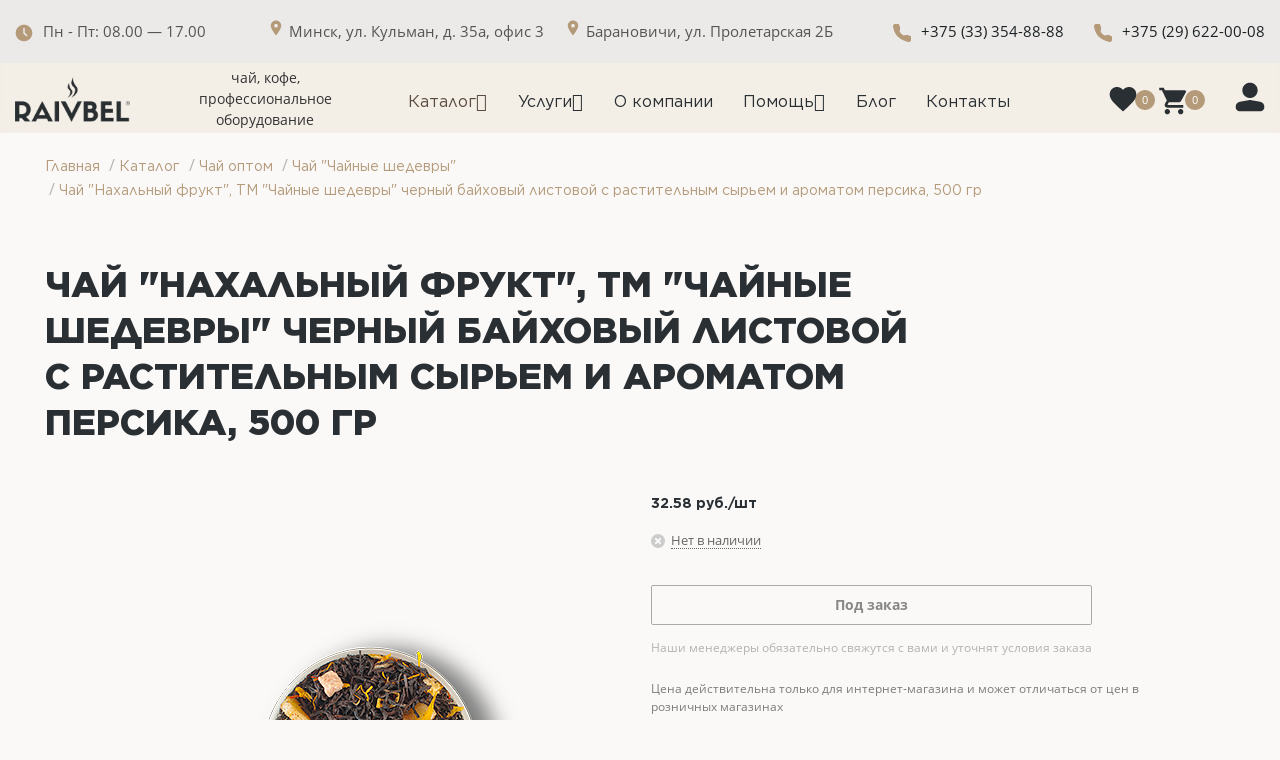

--- FILE ---
content_type: text/html; charset=UTF-8
request_url: https://raivbel.by/catalog/chay/chay-torgovoy-marki-chaynye-shedevry/chay-nakhalnyy-frukt-tm-chaynye-shedevry-chernyy-baykhovyy-listovoy-s-rastitelnym-syrem-i-aromatom-p/
body_size: 49564
content:
	<!DOCTYPE html>
	<html style="scroll-behavior: smooth;" xmlns="http://www.w3.org/1999/xhtml" xml:lang="ru"
		  lang="ru" >
	<head><link rel="canonical" href="https://raivbel.by/catalog/chay/chay-torgovoy-marki-chaynye-shedevry/chay-nakhalnyy-frukt-tm-chaynye-shedevry-chernyy-baykhovyy-listovoy-s-rastitelnym-syrem-i-aromatom-p/" />
		<meta http-equiv="Content-Type" content="text/html; charset=UTF-8" />



		
		<!-- Global site tag (gtag.js) - Google Analytics -->
					
		<title>
			Чай &quot;Нахальный фрукт&quot;, ТМ &quot;Чайные шедевры&quot; черный байховый листовой с растительным сырьем и ароматом персика, 500 гр купить в Минске		</title>
	
		<meta name="viewport" content="initial-scale=1.0, width=device-width" />
		<meta name="HandheldFriendly" content="true" />
		<meta name="yes" content="yes" />
		<meta name="apple-mobile-web-app-status-bar-style" content="black" />
		<meta name="SKYPE_TOOLBAR" content="SKYPE_TOOLBAR_PARSER_COMPATIBLE" />
	
		<script data-skip-moving="true">(function(w, d, n) {var cl = "bx-core";var ht = d.documentElement;var htc = ht ? ht.className : undefined;if (htc === undefined || htc.indexOf(cl) !== -1){return;}var ua = n.userAgent;if (/(iPad;)|(iPhone;)/i.test(ua)){cl += " bx-ios";}else if (/Windows/i.test(ua)){cl += ' bx-win';}else if (/Macintosh/i.test(ua)){cl += " bx-mac";}else if (/Linux/i.test(ua) && !/Android/i.test(ua)){cl += " bx-linux";}else if (/Android/i.test(ua)){cl += " bx-android";}cl += (/(ipad|iphone|android|mobile|touch)/i.test(ua) ? " bx-touch" : " bx-no-touch");cl += w.devicePixelRatio && w.devicePixelRatio >= 2? " bx-retina": " bx-no-retina";if (/AppleWebKit/.test(ua)){cl += " bx-chrome";}else if (/Opera/.test(ua)){cl += " bx-opera";}else if (/Firefox/.test(ua)){cl += " bx-firefox";}ht.className = htc ? htc + " " + cl : cl;})(window, document, navigator);</script>


<link href="https://fonts.googleapis.com/css?family=Open+Sans:300italic,400italic,600italic,700italic,800italic,400,300,500,600,700,800&subset=latin,cyrillic-ext"  rel="stylesheet" />
<link href="/bitrix/css/aspro.next/notice.min.css?17509353392906"  rel="stylesheet" />
<link href="/bitrix/js/ui/design-tokens/dist/ui.design-tokens.min.css?175093528323463"  rel="stylesheet" />
<link href="/bitrix/js/ui/fonts/opensans/ui.font.opensans.min.css?17509352842320"  rel="stylesheet" />
<link href="/bitrix/js/main/popup/dist/main.popup.bundle.min.css?175093528626589"  rel="stylesheet" />
<link href="/local/templates/aspro_next/components/bitrix/breadcrumb/template1/style.css?1765729585892"  rel="stylesheet" />
<link href="/local/templates/aspro_next/components/bitrix/catalog/main/style.css?176210130413668"  rel="stylesheet" />
<link href="/local/templates/aspro_next/components/bitrix/catalog.store.amount/main/style.css?1754997979976"  rel="stylesheet" />
<link href="/local/templates/aspro_next/components/bitrix/sale.gift.main.products/main/style.min.css?1754998031604"  rel="stylesheet" />
<link href="/local/templates/aspro_next/css/swiper-bundle.min.css?175846738918065"  data-template-style="true"  rel="stylesheet" />
<link href="/local/templates/aspro_next/vendor/css/bootstrap.min.css?175499787188871"  data-template-style="true"  rel="stylesheet" />
<link href="/local/templates/aspro_next/css/jquery.fancybox.min.css?17549978183213"  data-template-style="true"  rel="stylesheet" />
<link href="/local/templates/aspro_next/css/styles.min.css?1754997819109412"  data-template-style="true"  rel="stylesheet" />
<link href="/local/templates/aspro_next/css/animation/animation_ext.css?17549978514103"  data-template-style="true"  rel="stylesheet" />
<link href="/local/templates/aspro_next/vendor/css/footable.standalone.min.css?175499787119590"  data-template-style="true"  rel="stylesheet" />
<link href="/local/templates/aspro_next/css/h1-bold.min.css?175499781834"  data-template-style="true"  rel="stylesheet" />
<link href="/local/templates/aspro_next/css/blocks/blocks.min.css?17549978511641"  data-template-style="true"  rel="stylesheet" />
<link href="/local/templates/aspro_next/css/blocks/flexbox.min.css?1754997851645"  data-template-style="true"  rel="stylesheet" />
<link href="/local/templates/aspro_next/ajax/ajax.min.css?1754997817247"  data-template-style="true"  rel="stylesheet" />
<link href="/local/templates/aspro_next/css/jquery.mCustomScrollbar.min.css?175499781842839"  data-template-style="true"  rel="stylesheet" />
<link href="/local/templates/aspro_next/css/phones.min.css?17549978185167"  data-template-style="true"  rel="stylesheet" />
<link href="/bitrix/components/aspro/marketing.popup.next/templates/.default/style.min.css?17509353465432"  data-template-style="true"  rel="stylesheet" />
<link href="/local/templates/aspro_next/styles.css?176763374414516"  data-template-style="true"  rel="stylesheet" />
<link href="/local/templates/aspro_next/template_styles.css?1767633744670607"  data-template-style="true"  rel="stylesheet" />
<link href="/local/templates/aspro_next/css/media.min.css?1754997818138603"  data-template-style="true"  rel="stylesheet" />
<link href="/local/templates/aspro_next/vendor/fonts/font-awesome/css/font-awesome.min.css?175499805431000"  data-template-style="true"  rel="stylesheet" />
<link href="/local/templates/aspro_next/css/print.min.css?175499781817356"  data-template-style="true"  rel="stylesheet" />
<link href="/local/templates/aspro_next/css/form.min.css?17549978181006"  data-template-style="true"  rel="stylesheet" />
<link href="/local/templates/aspro_next/themes/custom_s1/theme.min.css?176096207245090"  data-template-style="true"  rel="stylesheet" />
<link href="/local/templates/aspro_next/bg_color/light/bgcolors.min.css?175499785154"  data-template-style="true"  rel="stylesheet" />
<link href="/local/templates/aspro_next/css/width-3.min.css?17549978192211"  data-template-style="true"  rel="stylesheet" />
<link href="/local/templates/aspro_next/css/font-1.min.css?17549978174207"  data-template-style="true"  rel="stylesheet" />
<link href="/local/templates/aspro_next/css/custom.css?17593999815803"  data-template-style="true"  rel="stylesheet" />
		



<script type="extension/settings" data-extension="currency.currency-core">{"region":"by"}</script>



<link rel="shortcut icon" href="/favicon.png" type="image/png" />
<link rel="apple-touch-icon" sizes="180x180" href="/upload/CNext/530/530aa30703ae1a53713918f961d355bc.ico" />
<style>html {--border-radius:8px;--theme-base-color:#292f33;--theme-base-color-hue:204;--theme-base-color-saturation:11%;--theme-base-color-lightness:18%;--theme-base-opacity-color:#292f331a;--theme-more-color:#292f33;--theme-more-color-hue:204;--theme-more-color-saturation:11%;--theme-more-color-lightness:18%;--theme-lightness-hover-diff:6%;}</style>
<meta property="og:description" content="Чай "Нахальный фрукт", ТМ "Чайные шедевры" черный байховый листовой с растительным сырьем и ароматом персика, 500 гр" />
<meta property="og:image" content="https://raivbel.by:443/upload/iblock/401/g40pkvbqdyykzrjb5pmbn2mht2qhru11.png" />
<link rel="image_src" href="https://raivbel.by:443/upload/iblock/401/g40pkvbqdyykzrjb5pmbn2mht2qhru11.png"  />
<meta property="og:title" content="Чай &quot;Нахальный фрукт&quot;, ТМ &quot;Чайные шедевры&quot; черный байховый листовой с растительным сырьем и ароматом персика, 500 гр купить в Минске" />
<meta property="og:type" content="website" />
<meta property="og:url" content="https://raivbel.by:443/catalog/chay/chay-torgovoy-marki-chaynye-shedevry/chay-nakhalnyy-frukt-tm-chaynye-shedevry-chernyy-baykhovyy-listovoy-s-rastitelnym-syrem-i-aromatom-p/" />




				<meta name="description" content="Чай &amp;quot;Нахальный фрукт&amp;quot;, ТМ &amp;quot;Чайные шедевры&amp;quot; черный байховый листовой с растительным сырьем и ароматом персика, 500 гр в компании Рэйвбел. Тел. +375 33 354-88-88" />
	
			
			
			
				<meta name="yandex-verification" content="3758b5ff45b8987d" />
		<link rel="stylesheet" href="/local/css/custom.css" />
	</head>
	
	
	
	<body class="fill_bg_n"
		id="main">
		<script type="application/ld+json">
		{
		  "@context": "https://schema.org",
		  "@type": "WebSite",
		  "url": "https://raivbel.by/",
		  "potentialAction": {
			"@type": "SearchAction",
			"target": {
			  "@type": "EntryPoint",
			  "urlTemplate": "https://raivbel.by/catalog/?q={search_term_string}"
			},
			"query-input": "required name=search_term_string"
		  }
		}
		</script>
		<div id="panel">
					</div>
	
			
	
	
				<!--'start_frame_cache_basketitems-component-block'-->												<div id="ajax_basket"></div>
					<!--'end_frame_cache_basketitems-component-block'-->						
		
						
	<div
		class="wrapper1  header_bgcolored with_left_block  catalog_page basket_normal basket_fill_COLOR side_LEFT catalog_icons_N banner_auto with_fast_view mheader-v1 header-vcustom regions_N fill_N footer-vcustom front-vindex3 mfixed_N mfixed_view_always title-v3 with_phones store_LIST_AMOUNT">
			
		<div
			class="header_wrap visible-lg visible-md title-v3">
			<header id="header" style="background:black;">
				<div class="header-v4 normal ">
	<style>
	@font-face {
        font-display: swap;
        font-family: 'Gotham-Regular';
        font-style: normal;
        font-weight: normal;
        src: url(/local/font/Gotham-Regular.woff2) format('woff2'),
             url(/local/font/Gotham-Regular.woff) format('woff'),
             url(/local/font/Gotham-Regular.eot) format('eot'),
                  url(/local/font/Gotham-Regular.ttf) format('ttf');
    }
    @font-face {
        font-display: swap;
        font-family: 'Gotham-Medium';
        font-style: normal;
        font-weight: normal;
        src: url(/local/font/Gotham-Medium.woff2) format('woff2'),
             url(/local/font/Gotham-Medium.woff) format('woff'),
             url(/local/font/Gotham-Medium.eot) format('eot'),
                  url(/local/font/Gotham-Medium.ttf) format('ttf');
    }
    @font-face {
        font-display: swap;
        font-family: 'Gotham-Bold';
        font-style: normal;
        font-weight: normal;
        src: url(/local/font/Gotham-Bold.woff2) format('woff2'),
             url(/local/font/Gotham-Bold.woff) format('woff'),
             url(/local/font/Gotham-Bold.eot) format('eot'),
                  url(/local/font/Gotham-Bold.ttf) format('ttf');
    }
    @font-face {
        font-display: swap;
        font-family: 'Gotham-ExtraBold';
        font-style: normal;
        font-weight: normal;
        src: url(/local/font/Gotham-ExtraBold.woff2) format('woff2'),
             url(/local/font/Gotham-ExtraBold.woff) format('woff'),
             url(/local/font/Gotham-ExtraBold.eot) format('eot'),
                  url(/local/font/Gotham-ExtraBold.ttf) format('ttf');
    }
    /*Menu Start*/
    body .mega-menu table td .wrap>.dropdown-menu .menu-wrapper>li:first-of-type:before {
        background: transparent;
    }
    .mega-menu table .dropdown-menu li a {
        margin-bottom: 10px;
        padding: 0px 20px 0px 20px !important;
        border-top: 0;
    }
    .mega-menu table td:not(.wide_menu) .dropdown-menu li>a .name {
        max-width: 100%;
    }
    .menu-row .mega-menu table td .dropdown-menu ul.menu-wrapper {
        padding: 20px 0px 10px 0px;
    }
    .menu-row.middle-block .mega-menu table .dropdown-menu {
        border-radius: 20px;
    }
    .menu-row .mega-menu table td.wide_menu>.wrap>.dropdown-menu .menu-wrapper>li {
        width: 100%;
        float: unset; 
        margin: 0px;
        padding-right: 0;
    }
    .menu-row .mega-menu table td.wide_menu>.wrap>.dropdown-menu .menu-wrapper>li>a, .menu-row .mega-menu table td.wide_menu>.wrap>.dropdown-menu .menu-wrapper>li>a {
        font-weight: normal;
        padding-top: 0px !important;
        padding-bottom: 0px !important;
        font-size: 16px;
        font-family: 'Gotham-Regular';
    }
    .menu-row .mega-menu table td.wide_menu .dropdown-menu ul.menu-wrapper {
        padding: 0;
    }
    .menu-row .mega-menu table td.wide_menu>.wrap>.dropdown-menu {
        width: 346px;
        padding: 20px 0 10px 0;
    }
    .wide_menu {
        position: relative !important;
    }
    /*Menu End*/
    .catalog_item:hover .item-title a, .item:hover .info a, .item:hover .name a, .item:hover .title a, .item .title a:hover {
        color: #B49A79 !important;
    }
    .errortext {
        font-family: 'Gotham-Regular';
        font-size: 14px;
        text-align: center;
    }
    .bottom-menu .item:hover .title a, .bottom-menu .item:hover .title, .bottom-menu .item.active .title a, .bottom-menu .item.active .title {
        color: #B49A79 !important;
    }
    .menu-row.bgcolored .mega-menu table td.active {
        background-color: transparent;
    }
    .menu-row.bgcolored .mega-menu table td.active a {
        color: #5A4C3F !important;
    }
    .cluster_custom svg .cls-cluster2, .cls-marker2 {
        fill: #aecf6d !important;
    }
    #mobilemenu {
        height: 100vh;
    }
    #mobileheader {
        overflow: unset;
    }
    /*body .header_wrap #header {
        padding-bottom: 114px !important;
    }*/
    .fill_bg_n {
        background-color: #faf9f8;
    }
    .maxwidth-theme-my {
        max-width: 1390px;
        padding: 0 30px;
        margin: 0 auto;
        float: none;
    }
    @media(max-width: 767px) {
        .maxwidth-theme-my {
            padding: 0 20px;
        }
    }
    p,h2,h3,h4,h5,h6,h1 {
        margin: 0;
    }
    /*Main title start*/
    .main-title {
        display: flex;
        flex-wrap: wrap;
        justify-content: space-between;
        margin-bottom: 20px;
    }
    .h2 {
        text-transform: uppercase;
        font-family: 'Gotham-ExtraBold';
        font-size: 36px;
        color: #2A2F33;
        max-width: 873px;
        width: 100%;
        line-height: 130%;
    }
    .p {
        font-family: 'Gotham-Regular';
        font-size: 16px;
        color: #5A4C3F;
        line-height: 130%;
        height: 100%;
        margin-top: 13px;
    }
    .h2_title {
        font-family: 'Gotham-Bold';
        font-size: 20px;
        line-height: 130%;
        text-transform: uppercase;
    }
    .p_text {
        font-family: 'Gotham-Regular';
        font-size: 16px;
        color: #2A2F33;
        line-height: 130%;
    }
    @media(max-width: 1094px) {
        .p {
            margin-bottom: 10px;
            margin-top: 0px;
        }
    }
    @media(max-width:767px) {
        .h2 {
            font-size: 22px;
    }
        .p {
            font-size: 14px;
        }
    }
    /*Main title end*/
    /*What_ask START*/
    .what_ask_manager_block {
        display: flex;
        flex-wrap: nowrap;
        gap: 20px;
        margin-top: 20px;
    }
    .margin-bottom {
        margin-bottom: 120px;
    }
    .what_ask {
        background-color: #EFE7DA;
        border-radius: 20px;
        max-width: 427px;
        width: 100%;
        padding: 30px;
        height: 278px;
    }
    .what_ask_one {
        background-image: url('/local/templates/aspro_next/images/fon-1.svg');
        background-repeat: no-repeat;
        background-size: contain;
        background-position-x: -8px;
    }
    .what_ask_two {
        background-image: url('/local/templates/aspro_next/images/fon-2.svg');
        background-repeat: no-repeat;
        background-size: contain;
        background-position: center;
    }
    .what_ask_three {
        background-image: url('/local/templates/aspro_next/images/fon-3.svg');
        background-repeat: no-repeat;
        background-size: 46px 97px;
        background-position-x: 337px;
        background-position-y: 30.5px;
        font-size: 0;
    }
    .what_ask_three_number_one, .what_ask_three_number_two {
        display: inline-block;
        width: 174px;
        vertical-align: top;
    }
    .what_ask_three_number_two {
        margin-top: 66px;
        margin-left: 19px;
    }
    .what_ask_h2 {
        max-width: 367px;
        width: 100%;
        margin-bottom: 20px;
    }
    .what_ask_p {
        display: flex;
        gap: 10px;
        flex-wrap: nowrap;
        margin-bottom: 20px;
    }
    .what_ask_span {
        color: #B49A79;
        font-size: 14px;
        line-height: 140%;
    }
    .btn-download {
        display: block;
        background-color: #fff;
        border-radius: 30px;
        max-width: 366px;
        width: 100%;
        font-size: 16px;
        font-family: 'Gotham-Regular';
        color: #5A4C3F;
        line-height: 140%;
        padding: 19px 0;
        text-align: center;
        margin-top: 110px;
        transition: background-color 0.5s ease, color 0.5s ease;
    }
    .btn-download:hover, .btn-download-uslugi-zakaz:hover {
        background-color: #5A4C3F;
        color: #fff;
    }
    .what_ask_three h2 {
        margin-bottom: 20px;
    }
    .what_ask_three_p {
        font-family: 'Gotham-Bold';
        font-size: 40px;
        text-transform: uppercase;
        color: #2A2F33;
        margin-bottom: 8px;
        height: 48px;
    }
    .what_ask_three_span {
        font-family: 'Gotham-Regular';
        font-size: 16px;
        margin-left: 11px;
    }
    .what_ask_three_p_two {
        font-family: 'Gotham-Regular';
        font-size: 14px;
        line-height: 140%;
        color: #2A2F33;
        border-bottom: 1px solid #B49A79;
        padding-bottom: 10px;
    }
    @media(max-width: 1380px) {
        .what_ask {
            padding: 20px;
            height: auto;
        }
        .h2_title {
            font-size: 18px;
        }
    }
    @media(max-width: 1320px) {
        .what_ask_three_number_two {
            margin-top: 10px;
            float: right;
        }
        .what_ask_three {
            background-position-x: 300px;
        }
    }
    @media(max-width: 1200px) {
        .what_ask_two {
            display: none;
        }
        .what_ask_manager_block {
            justify-content: space-around;
        }
        .what_ask_three_number_two {
            margin-top: 66px;
            float: right;
        }
    }
    @media(max-width: 893px) {
        .what_ask_three_number_two {
            margin-top: 53px;
            float: right;
        }
        .what_ask_three {
            background-size: 74px 157px;
            background-position-x: 228px;
        }
    }
    @media(max-width: 767px) {
        .margin-bottom {
            margin-bottom: 60px;
        }
        .what_ask_p {
            flex-direction: column;
        }
    }
    @media(max-width: 720px) {
        .what_ask_manager_block {
            flex-direction: column;
            align-items: center;
        }
        .what_ask {
            max-width: 406px;
            height: 358px;
        }
        .what_ask_one {
            background-size: 148px 313px;
        }
        .what_ask_three h2 {
            margin-bottom: 30px;
        }
    }
    @media (max-width: 369px) {
        .what_ask_three {
            background-position-x: 180px;
        }
    }
    /*What_ask END*/
    /*Interesting Start*/
        .interesting {
            display: flex;
            flex-wrap: nowrap;
            gap: 20px;
            margin-bottom: 120px;
        }
        .interesting div {
            padding: 30px;
            background-color: rgba(90, 76, 63, 0.3);
            max-width: 650px;
            width: 100%;
            border-radius: 20px;
        }
        .interesting_one {
            background-image: url('/local/templates/aspro_next/images/action_fon.webp');
            position: relative;
        }
        .interesting_one:before {
            content: url('/local/templates/aspro_next/images/interest_icon.svg');
            position: absolute;
            right: 0;
            top: 0;
            width: 300px;
            height: auto;
        }
        .interesting_two {
            background-image: url('/local/templates/aspro_next/images/news_fon.webp');
        }
        .interesting_logo {
            width: 60px;
            height: 60px;
            margin-bottom: 20px;
        }
        .interesting h2 {
            color: #fff;
            margin-bottom: 66px;
        }
        .button_arrow_main_page {
            background-color: #fff;
            width: 92px;
            height: 52px;
            border-radius: 30px;
            display: block;
            transition: background-color 0.5s ease;
        }
        .button_arrow_main_page:after {
            content: url(/local/templates/aspro_next/images/arrow-right.svg);
            position: absolute;
            width: 32px;
            height: 32px;
            top: 50%;
            left: 50%;
            transform: translate(-50%, -50%);
            opacity: 1;
            transition: opacity 0.5s ease;
        }
        .button_arrow_main_page:hover {
            background-color: #5A4C3F;
        }
        .button_arrow_main_page:hover:after {
            content: url(/local/templates/aspro_next/images/arrow-right-white.svg);
        }
        @media (max-width: 947px) {
            .interesting {
                align-items: center;
                flex-direction: column;
                gap: 30px;
            }
        }
        @media (max-width: 767px) {
            .interesting {
                margin-bottom: 60px;
            }
            .interesting_logo {
                width: 40px;
                height: 40px;
            }
            .interesting h2 {
                margin-bottom: 75px;
            }
        }
        @media (max-width: 384px) {
            .interesting_one:before {
                width: 250px;
            }
        }
    /*Interesting End*/
    /*Partners Start*/
        .partners div {
            /*min-height: 450px;*/
        }
        .partners_one {
            background-image: url('/local/templates/aspro_next/images/for_bussiness.webp');
            position: relative;
            background-repeat: no-repeat;
            background-size: cover;
        }
        .partners_two {
            background-image: url('/local/templates/aspro_next/images/for_home.webp');
            position: relative;
            background-repeat: no-repeat;
            background-size: cover;
        }
        .partners ol {
            font-family: 'Gotham-Regular';
            font-size: 16px;
            color: #fff;
            line-height: 140%;
            counter-reset: li;
            list-style: none; 
            margin-bottom: 88px;
        }
        .partners ol li {
            padding-left: 25px;
            counter-increment: li;
            position: relative;
            margin-bottom: 10px;
        }
        .partners ol li::before {
            position: absolute;
            counter-increment: auto;
            left: 0;
            color: #fff;
            font-family: 'Gotham-Regular';
            width: 16px;
            text-align: right;
        }
        .partners .partners_button {
            display: flex;
            justify-content: center;
            align-items: center;
            position: absolute;
            bottom: 30px;
            left: 30px;
            max-width: 366px;
            width: 100%;
            height: 60px;
            background-color: #fff;
            border-radius: 30px;
            font-size: 16px;
            font-family: 'Gotham-Regular';
            color: rgba(90, 76, 63, 1);
            transition: background-color 0.5s ease, color 0.5s ease;
        }
        .partners .partners_button:hover {
            background-color: #5A4C3F;
            color: #fff;
        }
        .partners_one:before {
            content: url('/local/templates/aspro_next/images/for_bussiness_icon.svg');
            position: absolute;
            right: 0;
            top: 0;
            width: 400px;
            height: auto;
        }
        .partners_two:before {
            content: url('/local/templates/aspro_next/images/for_home_icon.svg');
            position: absolute;
            right: 0;
            top: 0;
            width: 400px;
            height: auto;
        }
        @media (max-width: 767px) {
            .partners div {
                min-height: 455px;
            }
            .partners .partners_button {
                bottom: 20px;
                left: 0;
                right: 0;
                margin: 0 auto;
                max-width: 295px;
            }
            .partners_two:before, .partners_one:before {
                width: 280px;
            }
        }
        @media (max-width: 377px) {
            .partners .partners_button {
                max-width: 235px; 
            }
        }
    /*Partners End*/
    /*Uslugi Start*/
    .uslugi_one {
        background-image: url(/local/templates/aspro_next/images/arenda_back.svg);
        background-repeat: no-repeat;
        background-size: contain;
        background-position-x: right;
    }
    .uslugi_two {
        background-image: url(/local/templates/aspro_next/images/repair_back.svg);
        background-repeat: no-repeat;
        background-size: contain;
        background-position-x: right;
    }
    .uslugi_three {
        background-image: url(/local/templates/aspro_next/images/service_back.svg);
        background-repeat: no-repeat;
        background-size: contain;
        background-position-x: right;
    }
    .h2_title_uslugi {
        margin-bottom: 40px;
    }
    .h2_title_uslugi_three {
        margin-bottom: 14px;
    }
    .what_ask_uslugi {
        background-color: #EFE7DA;
        border-radius: 20px;
        max-width: 426px;
        width: 100%;
        padding: 30px;
        height: 284px;
    }
    .button_uslugi_main_page {
            background-color: #342619;
            width: 335px;
            height: 60px;
            color: #fff;
            border-radius: 30px;
            justify-content: center;
            align-items: center;
            display: none;
            font-family: 'Gotham-Regular';
            font-size: 16px;
    }
    @media (max-width: 1170px) {
        .what_ask_manager_block {
            flex-wrap: wrap;
            justify-content: center;
        }
        .uslugi_three {
            margin: 0 auto;
        }
    }
    @media (max-width: 934px) {
        .h2_title_uslugi {
            margin-bottom: 30px;
        }
        .h2_title_uslugi_three {
            margin-bottom: 30px;
        }
        .uslugi_none{
            display: none;
        }
        .button_uslugi_main_page {
            display: flex;
        }
        .uslugi {
            flex-direction: column;
            align-items: center;
            gap: 30px;
        }
    }
    @media (max-width: 372px) {
        .button_uslugi_main_page {
            width: 277px;
        }
    }
    /*Uslugi End*/
    /*Сreting a culture Start*/
    .creting_a_culture_block {
        display: flex;
        flex-wrap: nowrap;
        gap: 20px;
    }
    .creting_a_culture {
        background-color: #fff;
        border-radius: 20px;
        max-width: 427px;
        width: 100%;
        padding: 30px;
        height: 308px;
        z-index: 2;
    }
    .creting_a_culture_three {
        border-radius: 20px;
        max-width: 427px;
        width: 100%;
        height: 308px;
        display: flex;
        align-items: center;
        justify-content: center;
    }
    .creting_a_culture_h2 {
        margin-bottom: 10px;
    }
    .background_creating {
        position: relative;
        background-color: #EFE7DA;
    }
    .margin_bottom_creating {
        padding-bottom: 120px;
        margin-top: 20px;
    }
    .margin_top_creating {
        padding-top: 120px;
    }
    .background_creating:before {
        background-color: #EFE7DA;
        content: '';
        position: absolute;
        top: 0;
        left: 50%;
        transform: translateX(-50%);
        width: 100vw;
        height: 100%;
        z-index: -1;
    }
    .main-title-creating {
        display: flex;
        flex-wrap: wrap;
        justify-content: space-between;
        padding-bottom: 20px;
    }
    .back_icon_stock, .back_icon_history {
        position: relative;
    }
    @media (max-width: 1170px) {
        .creting_a_culture_three {
            display: none;
        }
        .creting_a_culture_block {
            justify-content: center;
        }
        .margin_bottom_creating {
            margin-bottom: 120px;
        }


.header-slogan {
 margin-left: 20px !important;
        max-width: 124px !important;  
}
    }
    @media (max-width: 767px) {
        .creting_a_culture_block {
            display: flex;
            flex-wrap: wrap;
            gap: 30px;
        }
        .margin_bottom_creating {
            padding-bottom: 60px;
            margin-top: 30px;
            margin-bottom: 60px;
        }
        .margin_top_creating {
            padding-top: 60px;
        }
    } 
    /*Сreting a culture End*/
    /*About Us Start*/
    .about_us_block, .history_block {
        display: flex;
        flex-wrap: nowrap;
        gap: 20px;
    }
    .about_us_p {
        max-width: 427px;
        width: 100%;
    }
    @media (max-width: 767px) {
        .about_us_block {
            gap: 15px;
        }
    }
    /*About Us End*/
    /*History Start*/
    .history_block {
        padding-top: 40px;
    }
    .h2_history {
        font-family: 'Gotham-Bold';
        font-size: 20px;
        text-transform: uppercase;
        line-height: 130%;
        color: #2A2F33;
        margin-bottom: 20px;
    }
    .h3_history {
        font-family: 'Gotham-Bold';
        font-size: 40px;
        text-transform: uppercase;
        line-height: 130%;
        color: #694F36;
        margin-bottom: 8px;
        margin-top: 10px;
    }
    .h3_history span {
        font-family: 'Gotham-Regular';
        font-size: 16px;
    }
    .history_block .history_button {
        z-index: 2;
        display: flex;
        justify-content: center;
        align-items: center;
        position: absolute;
        bottom: 0;
        left: 0;
        max-width: 366px;
        width: 100%;
        height: 60px;
        background-color: #fff;
        border-radius: 30px;
        font-size: 16px;
        font-family: 'Gotham-Regular';
        color: rgba(90, 76, 63, 1);
        transition: background-color 0.5s ease, color 0.5s ease;
    }
    .history_block .history_button:hover {
        background-color: #5A4C3F;
        color: #fff;
    }
    .history_p {
        padding-bottom: 20px;
        border-bottom: 1px solid #B49A79;
    }
    .history_img_two {
        max-width: 426px;
        width: 100%;
        height: 100%;
        position: relative;
        z-index: 2;
    }
    @media (max-width: 1170px) {
        .history_block, .about_us_block {
            flex-wrap: wrap;
            justify-content: center;
        }
    }
    @media (max-width: 973px) {
        .history_block {
            flex-direction: column-reverse;
        }
        .history_img_two {
            height: auto;
            display: block;
            margin: 0 auto;
            margin-bottom: 60px;
        }
    }
    @media (max-width: 767px) {
        .history_block {
            padding-top: 60px;
        }
        .history_block .history_button {
            bottom: 20px;
            left: 0;
            right: 0;
            margin: 0 auto;
             max-width: 295px;
        }
    }
    @media (max-width: 377px) {
        .history_block .history_button {
            max-width: 235px; 
        }
    }
    /*History End*/
    /*Quality Start*/
    .quality_block {
        display: flex;
        flex-wrap: nowrap;
        gap: 20px;
        padding-bottom: 120px;
    }
    .quality {
      max-width: 427px;
      width: 100%;
      padding: 30px;
      background-color: #fff;
      border-radius: 20px;  
      height: auto;
    }
    .quality_ul {
        list-style-type: none;
        margin-bottom: 0;
    }
    .quality_ul li {
        padding-left: 34px;
        margin-bottom: 15px;
    }
    .quality_ul li:before {
        content: url(/local/templates/aspro_next/images/quality_ul.svg);
        position: absolute;
        left: 0;
    }
    .quality_margin_bottom {
        margin-bottom: 120px;
    }
    @media (max-width: 1080px) {
        .quality_block {
            display: flex;
            flex-wrap: wrap;
        }
        .background_creating .swiper {
            margin: 0 auto;
        }
    }
    @media (max-width: 974px) {
        .non4 {
            display: none;
        }
    }
    @media (max-width: 767px) {
        .quality_block {
            padding-bottom: 60px;
        }
        .quality_margin_bottom {
            margin-bottom: 60px;
        }
        .history_img_two {
            width: auto;
            height: 467px;
        }
    }
    /*Quality End*/
    .my_button-wrapper {
        display: flex;
        justify-content: center;
        margin-bottom: 120px;
    }
    @media (max-width: 767px) {
        .my_button-wrapper {
            margin-bottom: 60px;
        }
    }
    .wraps>.wrapper_inner {
        padding-bottom: 0 !important;
    }
    .my_button {
      align-items: center;
      justify-content: center;
      background-color: #342619;
      border-radius: 30px;
      font-size: 16px;
      font-family:'Gotham-Regular';  
      color: #fff;
      max-width: 366px;
      width: 100%;
      display: flex;
      height: 60px;
      transition: background-color 0.5s ease, color 0.5s ease;
    }
    .my_button:hover, .my_button:focus, .button_uslugi_main_page:hover, .button_uslugi_main_page:focus {
        background-color: #5A4C3F;
        color: #fff;
    }
    /*Blog start*/
    .blog .title-new a {
        font-family: 'Gotham-Bold';
        font-size: 20px;
        line-height: 130%;
        color: #2A2F33;
        min-height: 50.4px;
        display: block;
    }
    .blog .title-new .date-block {
        font-family: 'Gotham-Regular';
        font-size: 14px;
        line-height: 140%;
        color: #B49A79;
    }
    .blog .prev_text-block {
        font-family: 'Gotham-Regular';
        font-size: 16px;
        line-height: 140%;
        color: #2A2F33;
        margin-top: 10px;
        margin-bottom: 20px;
    }
    .blog .title-new {
        padding: 20px;
        background-color: #fff;
        border-bottom-left-radius: 20px;
        border-bottom-right-radius: 20px;
    }
    .padding-blog {
        padding: 0 10px;
        margin-bottom: 40px;
    }
    .blog .items .item {
        border-radius: 20px;
    }
    .blog .item .image-new {
        border-top-left-radius: 20px;
        border-top-right-radius: 20px;
    }
    .blog .item .image-new img {
        max-width: 426px;
        width: 100%;
        height: 220px;
    }
    /*Blog end*/
    /*Map Start*/
    .map_main_page {
        margin-bottom: 120px;
    }
    .map_main_page .wrapper_inner {
        display: none;
    }
    .map_main_page .ymaps-map {
        border-radius: 20px;
    }
    .map_main_page .ymaps-point-overlay svg {
        display: none !important;
    }
    .map_main_page .ymaps-point-overlay {
        width: 80px !important;
        height: 80px !important;
        background: url('/local/templates/aspro_next/images/icon_map_two.svg') no-repeat center center;
        background-size: contain;
    }
    .map_main_page .bx-yandex-map, .map_main_page .ymaps-map, .map_main_page .ymaps-glass-pane {
        height: 650px !important;
    }
    @media (max-width: 767px) {
        .map_main_page {
            margin-bottom: 60px;
        }
    }
    /*Map End*/
    /*Subs Start*/
    .end_block {
        padding: 120px 0;
        display: flex;
        flex-wrap: wrap;
        justify-content: space-between;
        align-items: center;
        position: relative;
        z-index: 2;
    }
    .end_block_right {
        max-width: 548px;
        width: 100%;
    }
    .subs_h2 {
        margin-bottom: 20px;
    }
    .subs_p {
        margin-bottom: 60px;
    }
    .subs_p_bold {
        font-family: 'Gotham-Bold';
        font-size: 16px;
        line-height: 140%;
        color: #2A2F33;
        margin-bottom: 10px;
    }
    @media (max-width: 1145px) {
        .end_block {
        flex-direction: column;
        gap: 30px; 
        }
    }
    @media (max-width: 972px) {
    .end_block_left .footer-social-icon {
        margin-bottom: 0px;
    }
}
@media (max-width: 767px) {
    .end_block {
        padding: 60px 0 0 0;
    }
    .subs_absolute_on_mobile {
        position: absolute;
        bottom: 0;
        left: 0;
        right: 0;
        margin: 0 auto;
        max-width: 548px;
        width: 100%;
        padding-bottom: 60px;
    }
    .end_block_left {
        margin: 0 auto;
        max-width: 548px;
        width: 100%;
    }
    .subs_p {
        margin-bottom: 0;
    }
    .end_block_right {
        margin-bottom: 194px;
    }
}
    /*Subs End*/
    /*Page Start*/
    .bx-breadcrumb .bx-breadcrumb-item, .breadcrumbs .bx-breadcrumb-item {
        margin-bottom: 0px !important;
        margin-right: 10px;
    }
    .bx-breadcrumb {
        margin-top: 154px;
        margin-bottom: 60px;
    }
    .bx-breadcrumb .bx-breadcrumb-item a span {
        font-family: 'Gotham-Regular';
        font-size: 14px;
        line-height: 140%;
        color: #B49A79;
    }
    .bx-breadcrumb .bx-breadcrumb-item span {
        font-family: 'Gotham-Regular';
        font-size: 14px;
        line-height: 140%;
        color: #2A2F33;
    }
    .bx-breadcrumb .fa-angle-right {
        position: relative;
        width: 8px;
        height: 20px;
    }
    .bx-breadcrumb .fa-angle-right:before {
        content: '/';
        font-size: 20px;
        color: #B49A79;
        position: absolute;
        top: 4px;
        left: 0;
    }
    .breadcrumbs {
        margin-top: 154px;
        margin-bottom: 60px;
        padding: 0;
    }
    .breadcrumbs .bx-breadcrumb-item a span {
        font-family: 'Gotham-Regular';
        font-size: 14px;
        line-height: 140%;
        color: #B49A79;
    }
    .breadcrumbs>.separator {
        position: relative;
        width: 8px;
        height: 20px;
        font-size: 0;
        margin-right: 10px;
        margin-left: 0;
    }
    .breadcrumbs>.separator:before {
        content: '/';
        font-size: 20px;
        color: #B49A79;
        position: absolute;
        font-weight: 100;
        top: -4.5px;
        left: 0;
    }
    .cat_last {
        pointer-events: none;
    }
    .cat_last span {
        color: #2A2F33 !important;
    }
    .wrapper_inner, .maxwidth-theme {
        background: #faf9f8;
    }
    .h1_page_title {
        font-family: 'Gotham-Bold';
        font-size: 44px;
        line-height: 130%;
        text-transform: uppercase;
        color: #2A2F33;
        margin-bottom: 20px;
        padding: 0;
    }
    .h2_page_title {
        font-family: 'Gotham-Bold';
        font-size: 16px;
        line-height: 130%;
        text-transform: uppercase;
        color: #2A2F33;
    }
    @media (max-width: 991px) {
        .bx-breadcrumb, .breadcrumbs {
            margin-top: 110px;
            margin-bottom: 40px;
        }
    }
    @media (max-width: 798px) {
        .h1_page_title {
            font-size: 24px;
        }
    }
    /*Page End*/
    /*Page Company Start*/
    body .wrapper_inner {
        max-width: 1380px;
    }
    .company_page {
        display: flex;
        flex-wrap: nowrap;
        gap: 20px;
        margin-bottom: 120px;
    }
    .company_page .company_page_one, .company_page .company_page_two {
        flex: 1 1 0;
        min-width: 0;
    }
    .company_page .company_page_one {
        max-width: 427px;
        width: 100%;
    }
    @media (max-width: 1000px) {
        .company_page {
            justify-content: center;
        }
        .contact_none {
            display: none;
        }
    }
    @media (max-width: 767px) {
        .company_page {
            margin-bottom: 60px;
        }
    }
    /*Page Company End*/
    /*Page Contact Start*/
        .contacts_map::before {
            border-radius: 20px;
        }
    /*Page Contact End*/
    .container{
        max-width: 1353px !important;
        width: 100%;
    }
	.header-v4, #mobileheader {
		background-color: rgba(239, 231, 218, 0.6);
		backdrop-filter: blur(10px);
		-webkit-backdrop-filter: blur(10px);
		position: fixed !important;
        width: 100%;
	}

.header-slogan {
  max-width: 200px;
  text-align: center; 
  margin-left: 35px; 
  font-size: 14px;
  color: #333;
  line-height: 1.5;
  margin-bottom: 0; 
}

    html body::-webkit-scrollbar {
        width: 2px;    
        height: 5px;             
    }
    html body::-webkit-scrollbar-track {
        background: transparent;      
    }
    html body::-webkit-scrollbar-thumb {
        background-color: #000;
        border-radius: 6px;
    }
    html,body {
        scrollbar-width: 2px 5px;
        scrollbar-color: transparent; #000;
    }
    .header-v4 .top-header {
        display: flex;
        align-items: center;
        justify-content: space-between;
        padding: 10px 0px;
    }
    .header-v4 .top-header img {
        margin-right: 10px;
    }
    .header-v4 .bottom-header {
        padding-top: 12px;
        padding-bottom: 12px;
        height: 70px;
        justify-content: space-between;
        display: flex;
        align-items: center;
    }
        .header-left { flex: 1; max-width: 115px; width: 100%;}
        .header-center { flex: 2; text-align: center; }
        .header-right { flex: 1; display: flex; justify-content: flex-end; align-items: center; max-width: 183px; width: 100%;}
        #image_id{
        	width: 115px;
        	height: 47px;
        }
        .header-cart> a:first-of-type {
        	margin-right: 27px;
        }
        .header-cart> a:last-of-type {
        	margin-right: 30px;
        }
        .header-right .dark_link, .header-right .wrap {
        	display: none;
        }
        .header-center .menu-only .mega-menu .table-menu a {
            font-family: 'Gotham-Regular';
            color: #2A2F33 !important;
            font-size: 16px;
            font-weight: normal;
            line-height: 140% !important;
            border-right: 0 !important;
            transition: color 0.3s ease !important;
        }
        .header-center .menu-only .mega-menu .table-menu a::after {
            transition: transform 0.3s ease, color 0.3s ease !important;
        }
        .header-center .menu-only .mega-menu .table-menu a:hover {
            color: #5A4C3F !important;
        }
        .header-center .menu-only .mega-menu .table-menu a:hover::after {
            transform: rotate(180deg) !important;
            color: #5A4C3F !important;
            margin-top: 16px;
        }
        .menu-row.middle-block:not(.bglight) .mega-menu table {
        	border-left: 0;
        }
        .menu-row.middle-block .mega-menu table td .wrap>a {
            padding: 23px 0px 30px 0px !important;
            height: 65px;
            display: flex;
            flex-wrap: nowrap;
            gap: 14px;
        }
        .menu-row.middle-block .mega-menu table td .wrap, .menu-row.middle-block .mega-menu table td {
            display: inline-block;
        }
        .menu-row.middle-block .mega-menu table td {
        	margin-right: 30px;
        }
        .menu-row.middle-block .mega-menu table td.dropdown .wrap>a:not(.more-items):after {
            position: relative;
            top: 0px;
            right: 0px;
            font-family: FontAwesome;
            content: "\f107";
            font-size: 18px;
            width: 12px;
            height: 6px;
            text-align: center;
        }
        .menu-row.bgcolored .mega-menu table td:hover {
             background-color: transparent;
        }
        .basket-link:not(.basket-count) .svg {
            opacity: 1;
        }
        .rss {
        	display: none;
        }
        #mobileheader *[class^="mobileheader-"] {
            display: flex;
            flex-wrap: nowrap;
            justify-content: space-between;
            height: 70px;
            align-items: center;
        }
        .right-mobile-header, .right-mobile-header-icon {
        	display: flex;
            flex-wrap: nowrap;
            align-items: center;
            gap: 20px;
        }
        #mobileheader {
        	height: 70px;
        }
        #mobileheader .burger .svg-burger, #mobileheader .burger .svg-inline-burger {
    width: 42px;
    height: 42px;
    min-width: 42px;
    min-height: 42px;
    position: relative;
    left: 0;
    top: 0;
    margin: 0;
}
#mobileheader .burger {
    height: 42px;
    width: 42px;
}
.right-mobile-header-icon svg {
	width: 17px;
	height: 17px;
}
.basket-link .count:not(.basket-count) {
    background: #b49a79;
}
body .basket-link.basket-count .count {
    background-color: #b49a79;
}
#mobileheader .basket-link .count {
    box-shadow: none;
}
#mobileheader .logo img {
    max-height: 42px;
    max-width: 98px;
}
#mobileheader .logo {
    max-width: 98px;
    line-height: 39px;
}
.right-mobile-header-icon {
margin-top: 4px;
}
#mobileheader .basket-link:not(.basket) {
    padding-right: 12px;
}
@media(max-width: 972px) {
        .non2 {
            display: none;
        }
    }
    </style>
    <div style="background-color: #EBEAE8;">
    <div class="container">
       <div class="top-header">
    	<div class="top-header-time"><img src="/bitrix/templates/aspro_next/images/svg/time.svg" width="18" height="18"/>Пн - Пт: 08.00 — 17.00</div>

    <div class="top-header-addresses row align-items-center top-header ">
		<div class="address-item me-1" style="margin-right:20px">
        <!-- Иконка адреса -->
        <svg width="18" height="18" viewBox="0 0 24 24" fill="#B49A79" xmlns="http://www.w3.org/2000/svg">
          <path
            d="M12 2C8.13 2 5 5.13 5 9C5 13.25 12 22 12 22C12 22 19 13.25 19 9C19 5.13 15.87 2 12 2ZM12 11.5C10.62 11.5 9.5 10.38 9.5 9C9.5 7.62 10.62 6.5 12 6.5C13.38 6.5 14.5 7.62 14.5 9C14.5 10.38 13.38 11.5 12 11.5Z"
          />
        </svg>
        <span>Минск, ул. Кульман, д. 35а, офис 3</span>
      </div>

      <div class="address-item">
        <!-- Иконка адреса -->
        <svg width="18" height="18" viewBox="0 0 24 24" fill="#B49A79" xmlns="http://www.w3.org/2000/svg">
          <path
            d="M12 2C8.13 2 5 5.13 5 9C5 13.25 12 22 12 22C12 22 19 13.25 19 9C19 5.13 15.87 2 12 2ZM12 11.5C10.62 11.5 9.5 10.38 9.5 9C9.5 7.62 10.62 6.5 12 6.5C13.38 6.5 14.5 7.62 14.5 9C14.5 10.38 13.38 11.5 12 11.5Z"
          />
        </svg>
        <span>Барановичи, ул. Пролетарская 2Б</span>
      </div>
    </div>
<div class="top-header-phone"><img src="/bitrix/templates/aspro_next/images/svg/phone-header.svg" width="18" height="18"/><a style="margin-right: 30px;" href="tel:+375333548888">+375 (33) 354-88-88</a><img src="/bitrix/templates/aspro_next/images/svg/phone-header.svg" width="18" height="18"/><a href="tel:+375296220008">+375 (29) 622-00-08</a></div>


</div>


	</div>


	</div>
    <div class="container bottom-header">
        <div class="header-left">
            <div class="logo">
                         <a href="/"><img id="image_id" src="/logow.svg" alt="Логотип"></a>
                        </div>

        </div>

 <div> <p class="header-slogan mb-0 ms-3">чай, кофе, профессиональное оборудование</p>  </div>

        <div class="header-center">
            <div class="menu-row middle-block bgcolored sliced" id="bg_menu" style="background-color: transparent;">
					<div class="menu-only">
						<nav class="mega-menu sliced">
							
<style>
.catalog-dropdown {
    position: fixed !important;
    left: 0 !important;
    top: 135px !important;
    width: 100% !important;
    max-width: none !important;
    padding: 20px !important;
    max-height: 600px;
    overflow-y: auto;
    overflow-x: hidden;
    background: #fff;
    z-index: 9999;
}

.catalog-columns {
    display: flex;
    flex-wrap: wrap;
    gap: 30px;
}

.catalog-columns .column {
    width: calc(25% - 30px);
    min-width: 220px;
}

.catalog-columns .parent-section {
    font-weight: bold;
    margin-bottom: 5px;
    display: block;
}

.catalog-columns ul {
    padding: 0;
    list-style: none;
}

.catalog-columns ul li a {
    display: block;
    margin-bottom: 4px;
}

/* Адаптив */
@media (max-width: 1200px) {
    .catalog-columns .column {
        width: calc(33.333% - 30px);
    }

.catalog-dropdown {
top: 155px !important;
		}
}

@media (max-width: 1005px) {
    .catalog-columns .column {
        width: calc(50% - 30px);
    }
}




</style>

<div class="table-menu">
    <table>
        <tr>
                            <td class="menu-item dropdown active">
                    <div class="wrap">
                        <a class="dropdown-toggle" href="/catalog/">
                            Каталог                        </a>

                                                    <span class="tail"></span>
                            <div class="dropdown-menu catalog-dropdown">
                                <div class="catalog-columns"><div class="column"><a class="parent-section" href="/catalog/kofe/">Кофе</a><ul><li><a href="/catalog/kofe/goryachiy-shokolad-ristora/">Горячий шоколад Ristora</a></li><li><a href="/catalog/kofe/dlya-ofisa/">Для офиса</a></li><li><a href="/catalog/kofe/svezheobzharennyy/">Свежеобжаренный</a></li><li><a href="/catalog/kofe/kofe-v-drip-paketakh/">Кофе в дрип-пакетах</a></li><li><a href="/catalog/kofe/v-kapsulakh/">В капсулах</a></li><li><a href="/catalog/kofe/v-chaldakh/">В чалдах</a></li><li><a href="/catalog/kofe/zelenyy/">Зеленый</a></li><li><a href="/catalog/kofe/zernovoy/">Зерновой</a></li><li><a href="/catalog/kofe/molotyy/">Молотый</a></li><li><a href="/catalog/kofe/rastvorimyy/">Растворимый</a></li></ul></div><div class="column"><a class="parent-section" href="/catalog/chay/">Чай</a><ul><li><a href="/catalog/chay/chay-torgovoy-marki-cristal-tea/">Чай торговой марки &quot;Cristal Tea&quot;</a></li><li><a href="/catalog/chay/chay-torgovoy-marki-svay/">Чай торговой марки &quot;SVAY&quot;</a></li><li><a href="/catalog/chay/chay-torgovoy-marki-chaynye-shedevry/">Чай торговой марки &quot;Чайные шедевры&quot;</a></li><li><a href="/catalog/chay/tm-dolce-natura/">TM &quot;Dolce Natura&quot;</a></li><li><a href="/catalog/chay/chay-torgovoy-marki-hyson/">Чай торговой марки &quot;HYSON&quot;</a></li><li><a href="/catalog/chay/chay-torgovoy-marki-london-tea-club/">Чай торговой марки &quot;London Tea Club&quot;</a></li><li><a href="/catalog/chay/chay-torgovoy-marki-dobrynya-nikitich/">Чай торговой марки &quot;Добрыня Никитич&quot;</a></li><li><a href="/catalog/chay/meal-time/">Meal Time</a></li><li><a href="/catalog/chay/chay-torogoy-marki-jfk/">Чай торогой марки &quot;JFK&quot;</a></li><li><a href="/catalog/chay/chay-torgovoy-marki-tikompani/">Чай торговой марки &quot;ТИКОмпани&quot;</a></li></ul></div><div class="column"><a class="parent-section" href="/catalog/siropy-i-toppingi/">Сиропы и топпинги</a><ul><li><a href="/catalog/siropy-i-toppingi/siropy/">Сиропы</a></li><li><a href="/catalog/siropy-i-toppingi/toppingi/">Топпинги</a></li><li><a href="/catalog/siropy-i-toppingi/dozatory/">Дозаторы</a></li></ul></div><div class="column"><a class="parent-section" href="/catalog/sakhar-sol-perets/">Сахар, соль, перец</a><ul><li><a href="/catalog/sakhar-sol-perets/paketirovannye/">Пакетированные</a></li><li><a href="/catalog/sakhar-sol-perets/brendirovannyy/">Брендированный</a></li></ul></div><div class="column"><a class="parent-section" href="/catalog/rastitelnoe-moloko/">Растительное молоко</a></div><div class="column"><a class="parent-section" href="/catalog/bezalkogolnyy-alkogol/">Безалкогольный алкоголь</a></div><div class="column"><a class="parent-section" href="/catalog/zamorozhennye-i-okhlazhdennye-sendvichi/">Замороженные и охлажденные сэндвичи</a></div><div class="column"><a class="parent-section" href="/catalog/vending/">Вендинг</a><ul><li><a href="/catalog/vending/goryachiy-shokolad/">Горячий шоколад</a></li><li><a href="/catalog/vending/kapuchino-dlya-vendinga/">Капучино для вендинга</a></li><li><a href="/catalog/vending/kokteyli-dlya-vendinga/">Коктейли для вендинга</a></li><li><a href="/catalog/vending/kofe-rastvorimyy-dlya-vendinga/">Кофе растворимый для вендинга</a></li><li><a href="/catalog/vending/moloko-dlya-vendinga/">Молоко для вендинга</a></li><li><a href="/catalog/vending/raskhodnye-materialy-dlya-vendinga/">Расходные материалы для вендинга</a></li><li><a href="/catalog/vending/chay-dlya-vendinga/">Чай для вендинга</a></li></ul></div><div class="column"><a class="parent-section" href="/catalog/posuda/">Посуда</a><ul><li><a href="/catalog/posuda/kokteylnaya-posuda/">Коктейльная посуда</a></li><li><a href="/catalog/posuda/kryshki-dlya-stakanov/">Крышки для стаканов</a></li><li><a href="/catalog/posuda/plastikovye-stakany/">Пластиковые стаканы</a></li><li><a href="/catalog/posuda/farforovaya-posuda/">Фарфоровая посуда</a></li><li><a href="/catalog/posuda/brendirovannye-stakany/">Брендированные стаканы</a></li><li><a href="/catalog/posuda/odnorazovaya-posuda/">Одноразовая посуда</a></li><li><a href="/catalog/posuda/derzhateli-dlya-stakanov/">Держатели для стаканов</a></li><li><a href="/catalog/posuda/salatnitsy/">Салатницы</a></li><li><a href="/catalog/posuda/bumazhnye-pakety/">Бумажные пакеты</a></li><li><a href="/catalog/posuda/bumazhnye-stakany/">Бумажные стаканы</a></li><li><a href="/catalog/posuda/bumazhnye-trubochki/">Бумажные трубочки</a></li><li><a href="/catalog/posuda/razmeshivateli/">Размешиватели</a></li><li><a href="/catalog/posuda/eko-posuda/">ЭКО посуда</a></li></ul></div><div class="column"><a class="parent-section" href="/catalog/kofeynoe-oborudovanie/">Кофейное оборудование</a><ul><li><a href="/catalog/kofeynoe-oborudovanie/oborudovanie-b-u/">Оборудование б/у</a></li><li><a href="/catalog/kofeynoe-oborudovanie/professionalnye-kofemashiny/">Профессиональные кофемашины</a></li><li><a href="/catalog/kofeynoe-oborudovanie/smyagchiteli/">Смягчители</a></li><li><a href="/catalog/kofeynoe-oborudovanie/sredstva-po-ukhodu-za-kofemashinami/">Средства по уходу за кофемашинами</a></li><li><a href="/catalog/kofeynoe-oborudovanie/kholodilniki/">Холодильники</a></li><li><a href="/catalog/kofeynoe-oborudovanie/avtomaticheskie-kofemashiny/">Автоматические кофемашины</a></li><li><a href="/catalog/kofeynoe-oborudovanie/aksesuary-dlya-barista/">Аксесуары для бариста</a></li><li><a href="/catalog/kofeynoe-oborudovanie/professionalnye-kofemolki/">Профессиональные кофемолки</a></li></ul></div><div class="column"><a class="parent-section" href="/catalog/vsye-dlya-myagkogo-morozhenogo/">Всё для мягкого мороженого</a><ul><li><a href="/catalog/vsye-dlya-myagkogo-morozhenogo/sukhaya-smes-dlya-myagkogo-morozhenogo/">Сухая смесь для мягкого мороженого</a></li><li><a href="/catalog/vsye-dlya-myagkogo-morozhenogo/frizery/">Фризеры</a></li><li><a href="/catalog/vsye-dlya-myagkogo-morozhenogo/kremanki-dlya-morozhenogo/">Креманки для мороженого</a></li></ul></div><div class="column"><a class="parent-section" href="/catalog/konfety/">Конфеты</a></div><div class="column"><a class="parent-section" href="/catalog/sredstva-individualnoy-zashchity/">Средства индивидуальной защиты</a></div></div>                            </div>
                                            </div>
                </td>
                            <td class="menu-item dropdown ">
                    <div class="wrap">
                        <a class="dropdown-toggle" href="/services/">
                            Услуги                        </a>

                                                    <span class="tail"></span>
                            <div class="dropdown-menu">
                                <ul class="menu-wrapper">
                                                                            <li>
                                            <a href="/services/arenda_kofemashin/">Аренда кофемашин</a>
                                        </li>
                                                                            <li>
                                            <a href="/services/remont_kofemashin/">Ремонт кофемашин и кофеварок</a>
                                        </li>
                                                                            <li>
                                            <a href="/services/obsluzhivanie-kofemashin/">Обслуживание профессиональных кофемашин</a>
                                        </li>
                                                                    </ul>
                            </div>
                                            </div>
                </td>
                            <td class="menu-item  ">
                    <div class="wrap">
                        <a class="" href="/company/">
                            О компании                        </a>

                                            </div>
                </td>
                            <td class="menu-item dropdown ">
                    <div class="wrap">
                        <a class="dropdown-toggle" href="/help/">
                            Помощь                        </a>

                                                    <span class="tail"></span>
                            <div class="dropdown-menu">
                                <ul class="menu-wrapper">
                                                                            <li>
                                            <a href="/help/payment_delivery/">Оплата и доставка</a>
                                        </li>
                                                                            <li>
                                            <a href="/help/chasto-zadavaemye-voprosy/">Часто задаваемые вопросы</a>
                                        </li>
                                                                    </ul>
                            </div>
                                            </div>
                </td>
                            <td class="menu-item  ">
                    <div class="wrap">
                        <a class="" href="/blog/">
                            Блог                        </a>

                                            </div>
                </td>
                            <td class="menu-item  ">
                    <div class="wrap">
                        <a class="" href="/contacts/">
                            Контакты                        </a>

                                            </div>
                </td>
                    </tr>
    </table>
</div>
						</nav>
					</div>
	        </div>
        </div>
        <div class="header-right">
            <div class="header-cart">
                							<!--'start_frame_cache_header-basket-with-compare-block1'-->													<!-- noindex -->
											<a rel="nofollow" class="basket-link delay with_price big " href="/basket/#delayed" title="Список отложенных товаров пуст">
							<span class="js-basket-block">
								<i class="svg inline  svg-inline-basket big" aria-hidden="true" ><svg width="28" height="25" viewBox="0 0 28 25" fill="none" xmlns="http://www.w3.org/2000/svg">
<path d="M14.0013 24.4667L12.068 22.7067C5.2013 16.48 0.667969 12.36 0.667969 7.33333C0.667969 3.21333 3.89464 0 8.0013 0C10.3213 0 12.548 1.08 14.0013 2.77333C15.4546 1.08 17.6813 0 20.0013 0C24.108 0 27.3346 3.21333 27.3346 7.33333C27.3346 12.36 22.8013 16.48 15.9346 22.7067L14.0013 24.4667Z" fill="#2A2F33"/>
</svg>
</i>								<span class="title dark_link">Отложенные</span>
								<span class="count">0</span>
							</span>
						</a>
																<a rel="nofollow" class="basket-link basket has_prices with_price big " href="/basket/" title="Корзина пуста">
							<span class="js-basket-block">
								<i class="svg inline  svg-inline-basket big" aria-hidden="true" ><svg width="27" height="28" viewBox="0 0 27 28" fill="none" xmlns="http://www.w3.org/2000/svg">
<path d="M21.6654 22C20.1854 22 18.9987 23.1867 18.9987 24.6667C18.9987 25.3739 19.2796 26.0522 19.7797 26.5523C20.2798 27.0524 20.9581 27.3333 21.6654 27.3333C22.3726 27.3333 23.0509 27.0524 23.551 26.5523C24.0511 26.0522 24.332 25.3739 24.332 24.6667C24.332 23.9594 24.0511 23.2811 23.551 22.781C23.0509 22.2809 22.3726 22 21.6654 22ZM0.332031 0.666664V3.33333H2.9987L7.7987 13.4533L5.98536 16.72C5.78536 17.0933 5.66536 17.5333 5.66536 18C5.66536 18.7072 5.94632 19.3855 6.44641 19.8856C6.94651 20.3857 7.62479 20.6667 8.33203 20.6667H24.332V18H8.89203C8.80363 18 8.71884 17.9649 8.65633 17.9024C8.59382 17.8399 8.5587 17.7551 8.5587 17.6667C8.5587 17.6 8.57203 17.5467 8.5987 17.5067L9.7987 15.3333H19.732C20.732 15.3333 21.612 14.7733 22.0654 13.96L26.8387 5.33333C26.932 5.12 26.9987 4.89333 26.9987 4.66666C26.9987 4.31304 26.8582 3.9739 26.6082 3.72386C26.3581 3.47381 26.019 3.33333 25.6654 3.33333H5.94536L4.69203 0.666664M8.33203 22C6.85203 22 5.66536 23.1867 5.66536 24.6667C5.66536 25.3739 5.94632 26.0522 6.44641 26.5523C6.94651 27.0524 7.62479 27.3333 8.33203 27.3333C9.03928 27.3333 9.71755 27.0524 10.2176 26.5523C10.7177 26.0522 10.9987 25.3739 10.9987 24.6667C10.9987 23.9594 10.7177 23.2811 10.2176 22.781C9.71755 22.2809 9.03928 22 8.33203 22Z" fill="#2A2F33"/>
</svg>
</i>																	<!-- <span class="wrap">
																<span class="title dark_link">Корзина<span class="count">0</span></span>
																	<span class="prices">пуста</span>
									</span> -->
																<span class="count">0</span>
							</span>
						</a>
						<span class="basket_hover_block loading_block loading_block_content"></span>
										<!-- /noindex -->
							<!--'end_frame_cache_header-basket-with-compare-block1'-->			            </div>
            <div class="header-favorites">
                 		
		<!--'start_frame_cache_header-auth-block1'-->							<!-- noindex --><a rel="nofollow" title="Мой кабинет" class="personal-link dark-color animate-load" data-event="jqm" data-param-type="auth" data-param-backurl="/catalog/chay/chay-torgovoy-marki-chaynye-shedevry/chay-nakhalnyy-frukt-tm-chaynye-shedevry-chernyy-baykhovyy-listovoy-s-rastitelnym-syrem-i-aromatom-p/" data-name="auth" href="/personal/"><i class="svg inline  svg-inline-cabinet" aria-hidden="true" title="Мой кабинет"><svg width="30" height="30" viewBox="0 0 30 30" fill="none" xmlns="http://www.w3.org/2000/svg">
<path d="M7.33197 8.33333C7.33197 6.3 8.1397 4.34996 9.57748 2.91218C11.0153 1.4744 12.9653 0.666664 14.9986 0.666664C17.032 0.666664 18.982 1.4744 20.4198 2.91218C21.8576 4.34996 22.6653 6.3 22.6653 8.33333C22.6653 10.3667 21.8576 12.3167 20.4198 13.7545C18.982 15.1923 17.032 16 14.9986 16C12.9653 16 11.0153 15.1923 9.57748 13.7545C8.1397 12.3167 7.33197 10.3667 7.33197 8.33333ZM14.7293 18.0147C14.7867 18.006 14.8446 18.0011 14.9026 18H15.0946C15.1533 18 15.2111 18.0049 15.268 18.0147L24.9946 19.7253L25.0453 19.736C26.8373 20.1493 28.7626 21.2867 29.1373 23.496L29.1426 23.5347L29.2946 24.704V24.7067C29.6466 27.3853 27.5226 29.3333 25.0146 29.3333C24.9593 29.3323 24.9041 29.3279 24.8493 29.32H4.98263C2.47463 29.32 0.3493 27.3707 0.702634 24.6907L0.854634 23.532L0.8613 23.492C1.23463 21.3227 3.17597 20.1213 4.96397 19.7333L5.00263 19.7253L14.7293 18.0147Z" fill="#2A2F33"/>
</svg>
</i><span class="wrap"><span class="name">Войти</span></span></a><!-- /noindex -->									<!--'end_frame_cache_header-auth-block1'-->	            </div>
        </div>
    </div>
</div>			</header>
		</div>
			
		
		<div id="mobileheader" class="visible-xs visible-sm">
		 <div class="container">
<div class="mobileheader-custom">
	<div class="header-left">
            <div class="logo">
                         <a href="/"><img id="image_id" src="/logow.svg" alt="Логотип"></a>
                        </div>
    </div>
	<div class="right-mobile-header">
		<div class="right-mobile-header-icon">
		    							<!--'start_frame_cache_header-basket-with-compare-block2'-->													<!-- noindex -->
											<a rel="nofollow" class="basket-link delay  big " href="/basket/#delayed" title="Список отложенных товаров пуст">
							<span class="js-basket-block">
								<i class="svg inline  svg-inline-basket big" aria-hidden="true" ><svg width="28" height="25" viewBox="0 0 28 25" fill="none" xmlns="http://www.w3.org/2000/svg">
<path d="M14.0013 24.4667L12.068 22.7067C5.2013 16.48 0.667969 12.36 0.667969 7.33333C0.667969 3.21333 3.89464 0 8.0013 0C10.3213 0 12.548 1.08 14.0013 2.77333C15.4546 1.08 17.6813 0 20.0013 0C24.108 0 27.3346 3.21333 27.3346 7.33333C27.3346 12.36 22.8013 16.48 15.9346 22.7067L14.0013 24.4667Z" fill="#2A2F33"/>
</svg>
</i>								<span class="title dark_link">Отложенные</span>
								<span class="count">0</span>
							</span>
						</a>
																<a rel="nofollow" class="basket-link basket   big " href="/basket/" title="Корзина пуста">
							<span class="js-basket-block">
								<i class="svg inline  svg-inline-basket big" aria-hidden="true" ><svg width="27" height="28" viewBox="0 0 27 28" fill="none" xmlns="http://www.w3.org/2000/svg">
<path d="M21.6654 22C20.1854 22 18.9987 23.1867 18.9987 24.6667C18.9987 25.3739 19.2796 26.0522 19.7797 26.5523C20.2798 27.0524 20.9581 27.3333 21.6654 27.3333C22.3726 27.3333 23.0509 27.0524 23.551 26.5523C24.0511 26.0522 24.332 25.3739 24.332 24.6667C24.332 23.9594 24.0511 23.2811 23.551 22.781C23.0509 22.2809 22.3726 22 21.6654 22ZM0.332031 0.666664V3.33333H2.9987L7.7987 13.4533L5.98536 16.72C5.78536 17.0933 5.66536 17.5333 5.66536 18C5.66536 18.7072 5.94632 19.3855 6.44641 19.8856C6.94651 20.3857 7.62479 20.6667 8.33203 20.6667H24.332V18H8.89203C8.80363 18 8.71884 17.9649 8.65633 17.9024C8.59382 17.8399 8.5587 17.7551 8.5587 17.6667C8.5587 17.6 8.57203 17.5467 8.5987 17.5067L9.7987 15.3333H19.732C20.732 15.3333 21.612 14.7733 22.0654 13.96L26.8387 5.33333C26.932 5.12 26.9987 4.89333 26.9987 4.66666C26.9987 4.31304 26.8582 3.9739 26.6082 3.72386C26.3581 3.47381 26.019 3.33333 25.6654 3.33333H5.94536L4.69203 0.666664M8.33203 22C6.85203 22 5.66536 23.1867 5.66536 24.6667C5.66536 25.3739 5.94632 26.0522 6.44641 26.5523C6.94651 27.0524 7.62479 27.3333 8.33203 27.3333C9.03928 27.3333 9.71755 27.0524 10.2176 26.5523C10.7177 26.0522 10.9987 25.3739 10.9987 24.6667C10.9987 23.9594 10.7177 23.2811 10.2176 22.781C9.71755 22.2809 9.03928 22 8.33203 22Z" fill="#2A2F33"/>
</svg>
</i>																<span class="title dark_link">Корзина<span class="count">0</span></span>
																<span class="count">0</span>
							</span>
						</a>
						<span class="basket_hover_block loading_block loading_block_content"></span>
										<!-- /noindex -->
							<!--'end_frame_cache_header-basket-with-compare-block2'-->					    		
		<!--'start_frame_cache_header-auth-block2'-->							<!-- noindex --><a rel="nofollow" title="Мой кабинет" class="personal-link dark-color animate-load" data-event="jqm" data-param-type="auth" data-param-backurl="/catalog/chay/chay-torgovoy-marki-chaynye-shedevry/chay-nakhalnyy-frukt-tm-chaynye-shedevry-chernyy-baykhovyy-listovoy-s-rastitelnym-syrem-i-aromatom-p/" data-name="auth" href="/personal/"><i class="svg inline big svg-inline-cabinet" aria-hidden="true" title="Мой кабинет"><svg width="30" height="30" viewBox="0 0 30 30" fill="none" xmlns="http://www.w3.org/2000/svg">
<path d="M7.33197 8.33333C7.33197 6.3 8.1397 4.34996 9.57748 2.91218C11.0153 1.4744 12.9653 0.666664 14.9986 0.666664C17.032 0.666664 18.982 1.4744 20.4198 2.91218C21.8576 4.34996 22.6653 6.3 22.6653 8.33333C22.6653 10.3667 21.8576 12.3167 20.4198 13.7545C18.982 15.1923 17.032 16 14.9986 16C12.9653 16 11.0153 15.1923 9.57748 13.7545C8.1397 12.3167 7.33197 10.3667 7.33197 8.33333ZM14.7293 18.0147C14.7867 18.006 14.8446 18.0011 14.9026 18H15.0946C15.1533 18 15.2111 18.0049 15.268 18.0147L24.9946 19.7253L25.0453 19.736C26.8373 20.1493 28.7626 21.2867 29.1373 23.496L29.1426 23.5347L29.2946 24.704V24.7067C29.6466 27.3853 27.5226 29.3333 25.0146 29.3333C24.9593 29.3323 24.9041 29.3279 24.8493 29.32H4.98263C2.47463 29.32 0.3493 27.3707 0.702634 24.6907L0.854634 23.532L0.8613 23.492C1.23463 21.3227 3.17597 20.1213 4.96397 19.7333L5.00263 19.7253L14.7293 18.0147Z" fill="#2A2F33"/>
</svg>
</i></a><!-- /noindex -->									<!--'end_frame_cache_header-auth-block2'-->		    </div>
		<div class="burger">
		    <i class="svg inline  svg-inline-burger lite" aria-hidden="true" ><svg width="40" height="41" viewBox="0 0 40 41" fill="none" xmlns="http://www.w3.org/2000/svg">
<circle cx="20" cy="20.5" r="20" fill="#B49A79"/>
<path d="M12 14.5C12 14.2348 12.1054 13.9804 12.2929 13.7929C12.4804 13.6054 12.7348 13.5 13 13.5H27C27.2652 13.5 27.5196 13.6054 27.7071 13.7929C27.8946 13.9804 28 14.2348 28 14.5C28 14.7652 27.8946 15.0196 27.7071 15.2071C27.5196 15.3946 27.2652 15.5 27 15.5H13C12.7348 15.5 12.4804 15.3946 12.2929 15.2071C12.1054 15.0196 12 14.7652 12 14.5ZM12 20.5C12 20.2348 12.1054 19.9804 12.2929 19.7929C12.4804 19.6054 12.7348 19.5 13 19.5H27C27.2652 19.5 27.5196 19.6054 27.7071 19.7929C27.8946 19.9804 28 20.2348 28 20.5C28 20.7652 27.8946 21.0196 27.7071 21.2071C27.5196 21.3946 27.2652 21.5 27 21.5H13C12.7348 21.5 12.4804 21.3946 12.2929 21.2071C12.1054 21.0196 12 20.7652 12 20.5ZM13 25.5C12.7348 25.5 12.4804 25.6054 12.2929 25.7929C12.1054 25.9804 12 26.2348 12 26.5C12 26.7652 12.1054 27.0196 12.2929 27.2071C12.4804 27.3946 12.7348 27.5 13 27.5H27C27.2652 27.5 27.5196 27.3946 27.7071 27.2071C27.8946 27.0196 28 26.7652 28 26.5C28 26.2348 27.8946 25.9804 27.7071 25.7929C27.5196 25.6054 27.2652 25.5 27 25.5H13Z" fill="white"/>
</svg>
</i>		    <i class="svg inline  svg-inline-close dark" aria-hidden="true" ><svg xmlns="http://www.w3.org/2000/svg" width="16" height="16" viewBox="0 0 16 16">
  <defs>
    <style>
      .cccls-1 {
        fill: #222;
        fill-rule: evenodd;
      }
    </style>
  </defs>
  <path data-name="Rounded Rectangle 114 copy 3" class="cccls-1" d="M334.411,138l6.3,6.3a1,1,0,0,1,0,1.414,0.992,0.992,0,0,1-1.408,0l-6.3-6.306-6.3,6.306a1,1,0,0,1-1.409-1.414l6.3-6.3-6.293-6.3a1,1,0,0,1,1.409-1.414l6.3,6.3,6.3-6.3A1,1,0,0,1,340.7,131.7Z" transform="translate(-325 -130)"/>
</svg>
</i>	    </div>
    </div>
</div>
</div>		<div id="mobilemenu" class="leftside">
			<div class="mobilemenu-v1 scroller">
    <div class="wrap">

        <!-- Меню -->
        	<div class="menu top">
		<ul class="top">
																	<li class="selected">
			<a class=" dark-color parent" href="/catalog/" title="Каталог">
				<span>Каталог</span>
									<span class="arrow"><i class="svg svg_triangle_right"></i></span>
							</a>
							<ul class="dropdown">
					<li class="menu_back"><a href="" class="dark-color" rel="nofollow"><i class="svg svg-arrow-right"></i>Назад</a></li>
					<li class="menu_title"><a href="/catalog/">Каталог</a></li>
																							<li>
							<a class="dark-color parent" href="/catalog/kofe/" title="Кофе">
								<span>Кофе</span>
																	<span class="arrow"><i class="svg svg_triangle_right"></i></span>
															</a>
															<ul class="dropdown">
									<li class="menu_back"><a href="" class="dark-color" rel="nofollow"><i class="svg svg-arrow-right"></i>Назад</a></li>
									<li class="menu_title"><a href="/catalog/kofe/">Кофе</a></li>
																																							<li>
											<a class="dark-color" href="/catalog/kofe/svezheobzharennyy/" title="Свежеобжаренный кофе">
												<span>Свежеобжаренный кофе</span>
																							</a>
																					</li>
																																							<li>
											<a class="dark-color" href="/catalog/kofe/v-kapsulakh/" title="В капсулах">
												<span>В капсулах</span>
																							</a>
																					</li>
																																							<li>
											<a class="dark-color" href="/catalog/kofe/v-chaldakh/" title="В чалдах">
												<span>В чалдах</span>
																							</a>
																					</li>
																																							<li>
											<a class="dark-color" href="/catalog/kofe/zernovoy/" title="Зерновой">
												<span>Зерновой</span>
																							</a>
																					</li>
																																							<li>
											<a class="dark-color" href="/catalog/kofe/molotyy/" title="Молотый">
												<span>Молотый</span>
																							</a>
																					</li>
																																							<li>
											<a class="dark-color" href="/catalog/kofe/rastvorimyy/" title="Растворимый">
												<span>Растворимый</span>
																							</a>
																					</li>
																	</ul>
													</li>
																							<li class="selected">
							<a class="dark-color parent" href="/catalog/chay/" title="Чай">
								<span>Чай</span>
																	<span class="arrow"><i class="svg svg_triangle_right"></i></span>
															</a>
															<ul class="dropdown">
									<li class="menu_back"><a href="" class="dark-color" rel="nofollow"><i class="svg svg-arrow-right"></i>Назад</a></li>
									<li class="menu_title"><a href="/catalog/chay/">Чай</a></li>
																																							<li>
											<a class="dark-color" href="/catalog/chay/chay-torgovoy-marki-london-tea-club/" title="ТМ London Tea Club">
												<span>ТМ London Tea Club</span>
																							</a>
																					</li>
																																							<li>
											<a class="dark-color" href="/catalog/chay/chay-torgovoy-marki-dobrynya-nikitich/" title="ТМ Добрыня Никитич">
												<span>ТМ Добрыня Никитич</span>
																							</a>
																					</li>
																																							<li>
											<a class="dark-color" href="/catalog/chay/meal-time/" title="Meal Time">
												<span>Meal Time</span>
																							</a>
																					</li>
																																							<li>
											<a class="dark-color" href="/catalog/chay/chay-torogoy-marki-jfk/" title="ТМ JFK">
												<span>ТМ JFK</span>
																							</a>
																					</li>
																																							<li>
											<a class="dark-color" href="/catalog/chay/chay-torgovoy-marki-tikompani/" title="ТМ ТИКОмпани">
												<span>ТМ ТИКОмпани</span>
																							</a>
																					</li>
																	</ul>
													</li>
																							<li>
							<a class="dark-color parent" href="/catalog/kofeynoe-oborudovanie/" title="Оборудование">
								<span>Оборудование</span>
																	<span class="arrow"><i class="svg svg_triangle_right"></i></span>
															</a>
															<ul class="dropdown">
									<li class="menu_back"><a href="" class="dark-color" rel="nofollow"><i class="svg svg-arrow-right"></i>Назад</a></li>
									<li class="menu_title"><a href="/catalog/kofeynoe-oborudovanie/">Оборудование</a></li>
																																							<li>
											<a class="dark-color" href="/catalog/kofeynoe-oborudovanie/professionalnye-kofemashiny/" title="Профессиональные кофемашины">
												<span>Профессиональные кофемашины</span>
																							</a>
																					</li>
																																							<li>
											<a class="dark-color" href="/catalog/kofeynoe-oborudovanie/avtomaticheskie-kofemashiny/" title="Автоматические коффемашины">
												<span>Автоматические коффемашины</span>
																							</a>
																					</li>
																																							<li>
											<a class="dark-color" href="/catalog/kofeynoe-oborudovanie/professionalnye-kofemolki/" title="Профессиональные кофемолки">
												<span>Профессиональные кофемолки</span>
																							</a>
																					</li>
																																							<li>
											<a class="dark-color" href="/catalog/kofeynoe-oborudovanie/oborudovanie-b-u/" title="Оборудование б/у">
												<span>Оборудование б/у</span>
																							</a>
																					</li>
																																							<li>
											<a class="dark-color" href="/catalog/kofeynoe-oborudovanie/sredstva-po-ukhodu-za-kofemashinami/" title="Средства по уходу за кофемашинами">
												<span>Средства по уходу за кофемашинами</span>
																							</a>
																					</li>
																																							<li>
											<a class="dark-color" href="/catalog/kofeynoe-oborudovanie/smyagchiteli/" title="Смягчители">
												<span>Смягчители</span>
																							</a>
																					</li>
																																							<li>
											<a class="dark-color" href="/catalog/kofeynoe-oborudovanie/kholodilniki/" title="Холодильники">
												<span>Холодильники</span>
																							</a>
																					</li>
																																							<li>
											<a class="dark-color" href="/catalog/kofeynoe-oborudovanie/aksesuary-dlya-barista/" title="Аксесуары для бариста">
												<span>Аксесуары для бариста</span>
																							</a>
																					</li>
																	</ul>
													</li>
																							<li>
							<a class="dark-color parent" href="/catalog/vsye-dlya-myagkogo-morozhenogo/" title="Все для мягкого мороженого">
								<span>Все для мягкого мороженого</span>
																	<span class="arrow"><i class="svg svg_triangle_right"></i></span>
															</a>
															<ul class="dropdown">
									<li class="menu_back"><a href="" class="dark-color" rel="nofollow"><i class="svg svg-arrow-right"></i>Назад</a></li>
									<li class="menu_title"><a href="/catalog/vsye-dlya-myagkogo-morozhenogo/">Все для мягкого мороженого</a></li>
																																							<li>
											<a class="dark-color" href="/catalog/vsye-dlya-myagkogo-morozhenogo/sukhaya-smes-dlya-myagkogo-morozhenogo/" title="Сухая смесь для мягкого мороженного">
												<span>Сухая смесь для мягкого мороженного</span>
																							</a>
																					</li>
																																							<li>
											<a class="dark-color" href="/catalog/vsye-dlya-myagkogo-morozhenogo/kremanki-dlya-morozhenogo/" title="Креманки для мороженного">
												<span>Креманки для мороженного</span>
																							</a>
																					</li>
																	</ul>
													</li>
																							<li>
							<a class="dark-color" href="/catalog/konfety/" title="Сладости">
								<span>Сладости</span>
															</a>
													</li>
																							<li>
							<a class="dark-color parent" href="/catalog/sakhar-sol-perets/" title="Сахар, соль, перец">
								<span>Сахар, соль, перец</span>
																	<span class="arrow"><i class="svg svg_triangle_right"></i></span>
															</a>
															<ul class="dropdown">
									<li class="menu_back"><a href="" class="dark-color" rel="nofollow"><i class="svg svg-arrow-right"></i>Назад</a></li>
									<li class="menu_title"><a href="/catalog/sakhar-sol-perets/">Сахар, соль, перец</a></li>
																																							<li>
											<a class="dark-color" href="/catalog/sakhar-sol-perets/paketirovannye/" title="Пакетированные">
												<span>Пакетированные</span>
																							</a>
																					</li>
																																							<li>
											<a class="dark-color" href="/catalog/sakhar-sol-perets/brendirovannyy/" title="Брендированные">
												<span>Брендированные</span>
																							</a>
																					</li>
																	</ul>
													</li>
																							<li>
							<a class="dark-color parent" href="/catalog/siropy-i-toppingi/" title="Сиропы и топпинги">
								<span>Сиропы и топпинги</span>
																	<span class="arrow"><i class="svg svg_triangle_right"></i></span>
															</a>
															<ul class="dropdown">
									<li class="menu_back"><a href="" class="dark-color" rel="nofollow"><i class="svg svg-arrow-right"></i>Назад</a></li>
									<li class="menu_title"><a href="/catalog/siropy-i-toppingi/">Сиропы и топпинги</a></li>
																																							<li>
											<a class="dark-color" href="/catalog/siropy-i-toppingi/siropy/" title="Сиропы">
												<span>Сиропы</span>
																							</a>
																					</li>
																																							<li>
											<a class="dark-color" href="/catalog/siropy-i-toppingi/toppingi/" title="Топпинги">
												<span>Топпинги</span>
																							</a>
																					</li>
																																							<li>
											<a class="dark-color" href="/catalog/siropy-i-toppingi/dozatory/" title="Дозаторы">
												<span>Дозаторы</span>
																							</a>
																					</li>
																	</ul>
													</li>
																							<li>
							<a class="dark-color" href="/catalog/rastitelnoe-moloko/" title="Растительное молоко">
								<span>Растительное молоко</span>
															</a>
													</li>
																							<li>
							<a class="dark-color parent" href="/catalog/vending/" title="Вендинг">
								<span>Вендинг</span>
																	<span class="arrow"><i class="svg svg_triangle_right"></i></span>
															</a>
															<ul class="dropdown">
									<li class="menu_back"><a href="" class="dark-color" rel="nofollow"><i class="svg svg-arrow-right"></i>Назад</a></li>
									<li class="menu_title"><a href="/catalog/vending/">Вендинг</a></li>
																																							<li>
											<a class="dark-color" href="/catalog/vending/goryachiy-shokolad/" title="Горячий шоколад">
												<span>Горячий шоколад</span>
																							</a>
																					</li>
																																							<li>
											<a class="dark-color" href="/catalog/vending/kapuchino-dlya-vendinga/" title="Капучино для вендинга">
												<span>Капучино для вендинга</span>
																							</a>
																					</li>
																																							<li>
											<a class="dark-color" href="/catalog/vending/kokteyli-dlya-vendinga/" title="Коктейли для вендинга">
												<span>Коктейли для вендинга</span>
																							</a>
																					</li>
																																							<li>
											<a class="dark-color" href="/catalog/vending/kofe-rastvorimyy-dlya-vendinga/" title="Кофе растворимый для вендинга">
												<span>Кофе растворимый для вендинга</span>
																							</a>
																					</li>
																																							<li>
											<a class="dark-color" href="/catalog/vending/moloko-dlya-vendinga/" title="Молоко для вендинга">
												<span>Молоко для вендинга</span>
																							</a>
																					</li>
																																							<li>
											<a class="dark-color" href="/catalog/vending/chay-dlya-vendinga/" title="Чай для вендинга">
												<span>Чай для вендинга</span>
																							</a>
																					</li>
																																							<li>
											<a class="dark-color" href="/catalog/vending/raskhodnye-materialy-dlya-vendinga/" title="Расходные материалы для вендинга">
												<span>Расходные материалы для вендинга</span>
																							</a>
																					</li>
																	</ul>
													</li>
																							<li>
							<a class="dark-color parent" href="/catalog/posuda/" title="Одноразовая посуда">
								<span>Одноразовая посуда</span>
																	<span class="arrow"><i class="svg svg_triangle_right"></i></span>
															</a>
															<ul class="dropdown">
									<li class="menu_back"><a href="" class="dark-color" rel="nofollow"><i class="svg svg-arrow-right"></i>Назад</a></li>
									<li class="menu_title"><a href="/catalog/posuda/">Одноразовая посуда</a></li>
																																							<li>
											<a class="dark-color" href="/catalog/posuda/bumazhnye-stakany/" title="Бумажные стаканы">
												<span>Бумажные стаканы</span>
																							</a>
																					</li>
																																							<li>
											<a class="dark-color" href="/catalog/posuda/plastikovye-stakany/" title="Пластиковые стаканы">
												<span>Пластиковые стаканы</span>
																							</a>
																					</li>
																																							<li>
											<a class="dark-color" href="/catalog/posuda/kryshki-dlya-stakanov/" title="Крышки для стаканов">
												<span>Крышки для стаканов</span>
																							</a>
																					</li>
																																							<li>
											<a class="dark-color" href="/catalog/posuda/salatnitsy/" title="Салатницы">
												<span>Салатницы</span>
																							</a>
																					</li>
																																							<li>
											<a class="dark-color" href="/catalog/posuda/bumazhnye-pakety/" title="Бумажные пакеты">
												<span>Бумажные пакеты</span>
																							</a>
																					</li>
																																							<li>
											<a class="dark-color" href="/catalog/posuda/bumazhnye-trubochki/" title="Бумажные трубочки">
												<span>Бумажные трубочки</span>
																							</a>
																					</li>
																																							<li>
											<a class="dark-color" href="/catalog/posuda/razmeshivateli/" title="Размешиватели">
												<span>Размешиватели</span>
																							</a>
																					</li>
																																							<li>
											<a class="dark-color" href="/catalog/posuda/kokteylnaya-posuda/" title="Коктейльная посуда">
												<span>Коктейльная посуда</span>
																							</a>
																					</li>
																																							<li>
											<a class="dark-color" href="/catalog/posuda/derzhateli-dlya-stakanov/" title="Держатели для стаканов">
												<span>Держатели для стаканов</span>
																							</a>
																					</li>
																																							<li>
											<a class="dark-color" href="/catalog/posuda/eko-posuda/" title="Эко посуда">
												<span>Эко посуда</span>
																							</a>
																					</li>
																	</ul>
													</li>
																							<li>
							<a class="dark-color" href="/catalog/sredstva-individualnoy-zashchity/" title="Средства индивидуальной защиты">
								<span>Средства индивидуальной защиты</span>
															</a>
													</li>
									</ul>
					</li>
    																	<li>
			<a class=" dark-color parent" href="/services/" title="Услуги">
				<span>Услуги</span>
									<span class="arrow"><i class="svg svg_triangle_right"></i></span>
							</a>
							<ul class="dropdown">
					<li class="menu_back"><a href="" class="dark-color" rel="nofollow"><i class="svg svg-arrow-right"></i>Назад</a></li>
					<li class="menu_title"><a href="/services/">Услуги</a></li>
																							<li>
							<a class="dark-color" href="/services/arenda_kofemashin/" title="Аренда кофемашин">
								<span>Аренда кофемашин</span>
															</a>
													</li>
																							<li>
							<a class="dark-color" href="/services/remont_kofemashin/" title="Ремонт кофейного оборудования">
								<span>Ремонт кофейного оборудования</span>
															</a>
													</li>
																							<li>
							<a class="dark-color" href="/services/obsluzhivanie-kofemashin/" title="Обслуживание кофемашин">
								<span>Обслуживание кофемашин</span>
															</a>
													</li>
									</ul>
					</li>
    																	<li>
			<a class=" dark-color" href="/blog/" title="Новости и блог">
				<span>Новости и блог</span>
							</a>
					</li>
    																	<li>
			<a class=" dark-color parent" href="/company/" title="Покупателю">
				<span>Покупателю</span>
									<span class="arrow"><i class="svg svg_triangle_right"></i></span>
							</a>
							<ul class="dropdown">
					<li class="menu_back"><a href="" class="dark-color" rel="nofollow"><i class="svg svg-arrow-right"></i>Назад</a></li>
					<li class="menu_title"><a href="/company/">Покупателю</a></li>
																							<li>
							<a class="dark-color" href="/help/" title="Оплата и доставка">
								<span>Оплата и доставка</span>
															</a>
													</li>
																							<li>
							<a class="dark-color" href="/blog/" title="Блог">
								<span>Блог</span>
															</a>
													</li>
																							<li>
							<a class="dark-color" href="/help/" title="Часто задаваемые вопросы">
								<span>Часто задаваемые вопросы</span>
															</a>
													</li>
																							<li>
							<a class="dark-color" href="/brands/" title="Бренды">
								<span>Бренды</span>
															</a>
													</li>
									</ul>
					</li>
    																	<li>
			<a class=" dark-color parent" href="/company/" title="Компания">
				<span>Компания</span>
									<span class="arrow"><i class="svg svg_triangle_right"></i></span>
							</a>
							<ul class="dropdown">
					<li class="menu_back"><a href="" class="dark-color" rel="nofollow"><i class="svg svg-arrow-right"></i>Назад</a></li>
					<li class="menu_title"><a href="/company/">Компания</a></li>
																							<li>
							<a class="dark-color" href="/company/" title="О компании">
								<span>О компании</span>
															</a>
													</li>
																							<li>
							<a class="dark-color" href="/company/reviews/" title="Отзывы">
								<span>Отзывы</span>
															</a>
													</li>
									</ul>
					</li>
    																	<li>
			<a class=" dark-color" href="/contacts/" title="Контакты">
				<span>Контакты</span>
							</a>
					</li>
    					</ul>
	</div>

        <!-- Регионы -->
        
        <!-- Кабинет пользователя -->
        		<!--'start_frame_cache_mobile-auth-block1'-->		<!-- noindex -->
<div class="menu middle">
	<ul>
		<li>
																<a rel="nofollow" class="dark-color" href="/personal/">
				<i class="svg inline  svg-inline-cabinet" aria-hidden="true" ><svg xmlns="http://www.w3.org/2000/svg" width="16" height="17" viewBox="0 0 16 17">
  <defs>
    <style>
      .loccls-1 {
        fill: #222;
        fill-rule: evenodd;
      }
    </style>
  </defs>
  <path class="loccls-1" d="M14,17H2a2,2,0,0,1-2-2V8A2,2,0,0,1,2,6H3V4A4,4,0,0,1,7,0H9a4,4,0,0,1,4,4V6h1a2,2,0,0,1,2,2v7A2,2,0,0,1,14,17ZM11,4A2,2,0,0,0,9,2H7A2,2,0,0,0,5,4V6h6V4Zm3,4H2v7H14V8ZM8,9a1,1,0,0,1,1,1v2a1,1,0,0,1-2,0V10A1,1,0,0,1,8,9Z"/>
</svg>
</i>				<span>Личный кабинет</span>
							</a>
					</li>
	</ul>
</div>
<!-- /noindex -->		<!--'end_frame_cache_mobile-auth-block1'-->	
        <!-- Корзина -->
        		
				<!--'start_frame_cache_mobile-basket-with-compare-block1'-->		<!-- noindex -->
					<div class="menu middle">
				<ul>
					<li class="counters">
						<a rel="nofollow" class="dark-color basket-link basket ready " href="/basket/">
							<i class="svg svg-basket"></i>
							<span>Корзина<span class="count empted">0</span></span>
						</a>
					</li>
					<li class="counters">
						<a rel="nofollow" class="dark-color basket-link delay ready " href="/basket/#delayed">
							<i class="svg svg-wish"></i>
							<span>Отложенные<span class="count empted">0</span></span>
						</a>
					</li>
				</ul>
			</div>
						<!-- /noindex -->
		<!--'end_frame_cache_mobile-basket-with-compare-block1'-->	
        <!-- Контакты -->
        
<div class="phone-block--mobile-menu menu middle mobile-menu-contacts">
	<ul>
		<li>
			<a href="tel:+375333548888" class="dark-color parent" rel="nofollow">
				<i class="svg svg-phone"></i>
				<span>+375 (33) 354-88-88</span>
				
									<span class="arrow">
						<i class="svg svg_triangle_right"></i>
					</span>
							</a>

							<ul class="dropdown">
					<li class="phone-block__item menu_back">
						<a href="javascript:void(0)" class="dark-color" rel="nofollow">
							<i class="svg svg-arrow-right"></i>
							Назад						</a>
					</li>

					<li class="phone-block__item menu_title">
						Телефоны					</li>

											<li class="phone-block__item">
							<a href="tel:+375333548888" 
							   class="phone-block__item-link bold dark-color no-descript" 
							   rel="nofollow"
							>	
								<span class="phone-block__item-inner">
									<span class="phone-block__item-text">
										+375 (33) 354-88-88																			</span>

																	</span>
							</a>
						</li>
											<li class="phone-block__item">
							<a href="tel:+375296220008" 
							   class="phone-block__item-link bold dark-color no-descript" 
							   rel="nofollow"
							>	
								<span class="phone-block__item-inner">
									<span class="phone-block__item-text">
										+375 (29) 622-00-08																			</span>

																	</span>
							</a>
						</li>
					
									</ul>
					</li>
	</ul>
</div>		<div class="contacts">
			<div class="title">Контактная информация</div>

			
							<div class="address">
					<i class="svg inline  svg-inline-address" aria-hidden="true" ><svg xmlns="http://www.w3.org/2000/svg" width="13" height="16" viewBox="0 0 13 16">
  <defs>
    <style>
      .acls-1 {
        fill-rule: evenodd;
      }
    </style>
  </defs>
  <path data-name="Ellipse 74 copy" class="acls-1" d="M763.9,42.916h0.03L759,49h-1l-4.933-6.084h0.03a6.262,6.262,0,0,1-1.1-3.541,6.5,6.5,0,0,1,13,0A6.262,6.262,0,0,1,763.9,42.916ZM758.5,35a4.5,4.5,0,0,0-3.741,7h-0.012l3.542,4.447h0.422L762.289,42H762.24A4.5,4.5,0,0,0,758.5,35Zm0,6a1.5,1.5,0,1,1,1.5-1.5A1.5,1.5,0,0,1,758.5,41Z" transform="translate(-752 -33)"/>
</svg>
</i>					<p>
 <b>ЧТУП “Рэйвбел”</b>, 2007-2024
</p>
<p>
	 220113, Республика Беларусь, г. Минск, ул. Кульман, д. 35 а, офис 3
</p>
<p>
	 225411, Республика Беларусь, г. Барановичи, ул. Пролетарская, 2Б
</p>
<p>
 <a href="/contacts/adresa-v-regionah/">Другие адреса &gt;</a>
</p>				</div>
										<div class="email">
					<i class="svg inline  svg-inline-email" aria-hidden="true" ><svg xmlns="http://www.w3.org/2000/svg" width="16" height="13" viewBox="0 0 16 13">
  <defs>
    <style>
      .ecls-1 {
        fill: #222;
        fill-rule: evenodd;
      }
    </style>
  </defs>
  <path class="ecls-1" d="M14,13H2a2,2,0,0,1-2-2V2A2,2,0,0,1,2,0H14a2,2,0,0,1,2,2v9A2,2,0,0,1,14,13ZM3.534,2L8.015,6.482,12.5,2H3.534ZM14,3.5L8.827,8.671a1.047,1.047,0,0,1-.812.3,1.047,1.047,0,0,1-.811-0.3L2,3.467V11H14V3.5Z"/>
</svg>
</i>					<a href="mailto:web.market@raivbel.by">web.market@raivbel.by</a>				</div>
			
			
		</div>
	



        <div class="social-icons">
	<!-- noindex -->
	<ul>
											<li class="instagram">
				<a href="https://www.instagram.com/raivbel.by" class="dark-color" target="_blank" rel="nofollow" title="Instagram">
					<i class="svg inline  svg-inline-inst" aria-hidden="true" ><svg xmlns="http://www.w3.org/2000/svg" width="20" height="20" viewBox="0 0 20 20">
  <defs>
    <style>
      .cls-1 {
        fill: #222;
        fill-rule: evenodd;
      }
    </style>
  </defs>
  <path class="cls-1" d="M13,17H7a4,4,0,0,1-4-4V7A4,4,0,0,1,7,3h6a4,4,0,0,1,4,4v6A4,4,0,0,1,13,17ZM15,7a2,2,0,0,0-2-2H7A2,2,0,0,0,5,7v6a2,2,0,0,0,2,2h6a2,2,0,0,0,2-2V7Zm-5,6a3,3,0,1,1,3-3A3,3,0,0,1,10,13Zm1-4H9v2h2V9Z"/>
</svg>
</i>					<span>Instagram</span>
				</a>
			</li>
							<li class="telegram">
				<a href="https://telegram.com/" class="dark-color" target="_blank" rel="nofollow" title="Telegram">
					<i class="svg inline  svg-inline-tel" aria-hidden="true" ><svg xmlns="http://www.w3.org/2000/svg" width="20" height="20" viewBox="0 0 20 20">
  <defs>
    <style>
      .cls-1 {
        fill: #909090;
        fill-rule: evenodd;
      }
    </style>
  </defs>
  <path class="cls-1" d="M14.78,15.369a0.727,0.727,0,0,1-1.205.565l-3.332-2.455L8.636,15.027a0.837,0.837,0,0,1-.669.327L8.2,11.962h0l6.174-5.579c0.268-.238-0.059-0.372-0.417-0.134L6.33,11.054,3.042,10.028C2.328,9.8,2.313,9.314,3.191,8.972L16.044,4.018c0.6-.223,1.116.134,0.922,1.041Z"/>
</svg>
</i>					<span>Telegram</span>
				</a>
			</li>
											</ul>
	<!-- /noindex -->
</div>


		<div class="social-icons" style="padding-bottom:30px;">
  <!-- noindex -->
  <ul style="padding-top:0;">
    <!-- Viber -->
    <li class="viber">
      <a href="viber://chat?number=+375333548888" class="dark-color" target="_blank" rel="nofollow" title="Viber">
        <i class="svg inline svg-inline-vb" aria-hidden="true">
          <img src="/local/templates/aspro_next/images/svg/social/fa6-brands_viber.svg" alt="Viber" width="20" height="20"
               style="display:inline-block; vertical-align:middle; filter: grayscale(100%) brightness(60%); transition: filter 0.3s ease;">
        </i>
        <span>Viber</span>
      </a>
    </li>

    <!-- WhatsApp -->
    <li class="whatsapp">
      <a href="https://wa.me/375333548888" class="dark-color" target="_blank" rel="nofollow" title="WhatsApp">
        <i class="svg inline svg-inline-wp" aria-hidden="true">
          <img src="/local/templates/aspro_next/images/svg/social/whatsapp1.svg" alt="WhatsApp" width="20" height="20"
               style="display:inline-block; vertical-align:middle; filter: grayscale(100%) brightness(60%); transition: filter 0.3s ease;">
        </i>
        <span>WhatsApp</span>
      </a>
    </li>
  </ul>
  <!-- /noindex -->
</div>



<style>
#mobilemenu .social-icons ul {
    padding: 16px 0 0px 0;

}

#mobilemenu .social-icons {
     border-bottom: 0px;
}
		</style>




    </div>
</div>




		</div>
		</div>


	
		
		<div class="wraps hover_shine" id="content">
											 
					<!--title_content-->
										<!--end-title_content-->
				 
							
								<div class="wrapper_inner ">
						
										<!--
						<div class="right_block  wide_">
					-->
										<div class="middle ">
																			<div class="container">
																																																							<!--   

--><div class="breadcrumbs" itemscope itemtype="http://schema.org/BreadcrumbList"><div class="bx-breadcrumb-item">
        <a href="/" title="Главная"><span>Главная</span></a>
    </div><div class="bx-breadcrumb-item"><span class="separator">/</span><a href="/catalog/"><span>Каталог</span></a></div><div class="bx-breadcrumb-item"><span class="separator">/</span><a href="/catalog/chay/"><span>Чай оптом</span></a></div><div class="bx-breadcrumb-item"><span class="separator">/</span><a href="/catalog/chay/chay-torgovoy-marki-chaynye-shedevry/"><span>Чай "Чайные шедевры"</span></a></div><div class="bx-breadcrumb-item"><span class="separator">/</span><a href=""><span>Чай "Нахальный фрукт", ТМ "Чайные шедевры" черный байховый листовой с растительным сырьем и ароматом персика, 500 гр</span></a></div><div style="clear:both"></div></div>  

<style>
.catalog-section-title {
    margin: 0 !important;
}
</style>

	

<div class="catalog_detail detail js-notice-block element_1" itemscope itemtype="http://schema.org/Product">
	

<div id="productJSData" data-json=' { "id": "10647", "siteId": "s1" }'></div>

<div class="basket_props_block 434" id="bx_basket_div_10647" style="display: none;">
	</div>

<h1 class="h2 catalog-section-title page-title">
    Чай &quot;Нахальный фрукт&quot;, ТМ &quot;Чайные шедевры&quot; черный байховый листовой с растительным сырьем и ароматом персика, 500 гр</h1>

<style>.preview_text.dotdot {
    display: none !important;
}
 </style>


		<meta itemprop="name" content="Чай &quot;Нахальный фрукт&quot;, ТМ &quot;Чайные шедевры&quot; черный байховый листовой с растительным сырьем и ароматом персика, 500 гр" />
<meta itemprop="category" content="Чай/Чай торговой марки &quot;Чайные шедевры&quot;" />
<meta itemprop="description" content="Чай &quot;Нахальный фрукт&quot;, ТМ &quot;Чайные шедевры&quot; черный байховый листовой с растительным сырьем и ароматом персика, 500 гр" />
<div class="item_main_info noffer show_un_props" id="bx_117848907_10647">
	<div class="img_wrapper">
		<div class="stickers">
											</div>
		<div class="item_slider">
							<div class="like_wrapper">
											<div class="like_icons iblock">
																								<div class="wish_item text" style="display:none" data-item="10647" data-iblock="46">
										<span class="value" title="Отложить" ><i></i></span>
										<span class="value added" title="В отложенных"><i></i></span>
									</div>
																												</div>
									</div>
			
						<div class="slides">
										<ul>
																															<li id="photo-0" class="current">
																			<a href="/upload/iblock/401/g40pkvbqdyykzrjb5pmbn2mht2qhru11.png" data-fancybox-group="item_slider" class="popup_link fancy" title="nahabniyFruktC">
											<img  src="/upload/iblock/401/g40pkvbqdyykzrjb5pmbn2mht2qhru11.png"   alt="nahabniyFruktC" title="nahabniyFruktC" itemprop="image"/>
											<div class="zoom"></div>
										</a>
																	</li>
													</ul>
								</div>
											</div>
							<div class="item_slider color-controls flex flexslider" data-plugin-options='{"animation": "slide", "directionNav": false, "controlNav": true, "animationLoop": false, "slideshow": false, "slideshowSpeed": 10000, "animationSpeed": 600}'>
				<ul class="slides">
																			<li id="mphoto-0" class="current">
																									<a href="/upload/iblock/401/g40pkvbqdyykzrjb5pmbn2mht2qhru11.png" data-fancybox-group="item_slider_flex" class="fancy popup_link" title="nahabniyFruktC" >
										<img src="/upload/iblock/401/g40pkvbqdyykzrjb5pmbn2mht2qhru11.png" alt="nahabniyFruktC" title="nahabniyFruktC" />
										<div class="zoom"></div>
									</a>
															</li>
										</ul>
			</div>
			</div>
	<div class="right_info">
		<div class="info_item">
										<div class="top_info">
					<div class="rows_block">
																		
											</div>
											<div class="preview_text dotdot">Чай &quot;Нахальный фрукт&quot;, ТМ &quot;Чайные шедевры&quot; черный байховый листовой с растительным сырьем и ароматом персика, 500 гр</div>
						
							
						
									</div>
			
            <div class="middle_info main_item_wrapper">
				<div class="prices_block">
					<div class="cost prices clearfix">
																						<div class="" itemprop="offers" itemscope itemtype="http://schema.org/Offer">
										<meta itemprop="price" content="32.58" />
										<meta itemprop="priceCurrency" content="BYN" />
										<link itemprop="availability" href="http://schema.org/OutOfStock" />
									</div>
																												<div class="price_matrix_block">
																						<div class="price_matrix_wrapper ">
																																				<div class="price" data-currency="BYN" data-value="32.58">
										<span><span class="values_wrapper"><span class="price_value">32.58</span><span class="price_currency"> руб.</span></span><span class="price_measure">/шт</span></span>
									</div>
																																		</div>
															</div>
																					</div>
																																			                					<div class="quantity_block_wrapper">
													<div class="p_block">
													<div class="item-stock  " data-id="bx_117848907_10647" id=bx_117848907_10647_store_quantity><span class="icon  order"></span><span class="value"><span class='store_view'>Нет в наличии</span></span></div>													</div>
																			<!--<div class="cheaper_form">
								<span class="animate-load" data-event="jqm" data-param-form_id="CHEAPER" data-name="cheaper" data-autoload-product_name="" data-autoload-product_id=""></span>
							</div>-->
											</div>
				</div>
				<div class="buy_block">
																						<div class="counter_wrapp">
														<div id="bx_117848907_10647_basket_actions" class="button_block wide">
								<!--noindex-->
								<!-- тут2 был onclick="yaCounter47619220.reachGoal('target1'); return true;" -->
								<span onclick="yaCounter47619220.reachGoal('shop'); return true;">
									<span class="btn-lg w_icons to-order btn btn-default white grey transition_bg transparent animate-load" data-event="jqm" data-param-form_id="TOORDER" data-name="toorder" data-autoload-product_name="Чай &amp;quot;Нахальный фрукт&amp;quot;, ТМ &amp;quot;Чайные шедевры&amp;quot; черный байховый листовой с растительным сырьем и ароматом персика, 500 гр" data-autoload-product_id="10647"><i></i><span>Под заказ</span></span><div class="more_text">Наши менеджеры обязательно свяжутся с вами и уточнят условия заказа</div><span class="hidden" data-js-item-name="Чай &amp;quot;Нахальный фрукт&amp;quot;, ТМ &amp;quot;Чайные шедевры&amp;quot; черный байховый листовой с растительным сырьем и ароматом персика, 500 гр"></span>									</span>
																	<!--/noindex-->
							</div>
						</div>
																																															</div>
			</div>
			            			<div class="element_detail_text wrap_md">
				<div class="price_txt">
					Цена действительна только для интернет-магазина и может отличаться от цен в розничных магазинах
				</div>
			</div>
		</div>
	</div>
						<div class="clearleft"></div>
	
					</div>
<div class="tabs_section">
		<div class="tabs">
		<ul class="nav nav-tabs">
																<li class=" active">
					<a href="#descr" data-toggle="tab"><span>Описание</span></a>
				</li>
																			<li class="product_ask_tab ">
					<a href="#ask" data-toggle="tab"><span>Задать вопрос</span></a>
				</li>
										<li class="stores_tab">
					<a href="#stores" data-toggle="tab"><span>Наличие</span></a>
				</li>
								</ul>
		<div class="tab-content">
																						<div class="tab-pane  active" id="descr">
					<div class="title-tab-heading visible-xs">Описание</div>
					<div>
													<div class="detail_text">Цейлонский черный чай с кусочками бананов, персика, ананаса, цедрой апельсина, лепестками цветов календулы и сафлора. Насыщенный красно-коричневый настой имеет крепкий, слегка терпкий вкус и яркий фруктовый аромат персика.<br />
<br />
Упаковка: 500 гр.<br />
Производство: Украина.</div>
																																									</div>
				</div>
																			<div class="tab-pane" id="ask">
					<div class="title-tab-heading visible-xs">Задать вопрос</div>
					<div class="row">
						<div class="col-md-3 hidden-sm text_block">
							Вы можете задать любой интересующий вас вопрос по товару или работе магазина.<br/><br/>
Наши квалифицированные специалисты обязательно вам помогут.						</div>
						<div class="col-md-9 form_block">
							<div id="ask_block"></div>
						</div>
					</div>
				</div>
										<div class="tab-pane stores_tab" id="stores">
					<div class="title-tab-heading visible-xs">Наличие</div>
					<div class="stores_wrapp">
											<!--'start_frame_cache_lEnm5l'-->		<div class="stores_block_wrap ">

		
		
															
							<div class="stores_block wo_image" >
					<div class="stores_text_wrapp ">
												<div class="main_info">
															<span>
																		 
										Барановичи																	</span>
																																																</div>
					</div>
											<div class="item-stock  "  ><span class="icon  order"></span><span class="value">Нет в наличии</span></div>									</div>
			
															
							
			</div>
<!--'end_frame_cache_lEnm5l'-->												</div>
				</div>
			
								</div>
	</div>
</div>

<div class="gifts">
<!--'start_frame_cache_6zLbbW'-->
	<span id="sale_gift_product_503477406" class="sale_gift_product_container"></span>

		<!--'end_frame_cache_6zLbbW'--><!--'start_frame_cache_KSBlai'--><div class="bx_item_list_you_looked_horizontal detail">
	<div id="sale_gift_main_products_260481881" class="bx_sale_gift_main_products common_product wrapper_block">
			</div>
</div>
<!--'end_frame_cache_KSBlai'--></div>

<style>

    </style>


				<div id="ask_block_content" class="hidden">
			<div id="comp_7e58548181018a3fe254ea76314c2fcb"><!--'start_frame_cache_4enrz3'--><div class="maxwidth-theme">
<div class="form inline SIMPLE_FORM_2">
	<!--noindex-->
	<div class="form_head">
					<h4>Задать вопрос</h4>
					</div>
				
<form name="SIMPLE_FORM_2" action="/catalog/chay/chay-torgovoy-marki-chaynye-shedevry/chay-nakhalnyy-frukt-tm-chaynye-shedevry-chernyy-baykhovyy-listovoy-s-rastitelnym-syrem-i-aromatom-p/" method="POST" enctype="multipart/form-data"><input type="hidden" name="bxajaxid" id="bxajaxid_7e58548181018a3fe254ea76314c2fcb_8BACKi" value="7e58548181018a3fe254ea76314c2fcb" /><input type="hidden" name="AJAX_CALL" value="Y" /><input type="hidden" name="sessid" id="sessid" value="91fb2ee7ec60b897b8cf2ffbe3edd508" /><input type="hidden" name="WEB_FORM_ID" value="2" />		<input type="hidden" name="sessid" id="sessid_1" value="91fb2ee7ec60b897b8cf2ffbe3edd508" />		<div class="form_body">
												<div class="row">
						<div class="col-md-7">
																																																																																<div class="form-control">
				<label><span>Вопрос&nbsp;<span class="star">*</span></span></label>
													<textarea data-sid="QUESTION" required name="form_textarea_10" cols="40" rows="5" ></textarea>							</div>
																																															<input type="hidden"  data-sid="PRODUCT_NAME" name="form_hidden_11" value="" />																																								</div>
						<div class="col-md-5">
																																			<div class="form-control">
				<label><span>Ваше имя&nbsp;<span class="star">*</span></span></label>
													<input type="text"  class="inputtext"  data-sid="CLIENT_NAME" required name="form_text_7" value="">							</div>
																																															<div class="form-control">
				<label><span>Телефон&nbsp;<span class="star">*</span></span></label>
													<input type="tel" class="phone" data-sid="PHONE" required name="form_text_8" value="">							</div>
																																															<div class="form-control">
				<label><span>E-mail</span></label>
													<input type="email" placeholder="mail@domen.com"  class="inputtext"  data-sid="EMAIL" name="form_email_9" value=""  />							</div>
																																																																													<div class="form-control">
				<label><span>&nbsp;<span class="star">*</span></span></label>
													Город<br /><input type="text" class="city" data-sid="CITY" required name="form_text_74" value="">							</div>
																									</div>
					</div>
										<div class="clearboth"></div>
										<textarea name="nspm" style="display:none;"></textarea>
						<div class="clearboth"></div>
		</div>
		<div class="form_footer">
										<div class="licence_block filter label_block">
					<input type='hidden' name='aspro_next_form_validate'/>
					<input type="checkbox" id="licenses_inline"  name="licenses_inline" required value="Y">
					<label for="licenses_inline">
						Я согласен на <a href="/privacy-policy/" target="_blank">обработку персональных данных</a>					</label>
				</div>
						<div class="form-control">
				<label>
    <span class="required-star">*</span> &mdash; <span>Обязательные поля</span>									
</label>			</div>
						<button type="submit" class="btn btn-default">
				<span>
					Отправить				</span>
			</button>
			<input type="hidden" value="Отправить" name="web_form_submit" />
			</form>			<button type="reset" class="btn btn-default white" value="reset" name="web_form_reset" ><span>Сбросить</span></button>
					</div>
		</form>		<!--/noindex-->
</div>
</div>
<!--'end_frame_cache_4enrz3'--><!--'start_frame_cache_form-block2'--><!--'end_frame_cache_form-block2'--></div>		</div>
					</div>

<div class="clearfix"></div>


<style>.h1_card_title {
	display: none;
}
.catalog_detail .item_main_info {
	border: 0;
}
.preview_text {
	font-family: 'Gotham-Bold';
    font-size: 16px;
    line-height: 140%;
    color: #2A2F33;
    margin-bottom: 20px;
    padding-top: 0 !important;
}
.info_item .top_info {
	padding: 0;
	border: 0;
}
.info_item .middle_info .price {
	font-family: 'Gotham-Bold';
	color: #2A2F33;
	font-size: 14px;
	line-height: 140%;
	padding: 0;
	margin: 0;
}
</style>

<style>
.bx_item_list_title {
	display:none !important;
}

</style>





<div class="main-title back_icon_stock">
    <p class="p">(Акции и новинки)</p>
    <h2 class="h2">Всё самое интересное <span>здесь и сейчас</span></h2>
</div>
 
<div class="interesting">
    <div class="interesting_one">
        <img src="/local/templates/aspro_next/images/action_svg.svg" class="interesting_logo" alt="акции"/>
        <p class="h2_title">Акции</p>
        <a href="/akcii" class="shine button_arrow_main_page" rel="nofollow"></a>
    </div>
    <div class="interesting_two">
        <img src="/local/templates/aspro_next/images/news_svg.svg" class="interesting_logo" alt="новинки"/>
        <p class="h2_title">Новинки</p>
        <a href="/novinki" class="shine button_arrow_main_page" rel="nofollow"></a>
    </div>
</div>


<style>
.interesting p {
    color: #fff;
    margin-bottom: 66px;
}
</style>



								</div> 			</div> 		<!--
							</div> 															<div class="left_block">
																	</div>
													-->			</div> 		</div> 		</div>	<footer id="footer">
	
	
	
	
	
		
		
		<style>
	.footer-address:before,.footer-email:before{position:absolute;width:24px;height:24px;left:0;top:0}.form-subs button,.form-subs input{line-height:140%;height:60px;outline:0;font-size:16px}.footer-two__menu___one .bottom-menu .items .item-link .item,.footer-two__menu___three .bottom-menu .items .item-link .item,.footer-two__menu___two .bottom-menu .items .item-link .item,.form-subs p{margin-bottom:0}.footer-email,.footer-two__menu___two .bottom-menu:nth-child(2){margin-top:40px}.copyr,.form-subs button{text-align:center;width:100%}body,html{overflow-x:hidden}.footer{background-color:#342619;padding-top:66px}.container-footer-block{display:flex;flex-wrap:nowrap;column-gap:20px}.footer-one{max-width:316px;width:100%}.footer-two{max-width:987px;width:100%}.footer-logo{margin-bottom:40px}.footer-phone,.footer-phone-one{margin-bottom:20px}.footer-one a{display:block;color:#fff;font-size:16px}.footer-phone{font-family:Gotham-Medium}.footer-email:before{content:url('/envel.svg')}.footer-address:before{content:url('/locat.svg')}.footer-email-font{font-family:Gotham-Regular;margin-bottom:40px;position:relative;padding-left:32px}.footer-social-icon{display:flex;flex-wrap:nowrap;column-gap:10px}.form-subs{display:flex;flex-wrap:nowrap;align-items:center}.form-subs p{font-family:Gotham-Bold;font-size:16px;text-transform:uppercase;color:#fff;margin-right:30px;min-width:130px}.form-subs input{font-family:Gotham-Regular;padding:20px;color:#7f8285;margin-right:10px;max-width:427px;width:100%;background-color:rgba(255,255,255,.1);border-radius:30px;border:0}.form-subs button{font-family:Gotham-Regular;color:#342619;max-width:300px;background-color:#fff;border-radius:30px;border:0}.footer-two__menu___one,.footer-two__menu___three,.footer-two__menu___two{max-width:315px;width:100%}.footer-two__menu{display:flex;gap:20px;flex-wrap:nowrap;margin:30px 0}.footer-two__menu___one .bottom-menu .items .item-link,.footer-two__menu___three .bottom-menu .items .item-link,.footer-two__menu___two .bottom-menu .items .item-link{margin-bottom:16px}.footer-two__menu___one .bottom-menu .items .item-link a,.footer-two__menu___three .bottom-menu .items .item-link a,.footer-two__menu___two .bottom-menu .items .item-link a{font-family:Gotham-ExtraBold;font-weight:400!important;font-size:16px}.footer-two__menu___two .bottom-menu:nth-child(2) a{font-family:Gotham-ExtraBold;font-weight:400!important;font-size:16px}.footer-two__menu___one .bottom-menu .wrap .item-link .item a,.footer-two__menu___three .bottom-menu .wrap .item-link .item a,.footer-two__menu___two .bottom-menu .wrap .item-link .item a{font-family:Gotham-Regular;font-size:14px;color:#fff;font-weight:400!important}.enda,.footer-two__menu___three .bottom-menu p{display:none}.footer-two__menu___two .bottom-menu:nth-child(2) .wrap .item-link .item a{font-family:Gotham-ExtraBold}.last_menu{margin-top:90px;margin-bottom:100px}.enda,.last_menu p{font-family:Gotham-ExtraBold;margin-bottom:16px;color:#fff}.copyr,.info_about,.last_menu a{font-size:14px;font-family:Gotham-Regular;color:#fff}.last_menu a{margin-bottom:16px;display:block}.info_about a{color:#fff}.copyr{line-height:60px;background-color:#252524;margin-bottom:0}@media(max-width:972px){.footer-logo,.form-subs,.info_about{left:0;margin:0 auto;position:absolute;right:0}.enda,.footer-one,.form-subs button,.form-subs input,.form-subs p,.info_about,.last_menu p{max-width:332px}.container-footer-block{flex-wrap:wrap;flex-direction:column-reverse}.footer{padding-top:0}.footer-logo{top:0;width:214px}.form-subs{flex-wrap:wrap;bottom:157px;flex-direction:column;gap:15px}.form-subs p{margin-bottom:5px;margin-right:0;width:100%}.info_about{bottom:100px;width:100%}.footer-social-icon{margin-bottom:311px}.footer-one{margin:0 auto}.footer-two__menu{margin-top:124px;margin-bottom:-8px;gap:4px;flex-direction:column;flex-wrap:wrap}.footer-two__menu .item{width:100%;display:block}.last_menu{margin-top:4px;margin-bottom:0}.footer-two__menu .bottom-menu .items .item-link .item .title a:after,.last_menu_first:after{content:url('/arrow.svg');position:absolute;right:0;transition:transform .3s}.footer-two__menu .bottom-menu .items .wrap .item-link .item .title a:after{content:''}.footer-two__menu___one,.footer-two__menu___three,.footer-two__menu___two{max-width:332px;margin-left:auto;margin-right:auto}.bottom-menu{position:relative;margin-bottom:0}.footer-two__menu___two .bottom-menu:nth-child(2){margin-top:4px;display:none}#footer .wrap,.last_menu a{max-height:0;overflow:hidden;transition:max-height .4s}.items .title a.active::after,.last_menu .active::after{transform:rotate(180deg);transition:transform .3s}.enda,.last_menu p{width:100%;position:relative}.last_menu .margin{margin-bottom:40px}.enda{display:block}}@media(max-width:351px){.copyr{font-size:12px}}
</style>
<footer id="footer">
	<div class="footer">
	<div class="container container-footer">
		<div class="container-footer-block"> 
		<div class="footer-one">
			<a href="/" class="footer-logo"><img src="/logo-footer.svg" width="214" height="84" alt="Logo"></a>
			<a href="tel:+375333548888" class ="footer-phone footer-phone-one">+375 (33) 354-88-88</a>
			<a href="tel:+375296220008" class ="footer-phone">+375 (29) 622-00-08</a>
			<a href="mailto:web.market@raivbel.by" class ="footer-email footer-email-font">web.market@raivbel.by</a>

			<p class ="footer-phone footer-phone-one footer-time" style="color:#fff">ПН — ПТ: с 8:00 до 17:00</p>

 <a
      href="https://maps.app.goo.gl/n9wUN8mQSHvr8kFh6"
      class="footer-email-font footer-address"
      target="_blank"
    >
      Минск, ул. Кульман, д. 35а, офис 3
    </a>

    <a
      href="https://maps.app.goo.gl/VJAr91BSAwGYSH8n9"
      class="footer-email-font footer-address"
      target="_blank"
    >
      Барановичи, ул. Пролетарская, 2Б
    </a>
<div class="footer-social-icon">
			    <a href="viber://chat?number=+375296220008" target="_blank"><img src="/logos-viber.svg" width="40" height="40" alt="viber"></a>
			    <a href="https://wa.me/+375296220008" target="_blank"><img src="/logos-wats.svg" width="40" height="40" alt="whatsapp"></a>
			    <a href="https://t.me/+375296220008" target="_blank"><img src="/logos_telegram.svg" width="40" height="40" alt="telegram"></a>
<a href="https://www.instagram.com/raivbel.by" target="_blank"><img src="/local/templates/aspro_next/images/logos_inst.png" width="40" height="40" alt="instagram"></a>
		    </div>
		</div>
		<div class="footer-two">
			            <form method="post" action="" class="form-subs">
            	<p>Подписка на новости</p>
                <input type="email" name="subscribe_email" placeholder="Email" required>
                <button type="submit">Подписаться</button>
            </form>
		
		<div class="footer-two__menu">
		    <div class="footer-two__menu___one">
                		<div class="bottom-menu">

		<div class="items">
																				<div class="item-link">
						<div class="item">
							<div class="title">
																	<a href="#">Продукция</a>
															</div>
						</div>
					</div>
																										<div class="wrap">
														<div class="item-link">
						<div class="item">
							<div class="title">
																	<a href="/catalog/kofe/">Кофе</a>
															</div>
						</div>
					</div>
																															<div class="item-link">
						<div class="item active">
							<div class="title">
																	<a href="/catalog/chay/">Чай</a>
															</div>
						</div>
					</div>
																															<div class="item-link">
						<div class="item">
							<div class="title">
																	<a href="/catalog/vending/">Наполнители для вендинговых автоматов</a>
															</div>
						</div>
					</div>
																															<div class="item-link">
						<div class="item">
							<div class="title">
																	<a href="/catalog/kofeynoe-oborudovanie/">Кофейное оборудование</a>
															</div>
						</div>
					</div>
																															<div class="item-link">
						<div class="item">
							<div class="title">
																	<a href="/catalog/sakhar-sol-perets/">Специи</a>
															</div>
						</div>
					</div>
																															<div class="item-link">
						<div class="item">
							<div class="title">
																	<a href="/catalog/siropy-i-toppingi/">Сиропы и топпинги</a>
															</div>
						</div>
					</div>
																															<div class="item-link">
						<div class="item">
							<div class="title">
																	<a href="/catalog/zamorozhennye-i-okhlazhdennye-sendvichi/">Полезное питание</a>
															</div>
						</div>
					</div>
																															<div class="item-link">
						<div class="item">
							<div class="title">
																	<a href="/catalog/posuda/">Посуда</a>
															</div>
						</div>
					</div>
																															<div class="item-link">
						<div class="item">
							<div class="title">
																	<a href="/catalog/rastitelnoe-moloko/">Растительное молоко</a>
															</div>
						</div>
					</div>
																															<div class="item-link">
						<div class="item">
							<div class="title">
																	<a href="/catalog/konfety/">Сладости</a>
															</div>
						</div>
					</div>
																															<div class="item-link">
						<div class="item">
							<div class="title">
																	<a href="/catalog/vsye-dlya-myagkogo-morozhenogo/">Всё для мягкого мороженного</a>
															</div>
						</div>
					</div>
																															<div class="item-link">
						<div class="item">
							<div class="title">
																	<a href="/catalog/zamorozhennye-i-okhlazhdennye-sendvichi/">Замороженные и охлажденные сэндвичи</a>
															</div>
						</div>
					</div>
									</div>
																			</div>
	</div>
		    </div>
		    <div class="footer-two__menu___two">
		    			<div class="bottom-menu">

		<div class="items">
																				<div class="item-link">
						<div class="item">
							<div class="title">
																	<a href="/services/">Услуги</a>
															</div>
						</div>
					</div>
																										<div class="wrap">
														<div class="item-link">
						<div class="item">
							<div class="title">
																	<a href="/services/arenda_kofemashin/">Аренда кофемашин</a>
															</div>
						</div>
					</div>
																															<div class="item-link">
						<div class="item">
							<div class="title">
																	<a href="/services/remont_kofemashin/">Ремонт кофемашин и кофеварок</a>
															</div>
						</div>
					</div>
																															<div class="item-link">
						<div class="item">
							<div class="title">
																	<a href="/services/obsluzhivanie-kofemashin/">Обслуживание профессиональных кофемашин</a>
															</div>
						</div>
					</div>
																															<div class="item-link">
						<div class="item">
							<div class="title">
																	<a href="/kursy-barista/">Курсы бариста</a>
															</div>
						</div>
					</div>
									</div>
																			</div>
	</div>
                		<div class="bottom-menu">

		<div class="items">
																				<div class="item-link">
						<div class="item">
							<div class="title">
																	<a href="/company/">О компании</a>
															</div>
						</div>
					</div>
																										<div class="wrap">
														<div class="item-link">
						<div class="item">
							<div class="title">
																	<a href="/blog/">Блог</a>
															</div>
						</div>
					</div>
																															<div class="item-link">
						<div class="item">
							<div class="title">
																	<a href="/contacts/">Контакты</a>
															</div>
						</div>
					</div>
									</div>
																			</div>
	</div>
							<a href="/company/" class="enda">О компании</a>
		    </div>
		    <div class="footer-two__menu___three">
                		<div class="bottom-menu">
        <p style="color: black;margin-bottom: 13px; font-weight: 200; font-size: 16px">Помощь</p>
		<div class="items">
																				<div class="item-link">
						<div class="item">
							<div class="title">
																	<a href="/help/payment_delivery/">Помощь</a>
															</div>
						</div>
					</div>
																										<div class="wrap">
														<div class="item-link">
						<div class="item">
							<div class="title">
																	<a href="/help/payment_delivery/">Как оформить заказ</a>
															</div>
						</div>
					</div>
																															<div class="item-link">
						<div class="item">
							<div class="title">
																	<a href="/help/payment_delivery/">Условия доставки</a>
															</div>
						</div>
					</div>
																															<div class="item-link">
						<div class="item">
							<div class="title">
																	<a href="/help/chasto-zadavaemye-voprosy/">Часто задаваемые вопросы</a>
															</div>
						</div>
					</div>
									</div>
																			</div>
	</div>
				<a href="/blog/" class="enda">Блог</a>
							<a href="/contacts/" class="enda">Контакты</a>
							<div class="last_menu">
								<p class="last_menu_first">Информация</p>
								<!--noindex-->
								<a href="/privacy-policy/" rel="nofollow noopener noreferrer">
	Политика конфиденциальности
</a>
<!--/noindex-->

<!--noindex-->
<a href="/local/templates/aspro_next/images/dogovor.pdf" target="_blank" class="plus" rel="nofollow noopener noreferrer">
	Договор оферты
</a>
<!--/noindex-->

							</div>
							<p class="info_about"><a href="https://bmv.by/" target="_blank">Разработка сайта: BMV.by</a></p>
<p class="info_about"><a href="https://websfera.by/" target="_blank">Продвижение сайте: websfera.by</a></p>
		    </div>
		</div>
	</div>
    </div>
	</div>
	</div>
<p class="copyr">© ЧТУП «Raivbel», 2025. Все права защищены</p>
</footer>		<!-- <div class="wrapper_inner">
		<span class="seo">Продвижение сайта - </span>
		</div> -->
	</footer>
	<div class="bx_areas">
		<!-- Global site tag (gtag.js) - Google Ads: 766784749 -->
	</div>
		<div class="inline-search-block fixed with-close big">
		<div class="maxwidth-theme">
			<div class="col-md-12">
				<div class="search-wrapper">
					<div id="title-search">
						<form action="/catalog/" class="search">
							<div class="search-input-div">
								<input class="search-input" id="title-search-input" type="text" name="q" value="" placeholder="Поиск" size="20" maxlength="50" autocomplete="off" />
							</div>
							<div class="search-button-div">
								<button class="btn btn-search btn-default bold btn-lg" type="submit" name="s" value="Найти">Найти</button>
								<span class="close-block inline-search-hide"><span class="svg svg-close close-icons"></span></span>
							</div>
						</form>
					</div>
				</div>
			</div>
		</div>
	</div>
	
<!-- marketnig popups -->

<!--'start_frame_cache_V62bio'-->
<!--'end_frame_cache_V62bio'--><!-- /marketnig popups -->

<div id="popup_iframe_wrapper"></div>
<!--'start_frame_cache_basketitems-block'-->
														<!--'end_frame_cache_basketitems-block'-->		<!--'start_frame_cache_all-basketitems-block'-->						<!--'end_frame_cache_all-basketitems-block'-->		<!-- Интеграция кнопки -->
<div class="hidden-xs">
    <a data-toggle="modal" data-target="#myModal" id="popup__toggle">
        <div class="circlephone" style="transform-origin: center;"></div>
        <div class="circle-fill" style="transform-origin: center;"></div>
        <div class="img-circle" style="transform-origin: center;">
            <div class="img-circleblock" style="transform-origin: center;"></div>
        </div>
    </a>
</div>

<!-- модалка -->

    
<div class="modal fade " id="myModal" tabindex="-1" role="dialog" aria-labelledby="myModalLabel" aria-hidden="false" style="position: fixed;z-index: 1050;">
    <div class="modal-dialog" role="document" style="z-index: 10000000;">
        <div class="modal-content">
            <div class="modal-header">
                <p class="modal-title h5-title">Обратный звонок</p>
                <button type="button" class="close" data-dismiss="modal" aria-label="Close">
                    <span aria-hidden="true">&times;</span>
                </button>
            </div>
            <form method="POST"  id="back_call">
                <div class="modal-body">
                    <!--сюда содержимое формы-->
                        <div class="form-group">
                            <label for="name">Имя</label>
                            <input type="name"  class="form-control" id="name" name="name"  placeholder="Введите свое имя" required>
                            <small class="input_require_name" >Заполните это поле!</small>
                        </div>
                        <div class="form-group">
                            <label for="phone">Телефон</label>
                            <input type="phone"  class="form-control" id="phone" name="phone"  placeholder="Введите свой телефон" required>
                            <small class="input_require_phone" >Заполните это поле!</small>
                        </div>
                </div>
                <div class="modal-footer">
                    <input  class="btn btn-primary call_submit" value="Отправить">
                </div>
            </form>
        </div>
    </div>
</div>





<style>
.input_require_phone, .input_require_name{
    display: none;
    color: red;
}
.hidden-xs{
    z-index: 10 !important;
}
::-webkit-scrollbar:nth-child(1){
  display: none;
}  
.modal:focus{
  border-top: 0px solid white;
  outline: -webkit-focus-ring-color auto 0px !important;
}
.modal:before{
  border-top: 5px solid red;
}
.modal{
  top: 200px;
}
</style>

		<div itemscope itemtype="http://schema.org/LocalBusiness">
		<meta itemprop="image" content="https://raivbel.by/logoti.png">
		<meta itemprop="priceRange" content="BYN">
		<meta itemprop="name" content="«Рэйвбел»">
	<div itemprop="aggregateRating"     itemscope itemtype="http://schema.org/AggregateRating">
	   <meta itemprop="ratingValue" content="4.8">
		<meta itemprop="reviewCount"  content="100">
	  </div>
		<div itemprop="address" itemscope itemtype="http://schema.org/PostalAddress">
			<meta itemprop="streetAddress" content="Логойский тракт, д. 10">
			<meta itemprop="addressLocality" content="Минск">
			<meta itemprop="addressRegion" content="Республика Беларусь">
			<meta itemprop="postalCode" content="220113">
			<meta itemprop="telephone" content="+375-33-905-25-67">
			<meta itemprop="telephone" content="+375-17-282-42-20">
		</div>
	</div>
	
	<script async src="https://www.googletagmanager.com/gtag/js?id=UA-151004141-1"></script>
<script>
			window.dataLayer = window.dataLayer || [];
			function gtag(){dataLayer.push(arguments);}
			gtag('js', new Date());
			gtag('config', 'UA-151004141-1');
		</script>

<script>if(!window.BX)window.BX={};if(!window.BX.message)window.BX.message=function(mess){if(typeof mess==='object'){for(let i in mess) {BX.message[i]=mess[i];} return true;}};</script>
<script>(window.BX||top.BX).message({"pull_server_enabled":"N","pull_config_timestamp":0,"shared_worker_allowed":"Y","pull_guest_mode":"N","pull_guest_user_id":0,"pull_worker_mtime":1750935282});(window.BX||top.BX).message({"PULL_OLD_REVISION":"Для продолжения корректной работы с сайтом необходимо перезагрузить страницу."});</script>
<script>(window.BX||top.BX).message({"JS_CORE_LOADING":"Загрузка...","JS_CORE_NO_DATA":"- Нет данных -","JS_CORE_WINDOW_CLOSE":"Закрыть","JS_CORE_WINDOW_EXPAND":"Развернуть","JS_CORE_WINDOW_NARROW":"Свернуть в окно","JS_CORE_WINDOW_SAVE":"Сохранить","JS_CORE_WINDOW_CANCEL":"Отменить","JS_CORE_WINDOW_CONTINUE":"Продолжить","JS_CORE_H":"ч","JS_CORE_M":"м","JS_CORE_S":"с","JSADM_AI_HIDE_EXTRA":"Скрыть лишние","JSADM_AI_ALL_NOTIF":"Показать все","JSADM_AUTH_REQ":"Требуется авторизация!","JS_CORE_WINDOW_AUTH":"Войти","JS_CORE_IMAGE_FULL":"Полный размер"});</script><script src="/bitrix/js/main/core/core.min.js?1750935287225353"></script><script>BX.Runtime.registerExtension({"name":"main.core","namespace":"BX","loaded":true});</script>
<script>BX.setJSList(["\/bitrix\/js\/main\/core\/core_ajax.js","\/bitrix\/js\/main\/core\/core_promise.js","\/bitrix\/js\/main\/polyfill\/promise\/js\/promise.js","\/bitrix\/js\/main\/loadext\/loadext.js","\/bitrix\/js\/main\/loadext\/extension.js","\/bitrix\/js\/main\/polyfill\/promise\/js\/promise.js","\/bitrix\/js\/main\/polyfill\/find\/js\/find.js","\/bitrix\/js\/main\/polyfill\/includes\/js\/includes.js","\/bitrix\/js\/main\/polyfill\/matches\/js\/matches.js","\/bitrix\/js\/ui\/polyfill\/closest\/js\/closest.js","\/bitrix\/js\/main\/polyfill\/fill\/main.polyfill.fill.js","\/bitrix\/js\/main\/polyfill\/find\/js\/find.js","\/bitrix\/js\/main\/polyfill\/matches\/js\/matches.js","\/bitrix\/js\/main\/polyfill\/core\/dist\/polyfill.bundle.js","\/bitrix\/js\/main\/core\/core.js","\/bitrix\/js\/main\/polyfill\/intersectionobserver\/js\/intersectionobserver.js","\/bitrix\/js\/main\/lazyload\/dist\/lazyload.bundle.js","\/bitrix\/js\/main\/polyfill\/core\/dist\/polyfill.bundle.js","\/bitrix\/js\/main\/parambag\/dist\/parambag.bundle.js"]);
</script>
<script>BX.Runtime.registerExtension({"name":"ls","namespace":"window","loaded":true});</script>
<script>(window.BX||top.BX).message({"NOTICE_ADDED2CART":"В корзине","NOTICE_CLOSE":"Закрыть","NOTICE_MORE":"и ещё #COUNT# #PRODUCTS#","NOTICE_PRODUCT0":"товаров","NOTICE_PRODUCT1":"товар","NOTICE_PRODUCT2":"товара","NOTICE_ADDED2DELAY":"В отложенных","NOTICE_ADDED2COMPARE":"В сравнении","NOTICE_AUTHORIZED":"Вы успешно авторизовались","NOTICE_REMOVED_FROM_COMPARE":"Удалено из сравнения"});</script>
<script>BX.Runtime.registerExtension({"name":"aspro_notice","namespace":"window","loaded":true});</script>
<script>BX.Runtime.registerExtension({"name":"aspro_phones","namespace":"window","loaded":true});</script>
<script>BX.Runtime.registerExtension({"name":"ui.design-tokens","namespace":"window","loaded":true});</script>
<script>BX.Runtime.registerExtension({"name":"ui.fonts.opensans","namespace":"window","loaded":true});</script>
<script>BX.Runtime.registerExtension({"name":"main.popup","namespace":"BX.Main","loaded":true});</script>
<script>BX.Runtime.registerExtension({"name":"popup","namespace":"window","loaded":true});</script>
<script>BX.Runtime.registerExtension({"name":"currency.currency-core","namespace":"BX.Currency","loaded":true});</script>
<script>BX.Runtime.registerExtension({"name":"currency","namespace":"window","loaded":true});</script>
<script>(window.BX||top.BX).message({"LANGUAGE_ID":"ru","FORMAT_DATE":"DD.MM.YYYY","FORMAT_DATETIME":"DD.MM.YYYY HH:MI:SS","COOKIE_PREFIX":"BITRIX_SM","SERVER_TZ_OFFSET":"10800","UTF_MODE":"Y","SITE_ID":"s1","SITE_DIR":"\/","USER_ID":"","SERVER_TIME":1769137112,"USER_TZ_OFFSET":0,"USER_TZ_AUTO":"Y","bitrix_sessid":"91fb2ee7ec60b897b8cf2ffbe3edd508"});</script><script src="/bitrix/js/pull/protobuf/protobuf.min.js?175093528276433"></script>
<script src="/bitrix/js/pull/protobuf/model.min.js?175093528214190"></script>
<script src="/bitrix/js/main/core/core_promise.min.js?17509352872490"></script>
<script src="/bitrix/js/rest/client/rest.client.min.js?17509352919240"></script>
<script src="/bitrix/js/pull/client/pull.client.min.js?175093528249849"></script>
<script src="/bitrix/js/main/jquery/jquery-2.2.4.min.js?175093528985578"></script>
<script src="/bitrix/js/main/cphttprequest.min.js?17509352873623"></script>
<script src="/bitrix/js/main/core/core_ls.min.js?17509352872683"></script>
<script src="/bitrix/js/main/ajax.min.js?175093528922194"></script>
<script src="/bitrix/js/aspro.next/notice.min.js?175093528617435"></script>
<script src="/bitrix/js/main/popup/dist/main.popup.bundle.min.js?175093528665924"></script>
<script src="/bitrix/js/currency/currency-core/dist/currency-core.bundle.min.js?17509352824569"></script>
<script src="/bitrix/js/currency/core_currency.min.js?1750935282835"></script>
<script>BX.setJSList(["\/local\/templates\/aspro_next\/components\/bitrix\/catalog\/main\/script.js","\/local\/templates\/aspro_next\/components\/bitrix\/catalog.element\/main\/script.js","\/local\/templates\/aspro_next\/components\/bitrix\/sale.gift.product\/main\/script.js","\/local\/templates\/aspro_next\/components\/bitrix\/sale.gift.main.products\/main\/script.js","\/local\/templates\/aspro_next\/js\/jquery.history.js","\/local\/templates\/aspro_next\/js\/swiper-bundle.min.js","\/local\/templates\/aspro_next\/js\/jquery.actual.min.js","\/local\/templates\/aspro_next\/vendor\/js\/jquery.bxslider.js","\/local\/templates\/aspro_next\/js\/jqModal.js","\/local\/templates\/aspro_next\/vendor\/js\/bootstrap.js","\/local\/templates\/aspro_next\/vendor\/js\/jquery.appear.js","\/local\/templates\/aspro_next\/js\/browser.js","\/local\/templates\/aspro_next\/js\/jquery.fancybox.js","\/local\/templates\/aspro_next\/js\/jquery.flexslider.js","\/local\/templates\/aspro_next\/vendor\/js\/moment.min.js","\/local\/templates\/aspro_next\/vendor\/js\/footable.js","\/local\/templates\/aspro_next\/vendor\/js\/jquery.menu-aim.js","\/local\/templates\/aspro_next\/vendor\/js\/velocity\/velocity.js","\/local\/templates\/aspro_next\/vendor\/js\/velocity\/velocity.ui.js","\/local\/templates\/aspro_next\/js\/jquery.validate.min.js","\/local\/templates\/aspro_next\/js\/jquery.inputmask.bundle.min.js","\/local\/templates\/aspro_next\/js\/jquery.uniform.min.js","\/local\/templates\/aspro_next\/js\/jquery.easing.1.3.js","\/local\/templates\/aspro_next\/js\/equalize.min.js","\/local\/templates\/aspro_next\/js\/jquery.alphanumeric.js","\/local\/templates\/aspro_next\/js\/jquery.cookie.js","\/local\/templates\/aspro_next\/js\/jquery.plugin.min.js","\/local\/templates\/aspro_next\/js\/jquery.countdown.min.js","\/local\/templates\/aspro_next\/js\/jquery.countdown-ru.js","\/local\/templates\/aspro_next\/js\/jquery.ikSelect.js","\/local\/templates\/aspro_next\/js\/jquery.mobile.custom.touch.min.js","\/local\/templates\/aspro_next\/js\/jquery.dotdotdot.js","\/local\/templates\/aspro_next\/js\/rating_likes.js","\/local\/templates\/aspro_next\/js\/blocks\/blocks.js","\/local\/templates\/aspro_next\/js\/blocks\/controls.js","\/local\/templates\/aspro_next\/js\/video_banner.js","\/local\/templates\/aspro_next\/js\/main.js","\/local\/templates\/aspro_next\/js\/jquery.mCustomScrollbar.min.js","\/local\/templates\/aspro_next\/js\/phones.min.js","\/bitrix\/components\/bitrix\/search.title\/script.js","\/local\/templates\/aspro_next\/components\/bitrix\/search.title\/fixed\/script.js","\/bitrix\/components\/aspro\/marketing.popup.next\/templates\/.default\/script.js","\/local\/templates\/aspro_next\/js\/custom.js"]);</script>
<script>
					(function () {
						"use strict";

						var counter = function ()
						{
							var cookie = (function (name) {
								var parts = ("; " + document.cookie).split("; " + name + "=");
								if (parts.length == 2) {
									try {return JSON.parse(decodeURIComponent(parts.pop().split(";").shift()));}
									catch (e) {}
								}
							})("BITRIX_CONVERSION_CONTEXT_s1");

							if (cookie && cookie.EXPIRE >= BX.message("SERVER_TIME"))
								return;

							var request = new XMLHttpRequest();
							request.open("POST", "/bitrix/tools/conversion/ajax_counter.php", true);
							request.setRequestHeader("Content-type", "application/x-www-form-urlencoded");
							request.send(
								"SITE_ID="+encodeURIComponent("s1")+
								"&sessid="+encodeURIComponent(BX.bitrix_sessid())+
								"&HTTP_REFERER="+encodeURIComponent(document.referrer)
							);
						};

						if (window.frameRequestStart === true)
							BX.addCustomEvent("onFrameDataReceived", counter);
						else
							BX.ready(counter);
					})();
				</script>
<script>var ajaxMessages = {wait:"Загрузка..."}</script>
<script  src="/bitrix/cache/js/s1/aspro_next/template_27dc877f1635770b4f1732192f058fae/template_27dc877f1635770b4f1732192f058fae_v1.js?17608767301044612"></script>
<script  src="/bitrix/cache/js/s1/aspro_next/page_34382afad09717ac3d64a9be91bbd6a8/page_34382afad09717ac3d64a9be91bbd6a8_v1.js?1760950265136044"></script>
<script>var _ba = _ba || []; _ba.push(["aid", "e16203292d9950ed9bc0111f7f4f78a5"]); _ba.push(["host", "raivbel.by"]); (function() {var ba = document.createElement("script"); ba.type = "text/javascript"; ba.async = true;ba.src = (document.location.protocol == "https:" ? "https://" : "http://") + "bitrix.info/ba.js";var s = document.getElementsByTagName("script")[0];s.parentNode.insertBefore(ba, s);})();</script>


<script>
			(function(w,d,u){
				var s=d.createElement('script'); s.async=true; s.src=u+'?'+(Date.now()/60000|0);
				var h=d.getElementsByTagName('script')[0]; h.parentNode.insertBefore(s,h);
			})(window,document,'https://cdn-ru.bitrix24.by/b2345935/crm/site_button/loader_4_sbhq70.js');
		</script>
<script>
			gtag('config','AW-766784749/hWvNCLu8gbUBEO3p0O0C',{'phone_conversion_number': '+375296220008'});
			gtag('config','AW-766784749/hWvNCLu8gbUBEO3p0O0C',{'phone_conversion_number': '+375333548888'});
		</script>
<script src="/bitrix/templates/aspro_next/js/jquery.lazyloadxt.js"></script>
<script>
					window.onload=function(){
				window.dataLayer = window.dataLayer || [];
			}
				BX.message({'MIN_ORDER_PRICE_TEXT':'<b>Минимальная сумма заказа #PRICE#<\/b><br/>Пожалуйста, добавьте еще товаров в корзину','LICENSES_TEXT':'Я согласен на <a href=\"/privacy-policy/\" target=\"_blank\">обработку персональных данных<\/a>'});

		var arNextOptions = ({
			"SITE_DIR" : "/",
			"SITE_ID" : "s1",
			"SITE_ADDRESS" : "raivbel.by",
			"FORM" : ({
				"ASK_FORM_ID" : "ASK",
				"SERVICES_FORM_ID" : "SERVICES",
				"FEEDBACK_FORM_ID" : "FEEDBACK",
				"CALLBACK_FORM_ID" : "CALLBACK",
				"RESUME_FORM_ID" : "RESUME",
				"TOORDER_FORM_ID" : "TOORDER"
			}),
			"PAGES" : ({
				"FRONT_PAGE" : "",
				"BASKET_PAGE" : "",
				"ORDER_PAGE" : "",
				"PERSONAL_PAGE" : "",
				"CATALOG_PAGE" : "1",
				"CATALOG_PAGE_URL" : "/catalog/",
				"BASKET_PAGE_URL" : "/basket/",
				"COMPARE_PAGE_URL" : "",
			}),
			"PRICES" : ({
				"MIN_PRICE" : "30",
			}),
			"THEME" : ({
				'THEME_SWITCHER' : 'N',
				'BASE_COLOR' : 'CUSTOM',
				'BASE_COLOR_CUSTOM' : '292f33',
				'TOP_MENU' : '',
				'TOP_MENU_FIXED' : 'N',
				'COLORED_LOGO' : 'N',
				'SIDE_MENU' : 'LEFT',
				'SCROLLTOTOP_TYPE' : 'ROUND_COLOR',
				'SCROLLTOTOP_POSITION' : 'PADDING',
				'SCROLLTOTOP_POSITION_RIGHT'  : '',
				'SCROLLTOTOP_POSITION_BOTTOM' : '',
				'USE_LAZY_LOAD' : 'N',
				'CAPTCHA_FORM_TYPE' : '',
				'ONE_CLICK_BUY_CAPTCHA' : 'N',
				'PHONE_MASK' : '+375 (99) 999-99-99',
				'VALIDATE_PHONE_MASK' : '^[+][0-9]{3} [(][0-9]{2}[)] [0-9]{3}[-][0-9]{2}[-][0-9]{2}$',
				'DATE_MASK' : 'd.m.y',
				'DATE_PLACEHOLDER' : 'дд.мм.гггг',
				'VALIDATE_DATE_MASK' : '^[0-9]{1,2}\.[0-9]{1,2}\.[0-9]{4}$',
				'DATETIME_MASK' : 'd.m.y h:s',
				'DATETIME_PLACEHOLDER' : 'дд.мм.гггг чч:мм',
				'VALIDATE_DATETIME_MASK' : '^[0-9]{1,2}\.[0-9]{1,2}\.[0-9]{4} [0-9]{1,2}\:[0-9]{1,2}$',
				'VALIDATE_FILE_EXT' : 'png|jpg|jpeg|gif|doc|docx|xls|xlsx|txt|pdf|odt|rtf',
				'BANNER_WIDTH' : '',
				'BIGBANNER_ANIMATIONTYPE' : 'FADE',
				'BIGBANNER_SLIDESSHOWSPEED' : '5000',
				'BIGBANNER_ANIMATIONSPEED' : '600',
				'PARTNERSBANNER_SLIDESSHOWSPEED' : '5000',
				'PARTNERSBANNER_ANIMATIONSPEED' : '600',
				'ORDER_BASKET_VIEW' : 'NORMAL',
				'SHOW_BASKET_PRINT' : 'Y',
				"SHOW_ONECLICKBUY_ON_BASKET_PAGE" : 'Y',
				'SHOW_LICENCE' : 'Y',				
				'LICENCE_CHECKED' : 'N',
				'SHOW_OFFER' : 'N',
				'OFFER_CHECKED' : 'N',
				'LOGIN_EQUAL_EMAIL' : 'Y',
				'PERSONAL_ONEFIO' : 'Y',
				'PERSONAL_PAGE_URL' : '/personal/',
				'SHOW_TOTAL_SUMM' : 'N',
				'SHOW_TOTAL_SUMM_TYPE' : 'CHANGE',
				'CHANGE_TITLE_ITEM' : 'N',
				'CHANGE_TITLE_ITEM_DETAIL' : 'N',
				'DISCOUNT_PRICE' : '',
				'STORES' : '',
				'STORES_SOURCE' : 'IBLOCK',
				'TYPE_SKU' : 'TYPE_1',
				'MENU_POSITION' : 'LINE',
				'MENU_TYPE_VIEW' : 'HOVER',
				'DETAIL_PICTURE_MODE' : 'POPUP',
				'PAGE_WIDTH' : '3',
				'PAGE_CONTACTS' : '1',
				'HEADER_TYPE' : 'custom',
				'REGIONALITY_SEARCH_ROW' : 'N',
				'HEADER_TOP_LINE' : '',
				'HEADER_FIXED' : 'custom',
				'HEADER_MOBILE' : '1',
				'HEADER_MOBILE_MENU' : '1',
				'HEADER_MOBILE_MENU_SHOW_TYPE' : '',
				'TYPE_SEARCH' : 'fixed',
				'PAGE_TITLE' : '3',
				'INDEX_TYPE' : 'index3',
				'FOOTER_TYPE' : 'custom',
				'PRINT_BUTTON' : 'N',
				'EXPRESSION_FOR_PRINT_PAGE' : 'Версия для печати',
				'EXPRESSION_FOR_FAST_VIEW' : 'Быстрый просмотр',
				'FILTER_VIEW' : 'COMPACT',
				'YA_GOALS' : 'Y',
				'YA_COUNTER_ID' : '',
				'USE_FORMS_GOALS' : 'COMMON',
				'USE_SALE_GOALS' : '',
				'USE_DEBUG_GOALS' : 'N',
				'SHOW_HEADER_GOODS' : 'Y',
				'INSTAGRAMM_INDEX' : 'N',
				'USE_PHONE_AUTH': 'N',
				'MOBILE_CATALOG_LIST_ELEMENTS_COMPACT': 'N',
				'NLO_MENU': 'N',
				'USE_FAST_VIEW_PAGE_DETAIL': 'Y',
			}),
			"PRESETS": [],
			"REGIONALITY":({
				'USE_REGIONALITY' : 'N',
				'REGIONALITY_VIEW' : 'POPUP_REGIONS',
			}),
			"COUNTERS":({
				"YANDEX_COUNTER" : 1,
				"GOOGLE_COUNTER" : 1,
				"YANDEX_ECOMERCE" : "N",
				"GOOGLE_ECOMERCE" : "Y",
				"GA_VERSION" : "v3",
				"USE_FULLORDER_GOALS" : "Y",
				"TYPE":{
					"ONE_CLICK":"Купить в 1 клик",
					"QUICK_ORDER":"Быстрый заказ",
				},
				"GOOGLE_EVENTS":{
					"ADD2BASKET": "addToCart",
					"REMOVE_BASKET": "removeFromCart",
					"CHECKOUT_ORDER": "checkout",
					"PURCHASE": "gtm.dom",
				}
			}),
			"JS_ITEM_CLICK":({
				"precision" : 6,
				"precisionFactor" : Math.pow(10,6)
			})
		});
		</script>
<script>
document.addEventListener("DOMContentLoaded", function() {
    const h1s = document.querySelectorAll('.catalog-section-title');
    if (h1s.length > 1) {
        // Скрываем первый
        h1s[0].style.display = 'none';
    }
});
</script>

<script>
setViewedProduct(10647, {'PRODUCT_ID':'10647','IBLOCK_ID':'46','NAME':'Чай &quot;Нахальный фрукт&quot;, ТМ &quot;Чайные шедевры&quot; черный байховый листовой с растительным сырьем и ароматом персика, 500 гр','DETAIL_PAGE_URL':'/catalog/chay/chay-torgovoy-marki-chaynye-shedevry/chay-nakhalnyy-frukt-tm-chaynye-shedevry-chernyy-baykhovyy-listovoy-s-rastitelnym-syrem-i-aromatom-p/','PICTURE_ID':'1467688','CATALOG_MEASURE_NAME':'шт','MIN_PRICE':{'UNROUND_BASE_PRICE':'32.58','UNROUND_PRICE':'32.58','BASE_PRICE':'32.58','PRICE':'32.58','ID':'3726','PRICE_TYPE_ID':'1','CURRENCY':'BYN','DISCOUNT':'0','PERCENT':'0','QUANTITY_FROM':'','QUANTITY_TO':'','QUANTITY_HASH':'ZERO-INF','MEASURE_RATIO_ID':'','PRINT_BASE_PRICE':'32.58 руб.','RATIO_BASE_PRICE':'32.58','PRINT_RATIO_BASE_PRICE':'32.58 руб.','PRINT_PRICE':'32.58 руб.','RATIO_PRICE':'32.58','PRINT_RATIO_PRICE':'32.58 руб.','PRINT_DISCOUNT':'0 руб.','RATIO_DISCOUNT':'0','PRINT_RATIO_DISCOUNT':'0 руб.','MIN_QUANTITY':'1','VALUE':'32.58','PRINT_VALUE':'<span class=\"price_value\">32.58<\/span><span class=\"price_currency\"> руб.<\/span>','DISCOUNT_VALUE':'32.58','PRINT_DISCOUNT_VALUE':'<span class=\"price_value\">32.58<\/span><span class=\"price_currency\"> руб.<\/span>'},'CAN_BUY':'N','IS_OFFER':'N','WITH_OFFERS':'N'});
</script>
<script>(function(w,d,s,l,i){w[l]=w[l]||[];var objg={event:'g'+'tm.js'};objg['gt'+'m.start']=new Date().getTime();w[l].push(objg);var f=d.getElementsByTagName(s)[0],j=d.createElement(s),dl=l!='dataLayer'?'&l='+l:'';j.async=true;j.src='https://www.goo'+'gleta'+'gman'+'ager.com/g'+'tm.js?id='+i+dl;f.parentNode.insertBefore(j,f);})(window,document,'script','dataLayer','GT'+'M-P7'+'RH3'+'NW9');</script>
<script>
							$(document).ready(function() {
								$('.catalog_detail input[data-sid="PRODUCT_NAME"]').attr('value', $('h1').text());
							});
						</script>
<script>	$(document).ready(function() {		var bStores = (arNextOptions["THEME"]["STORES_SOURCE"]!= 'IBLOCK' ? 'Y' : 'N');		$('.stores_text_wrapp a').each(function() {			var href = '';						if (bStores=="Y"){				if((href = $(this).attr('data-storehref'))){					$(this).attr('href', href)				}			}			else{				if((href = $(this).attr('data-iblockhref'))){					$(this).attr('href', href)				}			}		});	});	</script><script>
		BX.ready(function(){

			var currentProductId = 10647;
			var giftAjaxData = {
				'parameters':'[base64]/[base64]/[base64].b20218519692c574a9e3f15ca8be82ce2e4969638bde5ed8384ebf546d009362',
				'template': 'main.7f85332c0fc3472ad5d451ba42d950c85736603a579797063923160aa2abc564',
				'site_id': 's1'
			};

			bx_sale_gift_product_load(
				'sale_gift_product_503477406',
				giftAjaxData
			);

			BX.addCustomEvent('onCatalogStoreProductChange', function(offerId){
				if(currentProductId == offerId)
				{
					return;
				}
				currentProductId = offerId;
				bx_sale_gift_product_load(
					'sale_gift_product_503477406',
					giftAjaxData,
					{offerId: offerId}
				);
			});
		});
	</script>
<script>
BX(function () {
	BX.Sale['GiftMainProductsClass_dHPVd2'] = new BX.Sale.GiftMainProductsClass({
		contextAjaxData:  {
			parameters:'[base64]/0L7Qu9GD0YfQuNGC0Ywg0L/[base64].dd5549cb71e186a910d2c9869417fd72e2728bdb2a3628b1b71b1757a2f1c6ff',
			template: 'main.26b2a26e0f56827937e36319b2f60f3fb8e25bb660b51e130c642936635eb232',
			site_id: 's1'
		},
		injectId:  'sale_gift_main_products_260481881',
		mainProductState:  'YToyOntpOjA7YTowOnt9aToxO2E6MDp7fX0=.f4a357b3b5e9ed3e2afbbce9548a74ba9e9c8696737437ea37fdd7f868dd2542',
		isGift:  false,
		productId:  10647,
		offerId: 10647	});
	if(!$('.bx_item_list_you_looked_horizontal .all_wrapp').length){
		$('.bx_item_list_you_looked_horizontal').remove();
	}
});

BX.message({});
</script>
<script>
	BX.message({
		QUANTITY_AVAILIABLE: 'Есть в наличии',
		QUANTITY_NOT_AVAILIABLE: 'Нет в наличии',
		ADD_ERROR_BASKET: '',
		ADD_ERROR_COMPARE: '',
		ONE_CLICK_BUY: 'Купить в 1 клик',
		SITE_ID: 's1'
	})
</script>
<script>
var viewedCounter = {
    path: '/bitrix/components/bitrix/catalog.element/ajax.php',
    params: {
        AJAX: 'Y',
        SITE_ID: "s1",
        PRODUCT_ID: "10647",
        PARENT_ID: "10647"
    }
};
BX.ready(
    BX.defer(function(){
        BX.ajax.post(
            viewedCounter.path,
            viewedCounter.params
        );
    })
);
</script>

<script>
function _processform_8BACKi(){
	if (BX('bxajaxid_7e58548181018a3fe254ea76314c2fcb_8BACKi'))
	{
		var obForm = BX('bxajaxid_7e58548181018a3fe254ea76314c2fcb_8BACKi').form;
		BX.bind(obForm, 'submit', function() {BX.ajax.submitComponentForm(this, 'comp_7e58548181018a3fe254ea76314c2fcb', true)});
	}
	BX.removeCustomEvent('onAjaxSuccess', _processform_8BACKi);
}
if (BX('bxajaxid_7e58548181018a3fe254ea76314c2fcb_8BACKi'))
	_processform_8BACKi();
else
	BX.addCustomEvent('onAjaxSuccess', _processform_8BACKi);
</script><script>
			$(document).ready(function(){
				$('form[name="SIMPLE_FORM_2"]').validate({
					highlight: function( element ){
						$(element).parent().addClass('error');
					},
					unhighlight: function( element ){
						$(element).parent().removeClass('error');
					},
					submitHandler: function( form ){
						if( $('form[name="SIMPLE_FORM_2"]').valid() ){
							setTimeout(function() {
								$(form).find('button[type="submit"]').attr("disabled", "disabled");
							}, 300);
							var eventdata = {type: 'form_submit', form: form, form_name: 'SIMPLE_FORM_2'};
							BX.onCustomEvent('onSubmitForm', [eventdata]);
						}
					},
					errorPlacement: function( error, element ){
						error.insertBefore(element);
					},
					messages:{
				      licenses_inline: {
				        required : BX.message('JS_REQUIRED_LICENSES')
				      }
					}
				});
				
				if(arNextOptions['THEME']['PHONE_MASK'].length){
					var base_mask = arNextOptions['THEME']['PHONE_MASK'].replace( /(\d)/g, '_' );
					$('form[name=SIMPLE_FORM_2] input.phone, form[name=SIMPLE_FORM_2] input[data-sid=PHONE]').inputmask('mask', {'mask': arNextOptions['THEME']['PHONE_MASK'] });
					$('form[name=SIMPLE_FORM_2] input.phone, form[name=SIMPLE_FORM_2] input[data-sid=PHONE]').blur(function(){
						if( $(this).val() == base_mask || $(this).val() == '' ){
							if( $(this).hasClass('required') ){
								$(this).parent().find('label.error').html(BX.message('JS_REQUIRED'));
							}
						}
					});
				}
			});
			</script>
<script>
		if($("#ask_block_content").length && $("#ask_block").length){
			$("#ask_block_content").appendTo($("#ask_block"));
			$("#ask_block_content").removeClass("hidden");
		}
		if($(".gifts").length && $("#reviews_content").length){
			$(".gifts").insertAfter($("#reviews_content"));
		}
		if($("#reviews_content").length && (!$(".tabs .tab-content .active").length) || $('.product_reviews_tab.active').length){
			$(".shadow.common").hide();
			$("#reviews_content").show();
		}
		if(!$(".stores_tab").length){
			$('.item-stock .store_view').removeClass('store_view');
		}
		viewItemCounter('10647','РЭЙВБЕЛ Розница ИНТЕРНЕТ-МАГАЗИН');
	</script>
<script>
			BX.Currency.setCurrencies([{'CURRENCY':'BYN','FORMAT':{'FORMAT_STRING':'# руб.','DEC_POINT':'.','THOUSANDS_SEP':' ','DECIMALS':2,'THOUSANDS_VARIANT':'S','HIDE_ZERO':'Y'}}]);
		</script>
<script>
	var viewedCounter = {
		path: '/bitrix/components/bitrix/catalog.element/ajax.php',
		params: {
			AJAX: 'Y',
			SITE_ID: "s1",
			PRODUCT_ID: "10647",
			PARENT_ID: "10647"
		}
	};
	BX.ready(
		BX.defer(function(){
			$('body').addClass('detail_page');
							BX.ajax.post(
					viewedCounter.path,
					viewedCounter.params
				);
						if( $('.stores_tab').length ){
				var objUrl = parseUrlQuery(),
				add_url = '';
				if('clear_cache' in objUrl)
				{
					if(objUrl.clear_cache == 'Y')
						add_url = '?clear_cache=Y';
				}
				$.ajax({
					type:"POST",
					url:arNextOptions['SITE_DIR']+"ajax/productStoreAmount.php"+add_url,
					data:{'USE_STORE_PHONE':'Y','SCHEDULE':'','USE_MIN_AMOUNT':'N','MIN_AMOUNT':'10','ELEMENT_ID':10647,'STORE_PATH':'/contacts/stores/#store_id#/','MAIN_TITLE':'Наличие на складах','MAX_AMOUNT':'20','USE_ONLY_MAX_AMOUNT':'Y','SHOW_EMPTY_STORE':'Y','SHOW_GENERAL_STORE_INFORMATION':'N','USER_FIELDS':['',''],'FIELDS':['',''],'STORES_FILTER_ORDER':'SORT_ASC','STORES_FILTER':'TITLE','STORES':[]},
					success: function(data){
						var arSearch=parseUrlQuery();
						$('.tab-content .tab-pane .stores_wrapp').html(data);
						if("oid" in arSearch)
							$('.stores_tab .sku_stores_'+arSearch.oid).show();
						else
							$('.stores_tab .stores_wrapp > div:first').show();

					}
				});
			}
		})

	);
</script>
<script>

	$(function(){

$(".to-cart").on("click",function(){
	 var yaCounter47619220 = new Ya.Metrika({id: 47619220});
	yaCounter47619220.reachGoal('target1');

});


	});
		$(function(){

$(".in-cart").on("click",function(){
	 var yaCounter47619220 = new Ya.Metrika({id: 47619220});
	yaCounter47619220.reachGoal('shop');

});


	});
</script><script>
	if(!$('.js_seo_title').length)
		$('<span class="js_seo_title" style="display:none;"></span>').appendTo($('body'));
	BX.addCustomEvent(window, "onAjaxSuccess", function(e){
		var arAjaxPageData = 
{'TITLE':'Чай \"Нахальный фрукт\", ТМ \"Чайные шедевры\" черный байховый листовой с растительным сырьем и ароматом персика, 500 гр',
'WINDOW_TITLE':'Чай \"Нахальный фрукт\", ТМ \"Чайные шедевры\" черный байховый листовой с растительным сырьем и ароматом персика, 500 гр купить в Минске',
'NAV_CHAIN':'<div class=\"breadcrumbs\" itemscope itemtype=\"http://schema.org/BreadcrumbList\"><div class=\"bx-breadcrumb-item\">\n        <a href=\"/\" title=\"Главная\"><span>Главная<\/span><\/a>\n    <\/div><div class=\"bx-breadcrumb-item\"><span class=\"separator\">/<\/span><a href=\"/catalog/\"><span>Каталог<\/span><\/a><\/div><div class=\"bx-breadcrumb-item\"><span class=\"separator\">/<\/span><a href=\"/catalog/chay/\"><span>Чай оптом<\/span><\/a><\/div><div class=\"bx-breadcrumb-item\"><span class=\"separator\">/<\/span><a href=\"/catalog/chay/chay-torgovoy-marki-chaynye-shedevry/\"><span>Чай \"Чайные шедевры\"<\/span><\/a><\/div><div class=\"bx-breadcrumb-item\"><span class=\"separator\">/<\/span><a href=\"\"><span>Чай \"Нахальный фрукт\", ТМ \"Чайные шедевры\" черный байховый листовой с растительным сырьем и ароматом персика, 500 гр<\/span><\/a><\/div><div style=\"clear:both\"><\/div><\/div>'
};

		//set title from offers
		if(typeof ItemObj == 'object' && Object.keys(ItemObj).length)
		{
			if('TITLE' in ItemObj && ItemObj.TITLE)
			{
				arAjaxPageData.TITLE = ItemObj.TITLE;
				arAjaxPageData.WINDOW_TITLE = ItemObj.WINDOW_TITLE;
			}
		}

		if (arAjaxPageData.TITLE)
			$('h1').html(arAjaxPageData.TITLE);
		if (arAjaxPageData.WINDOW_TITLE || arAjaxPageData.TITLE)
		{
			$('.js_seo_title').html(arAjaxPageData.WINDOW_TITLE || arAjaxPageData.TITLE); //seo fix for spec symbol
			BX.ajax.UpdateWindowTitle($('.js_seo_title').html());
		}

		if (arAjaxPageData.NAV_CHAIN)
			BX.ajax.UpdatePageNavChain(arAjaxPageData.NAV_CHAIN);
		$('.catalog_detail input[data-sid="PRODUCT_NAME"]').attr('value', $('h1').html());
	});
</script>
<script>
function trimLastBreadcrumb() {
    var bc = document.querySelector('.bx-breadcrumb');
    if (!bc) return;

    // Берём все элементы крошек
    var items = bc.querySelectorAll('.bx-breadcrumb-item');
    if (!items.length) return;

    // Последний элемент
    var lastItem = items[items.length - 1];

    // Находим span с именем (itemprop="name") или просто первый span
    var nameEl = lastItem.querySelector('span[itemprop="name"]') || lastItem.querySelector('span');
    if (!nameEl) return;

    var full = nameEl.textContent.trim();
    var trimmed = full;

    // Обрезка до первой запятой
    if (full.indexOf(',') !== -1) {
        trimmed = full.split(',')[0].trim() + '...';
    }
    // Иначе обрезка по длине (60 символов)
    else if (full.length > 60) {
        trimmed = full.slice(0, 60).trim() + '...';
    }

    if (trimmed !== full) {
        nameEl.setAttribute('title', full); // Всплывающая подсказка с полным названием
        nameEl.textContent = trimmed;
    }
}

// Выполнить при загрузке страницы
document.addEventListener('DOMContentLoaded', trimLastBreadcrumb);

// Выполнить после AJAX обновления (если на сайте используется)
if (window.BX && BX.addCustomEvent) {
    BX.addCustomEvent(window, 'onAjaxSuccess', trimLastBreadcrumb);
}
</script>
<script>
document.addEventListener('DOMContentLoaded',()=>{const backIcon=document.querySelector('.back_icon_stock');if(!backIcon)return;const afterStyle=document.createElement('style');document.head.appendChild(afterStyle);function updateAfter(){const rect=backIcon.getBoundingClientRect();const leftOffset=rect.left;if(window.innerWidth<1170){afterStyle.innerHTML=`
        .back_icon_stock::after {
          display: none;
        }
      `;return}
afterStyle.innerHTML=`
      .back_icon_stock::after {
        content: '';
        position: absolute;
        bottom: -150px;
        left: ${-leftOffset}px; /* сдвигаем влево */
        width: 100vw;
        height: 100vh;
        background-image: url(/local/templates/aspro_next/images/back_stock.webp);
        background-repeat: no-repeat;
        background-position: left center;
        background-size: contain;
        pointer-events: none;
        z-index: 1;
      }
    `}
updateAfter();window.addEventListener('resize',updateAfter)})
</script><script>
function setupFooterMenus() {
  document.querySelectorAll('.footer-two__menu .bottom-menu').forEach(menu => {
    const link = menu.querySelector('.items .title > a');
    const wrap = menu.querySelector('.wrap');
    if (!link || !wrap) return;

    // Снимаем старые обработчики
    link.onclick = null;

    if (window.innerWidth < 972) {
      // Скрываем wrap по умолчанию
      wrap.style.maxHeight = '0';
      wrap.style.overflow = 'hidden';
      wrap.style.transition = 'max-height 0.3s ease';

      link.classList.remove('active');
      wrap.classList.remove('open');

      link.onclick = e => {
        e.preventDefault();
        const isOpen = wrap.classList.contains('open');

        if (isOpen) {
          wrap.style.maxHeight = '0';
          wrap.classList.remove('open');
          link.classList.remove('active');
        } else {
          wrap.style.maxHeight = wrap.scrollHeight + 'px';
          wrap.classList.add('open');
          link.classList.add('active');
        }
      };
    } else {
      // На десктопе всегда развернуто
      wrap.style.maxHeight = 'none';
      wrap.style.overflow = 'visible';
      wrap.style.transition = 'none';

      wrap.classList.add('open');
      link.classList.remove('active');
    }
  });
}

function setupLastMenu() {
  const menu = document.querySelector('.last_menu');
  if (!menu) return;

  const header = menu.querySelector('.last_menu_first');
  const links = menu.querySelectorAll('a');
  const plusElement = document.querySelector('.plus');

  if (!header || links.length === 0) return;

  // Снимаем старый обработчик
  header.onclick = null;

  if (window.innerWidth < 972) {
    // Скрываем ссылки
    links.forEach(link => {
      link.style.maxHeight = '0';
      link.style.overflow = 'hidden';
      link.style.transition = 'max-height 0.3s ease';
      link.style.display = 'block';
    });
    header.classList.remove('active');
    if (plusElement) plusElement.classList.remove('margin');

    header.onclick = e => {
      e.preventDefault();
      const isOpen = links[0].style.maxHeight !== '0px';

      if (isOpen) {
        links.forEach(link => link.style.maxHeight = '0');
        header.classList.remove('active');
        if (plusElement) plusElement.classList.remove('margin');
      } else {
        links.forEach(link => link.style.maxHeight = link.scrollHeight + 'px');
        header.classList.add('active');
        if (plusElement) plusElement.classList.add('margin');
      }
    };
  } else {
    // На десктопе ссылки всегда видны
    links.forEach(link => {
      link.style.maxHeight = 'none';
      link.style.overflow = 'visible';
      link.style.transition = 'none';
      link.style.display = 'block';
    });
    header.classList.remove('active');
    if (plusElement) plusElement.classList.remove('margin');
  }
}

// Запуск при загрузке и ресайзе
function initMenus() {
  setupFooterMenus();
  setupLastMenu();
}

window.addEventListener('load', initMenus);
window.addEventListener('resize', initMenus);
</script>
<script async src="https://www.googletagmanager.com/gtag/js?id=UA-151526940-1"></script>
<script>
  window.dataLayer = window.dataLayer || [];
  function gtag(){dataLayer.push(arguments);}
  gtag('js', new Date());

  gtag('config', 'UA-151526940-1');
</script>
<script async src="https://www.googletagmanager.com/gtag/js?id=AW-766784749"></script>
<script>
  window.dataLayer = window.dataLayer || [];
  function gtag(){dataLayer.push(arguments);}
  gtag('js', new Date());

  gtag('config', 'AW-766784749');
</script><script>
	var jsControl = new JCTitleSearch2({
		//'WAIT_IMAGE': '/bitrix/themes/.default/images/wait.gif',
		'AJAX_PAGE' : '/catalog/chay/chay-torgovoy-marki-chaynye-shedevry/chay-nakhalnyy-frukt-tm-chaynye-shedevry-chernyy-baykhovyy-listovoy-s-rastitelnym-syrem-i-aromatom-p/',
		'CONTAINER_ID': 'title-search',
		'INPUT_ID': 'title-search-input',
		'INPUT_ID_TMP': 'title-search-input',
		'MIN_QUERY_LEN': 2
	});
</script><script>
									function jsPriceFormat(_number){
						BX.Currency.setCurrencyFormat('BYN', {'CURRENCY':'BYN','LID':'ru','FORMAT_STRING':'# руб.','FULL_NAME':'Белорусский рубль','DEC_POINT':'.','THOUSANDS_SEP':' ','DECIMALS':'2','THOUSANDS_VARIANT':'S','HIDE_ZERO':'Y','CREATED_BY':'','DATE_CREATE':'2018-03-01 14:58:11','MODIFIED_BY':'1','TIMESTAMP_X':'2018-05-16 16:10:17','TEMPLATE':{'SINGLE':'# руб.','PARTS':['#',' руб.'],'VALUE_INDEX':'0'}});
						return BX.Currency.currencyFormat(_number, 'BYN', true);
					}
							</script>
<script>
			var arBasketAspro = {'BASKET':[],'DELAY':[],'SUBSCRIBE':[],'NOT_AVAILABLE':[],'COMPARE':[]};
			$(document).ready(function(){
				setBasketStatusBtn();
			});
		</script>
<script>
		
	
		
	
		$(".call_submit").on("click", function(e){
			var in_val_name = document.getElementById("name").value;
			var in_val_phone = document.getElementById("phone").value;
			in_val_name = in_val_name.trim();
			in_val_phone = in_val_phone.trim();
			if(in_val_phone != "" && in_val_name !=""){
				$(".input_require_phone").css("display", "none");
				$(".input_require_name").css("display", "none");
				$.ajax({
					url: "/include/cat.php",
					method: "POST",
					data:$("#back_call").serialize()
				}).done(function(data){
					$('body').append(data);
					// console.log(data);
					$(".close").click();
					document.getElementById("name").value = "";
					document.getElementById("phone").value = "";
				})
			}
			if(in_val_phone == ""){
				$(".input_require_phone").css("display", "block");
			}
			if(in_val_name == ""){
				$(".input_require_name").css("display", "block");
			}
			// else (in_val_phone == "" ){
			//     $(".input_require_phone").css("display", "block !important");
			// }
			// else (in_val_name == "" ){
			//     $(".input_require_name").css("display", "block !important");
			// }
		});
	
	
		$(document).ready(function() {
			if ($('.top-description.slogan .down_price')) {
				$('.top-description.slogan .down_price:nth-child(1) a').on('click', function() {
					ym(47619220,'reachGoal','nash-prays');
					console.log('nash-prays');
				});
	
				$('.top-description.slogan .down_price:nth-child(2) a').on('click', function() {
					ym(47619220,'reachGoal','optovyy-prays')
					console.log('optovyy-prays');
				});
			}
		});
	
	</script>
<script >
	   (function(m,e,t,r,i,k,a){m[i]=m[i]||function(){(m[i].a=m[i].a||[]).push(arguments)};
	   m[i].l=1*new Date();k=e.createElement(t),a=e.getElementsByTagName(t)[0],k.async=1,k.src=r,a.parentNode.insertBefore(k,a)})
	   (window, document, "script", "https://mc.yandex.ru/metrika/tag.js", "ym");

	   ym(47619220, "init", {
			clickmap:true,
			trackLinks:true,
			accurateTrackBounce:true,
			webvisor:true
   });
</script>
<script>
    window.Image ? (new Image()) : document.createElement('img').src = 'https://vk.com/rtrg?p=VK-RTRG-237194-30l9m';
</script>
</body>

	<!-- Yandex.Metrika counter -->
	<noscript><div><img src="https://mc.yandex.ru/watch/47619220" style="position:absolute; left:-9999px;" alt="" /></div></noscript>
<!-- /Yandex.Metrika counter -->


<!-- <link rel="stylesheet" href="https://mc.yandex.ru/metrika/watch.js"> -->

</html>

--- FILE ---
content_type: text/css
request_url: https://raivbel.by/local/templates/aspro_next/styles.css?176763374414516
body_size: 4087
content:
body{width:100%;position:relative;margin:0 auto;padding:0;color:#555;}
button, input[type='submit'], input[type='button'], .basket_button, .basket_button span {text-transform:none;box-sizing:border-box;-moz-box-sizing:border-box;-o-box-sizing:border-box;-webkit-box-sizing:border-box;outline:none;}
h1{color: #383838;font-size: 36px;font-weight:bold;line-height: 38px;padding-bottom: 25px;}
h1.shifted{padding-right:200px;}
h2, h3, h4, h5{color:#383838;line-height:20px;font-weight:bold;margin: 30px 0 26px;}
h2{font-size:24px;margin: 0 0 24px;}
h3{margin:0 0 23px;}
h3, h3 a{font-size:20px;line-height:20px;font-weight:bold;}
a h3{display:inline-block;}
h4{font-size:16px;}
h5{font-size: 14px;}

h1{font-size:2.133em;line-height:30px;margin:0 0 18px;font-weight:bold;}
h2{font-size:1.866em;line-height:28px;margin: 40px 0 26px;}
h3{font-size:1.6em;  line-height:24px;margin: 40px 0 26px;}
h4{font-size:1.33em; line-height:20px;margin: 40px 0 26px;}
h5{font-size:1.2em;  line-height:22px;margin: 40px 0 26px;}
h6{font-size:1.066em;line-height:22px;margin: 40px 0 26px;}

h1.spaced, h2.spaced, h3.spaced, h4.spaced, h5.spaced, h6.spaced{margin-top:50px;}
h1.no-top-space, h2.no-top-space, h3.no-top-space, h4.no-top-space, h5.no-top-space, h6.no-top-space{margin-top:0px;}
h1.no-bottom-space, h2.no-bottom-space, h3.no-bottom-space, h4.no-bottom-space, h5.no-bottom-space, h6.no-bottom-space{margin-bottom:0px;}
h1.more-spaced, h2.more-spaced, h3.more-spaced, h4.more-spaced, h5.more-spaced, h6.more-spaced{margin-top:64px;}
h1.bottom-spaced, h2.bottom-spaced, h3.bottom-spaced, h4.bottom-spaced, h5.bottom-spaced, h6.bottom-spaced{margin-bottom:36px;}
img{border:0;}

blockquote{color:#383838;margin:43px 0 45px;min-height:40px;padding-left:25px;position:relative;vertical-align:middle;border:none;}
blockquote:before{bottom:3px;content:" ";display:block;left:0;position:absolute;top:3px;width:3px;background-color:#ddd;}
.medium{font-weight: 500;font-size: 14px;}
hr{border:0;height:1px;margin:20px 0;background: #f0f0f0;}
p{margin:0px 0px 20px;}
a{cursor:pointer;text-decoration:none;}
table {border-collapse:collapse;}
ol {counter-reset:li;}
ol li, ul li{position:relative;padding-left:18px;}
ol li:before, ul li:before{position:absolute;left:0px;}
ol li:before{content:counter(li) ". " !important;counter-increment:li;padding-right:0 !important;color:#383838;}
ul li:before{content:"\25CF";color:#383838;}
li{list-style-type:none;}
.big_text {font-size:18px;font-weight:500;}
.middle_text {font-size:14px;}
hr.long { margin: 35px 0px 30px; }
.border_block_wide { border: 1px solid #e5e5e5; padding: 9px 38px 34px; }
.border_block_wide .props_list { width: 100%; }
.border_block_wide .props_list td:first-child { font-size: 14px; }
.border_block_wide .props_list td:first-child .txt { padding-right: 28px; }
.border_block_wide .props_list td:last-child { font-size: 16px; font-weight: bold; }
.border_block_wide .props_list td:last-child .txt { padding-left: 29px; }
.border_block_wide .props_list td .txt { padding-left: 14px; }
.border_block_wide .props_list td { padding-top: 6px; }
table.props_list { border-collapse: collapse; border: 0px;table-layout:fixed; }
table.table td{padding:10px;}
table[data-bx-no-border="Y"] td { border: 0px; border-bottom: 1px dotted #c3c3c3; }
.props_list td { text-align: right; padding: 2px 0px 2px 10px; font-size: 13px; }
.border_block_wide .props_list td {border-bottom: 1px dotted #c3c3c3;}
.props_list td > span, .props_list td > .txt { position: relative; background: #FFF; padding: 0px; display: inline-block;color: #666; }
.border_block_wide .props_list td > span, .border_block_wide .props_list td > .txt{bottom: -11px;background: #FFF;padding: 0px 0px 0px 10px;display: inline-block;}
.props_list tr td:first-child { text-align: left; padding-right: 10px; padding-left: 0px;}
.props_list tr td:first-child > span, .props_list tr td:first-child > .txt { padding-right: 12px; position: relative; }
.props_list tr td:first-child > span.whint { padding-right: 32px; }
.border_block_wide .props_list tr td:first-child > span:before, .border_block_wide .props_list tr td:first-child > .txt:before  { content: ""; display: block; position: absolute; background: #ddd; left: 1px; top: 10px; width: 2px; height: 2px; }
.props_list tr td:first-child > .txt:before { top: 9px; width: 3px; height: 3px; }
.tizer_bold_text { font-weight: 600; font-size: 18px; }
.tizer_text { font-size: 16px; }

.styled-block{border-left:2px solid;background:url('images/background.png') #f5f5f5 0 0 repeat;color:#555555;margin-bottom:40px;clear:both;margin-top:30px;padding:37px 50px;font-size:15px;}
.order-block{background:#fbfbfb;border:1px solid #f5f5f5;color:#555555;clear:both;font-size:1em;margin:35px 0 51px;width:100%;}
.order-block .row{margin:0;}
.order-block .row > div{text-align:center;padding: 41px 0 40px;min-height:83px;}
.order-block  td{padding:41px 0px;vertical-align:top;}
.order-block  td .btns{text-align:center;}
.order-block  .btn{margin:0;}
.order-block .text{padding:0px 0px 0px 128px;min-height: 54px;line-height:24px;color:#222;text-align:left;position:relative;}
.order-block .text:before{content:"";background:url(images/svg/next.svg) -405px -211px no-repeat;display:block;width:48px;height:58px;position:absolute;top:39px;top:-2px;left:50px;}
.order-block .text h1, .order-block .text h2, .order-block .text h3, .order-block .text h4, .order-block .text h5, .order-block .text h6 {color:#333333;margin-bottom:5px;margin-top:0px;}
.styled-block .row > div, .order-block .row > div{/*float:left;*/display: table-cell;vertical-align:middle;}
.styled-block .row > div.col-md-3, .order-block .row > vib.col-md-3{text-align:center;}
.styled-block .row > div.col-md-3 .btn, .order-block .row > vib.col-md-3 .btn{position:relative;margin:0;}

.order-block.noicons .text:before{display:none;}
.order-block.noicons .text{min-height:auto;padding-left:30px;}
.order-block.noicons td{vertical-align:middle;}

.introtext {padding: 0px 0px 20px;font-size: 1.200em;color: #222222;border-bottom: 2px solid  #de002b; line-height: 1.6em;margin-bottom: 40px;position:relative;}

.btn-inline { cursor: pointer; white-space: nowrap; }
.btn-inline i { margin: 0 14px; }
.btn-inline.rounded i { margin: 0 8px;  border-radius: 50%; width: 18px; text-align: center; height: 18px; line-height: 18px;position:relative;top:1px; }
.btn-inline.rounded i:before { margin-left: 1px; }
.bx-firefox .btn-inline.rounded i:before { margin-left: 0px; }
.btn-inline.rounded:hover i { color: #fff; background: #ccc; }
.btn-inline:hover { color: #222;  }

.btn-inline.sm { font-size:0.867em; }
.btn-inline.sm i { margin: 0 12px; }
.btn-inline.sm.rounded i { margin: 0 6px; }

.btn-inline.xs { font-size:0.733em; }
.btn-inline.xs i { margin: 0 10px; }
.btn-inline.xs.rounded i { margin: 0 4px; }

.btn-inline.black { color: #222; }

.black { color: #222; }

/* i.fa.big-icon /info/more/icons/ */
.fa.big-icon { height: 54px; width: 54px;  line-height: 54px; font-size: 29px;  border-radius: 50%; background: #666; color: #fff; text-align: center; }
.fa.big-icon.grey { color: #222;}
.fa.big-icon.s50 { height: 50px; width: 50px;  line-height: 50px; font-size: 29px; }
.fa.big-icon.s45 { height: 45px; width: 45px;  line-height: 45px; font-size: 25px; }
.fa.big-icon.s40 { height: 40px; width: 40px;  line-height: 40px; font-size: 22px; }
.fa.big-icon.s35 { height: 35px; width: 35px;  line-height: 35px; font-size: 19px; }
.fa.big-icon.s30 { height: 30px; width: 30px;  line-height: 30px; font-size: 17px; }
.fa.big-icon.s25 { height: 25px; width: 25px;  line-height: 25px; font-size: 13px; }

/* .icon-text /info/more/icons/ */ 
.icon-text { padding: 0 20px; height: 54px; line-height: 54px;  display: inline-block;  border-radius: 27px; white-space: nowrap;  }
.icon-text .fa { font-size: 30px; margin-top: -7px; vertical-align: middle; margin-right: 10px; }

a.icon-text:hover { color: #fff; text-decoration: underline; }
a.icon-text:focus { color: #fff; }

.icon-text.s50 { padding: 0 18px; height: 50px; line-height: 50px; }
.icon-text.s50 .fa {  margin-top: -2px; font-size: 26px; margin-right: 6px;  }

.icon-text.s45 { height: 45px; line-height: 45px; }
.icon-text.s45 .fa { margin-top: -2px;  font-size: 22px; margin-right: 4px;  }

.icon-text.s40 {  padding: 0 16px; height: 40px; line-height: 40px; }
.icon-text.s40 .fa { font-size: 22px;     margin-top: -4px; margin-right: 4px;  }

.icon-text.s35 { padding: 0 14px; height: 35px; line-height: 33px; }
.icon-text.s35 .fa { margin-top: 0;  font-size: 18px; margin-right: 4px;  }

.icon-text.s30 { padding: 0 12px; height: 30px; line-height: 30px; font-size: 13px; line-height: 29px; }
.icon-text.s30 .fa { margin-top: 0;  font-size: 15px; margin-right: 2px;     line-height: 13px;  }

.icon-text.s25 { padding: 0 9px;  height: 25px; font-size: 13px; line-height: 24px; }
.icon-text.s25 .fa { margin-top: 0;  font-size: 14px; margin-right: 2px;     line-height: 13px;  }

/* BUTTONS */
.btn{font-size:13px;line-height:18px;font-weight:normal;text-transform:none;text-decoration:none;margin:0px;border:1px solid;border-radius:2px;padding:7px 16px 9px;overflow:hidden;transition:background-color 0.3s ease;-moz-transition:background-color 0.3s ease;-ms-transition:background-color 0.3s ease;-o-transition:background-color 0.3s ease;-webkit-transition:background-color 0.3s ease;}
.more_page_buttons_block .btn{margin:0 10px 10px 0;}
.btn.bold{font-weight:bold;}
.btn > *{-moz-transition:background-color 0.3s;-ms-transition:background-color 0.3s;-o-transition:background-color 0.3s;-webkit-transition:background-color 0.3s;transition:background-color 0.3s;}
.btn-lg{padding: 10px 25px 10px;font-weight:bold;}
.btn.btn-lg{font-size:14px;}
.btn-sm{padding:6px 15px 6px;font-size:12px;}
.btn.btn-sm{font-weight:normal;}
.btn-xs{font-size:11px;line-height:12px;padding:7px 14px 7px;border-radius:1px;}
.btn.btn-xs{font-weight:normal;}
.btn[disabled],.btn.disabled{background:none !important;border:1px solid #bbbbbb !important;color:#bbbbbb !important;}
.btn[disabled] > *,.btn.disabled > *{background:none !important;border:none !important;color:#bbbbbb !important;}
.btn-lg[disabled],.btn-lg.disabled{border-width:2px;}
.btn-icon i{margin-right:10px;}
.btn-icon-right i{margin-right:0;margin-left:10px;}
.btn-default.wc{padding:0 !important;font-size:0;}
.btn-default.wc .fa{display:inline-block;height:31px;line-height:32px;vertical-align:top;width:32px;*display:inline;zoom:1;font-size:13px;}
.btn-default.wc span{display:inline-block;padding:6px 12px 5px 0px;line-height:19px;vertical-align:top;*display:inline;zoom:1;font-size:13px;}
.btn-default.btn-xs.wc .fa{width:25px;height:26px;line-height:27px;font-size:14px;font-weight:bold;}
.btn-default.btn-xs.wc span{line-height:16px;padding:5px 10px 4px 0;font-size:11px;}
.btn-default.wc.vert{background:none;border:none;padding:0;min-width:100px;width:100%;}
.btn-default.wc.vert .fa{background-color:#cdd8dd;border:none;display:block;height:70px;line-height:70px;vertical-align:top;font-size:39px;border-radius:1px 1px 0 0;width:100%;}
.btn-default.wc.vert span{color:#1d2029;background:#dfeaed;border-bottom:1px solid #c8d2d5;border-top:1px solid #eaf1f3;display:block;padding:10px 12px 10px;line-height:16px;font-size:13px;font-weight:bold;border-radius:0 0 1px 1px;white-space:normal;text-shadow:none;}
.btn-default.wc.vert:hover span{background:#cdd8dd;border-bottom:1px solid #b8c2c6;border-top:1px solid #dde5e8;}
.btn.btn-responsive-nav{ color:#FFF; padding:5px 8px 3px;margin:0;border:medium none;}
.btn.btn-responsive-nav .fa{font-size:21px;}
.btn.btn-transparent-border{border:1px solid rgba(243,243,243,0.4);}
.btn.btn-transparent-border:hover{color:#fff;}
.btn.white.grey{color:#888888 !important;border:1px solid #aaaaaa;background:#ffffff;}
.to-order, .to-subscribe, .in-cart, .in-subscribe{display:block;}
.btn.btn-default.in-cart, .btn.btn-default.in-cart:hover{background: #4fad00;border-color: #4fad00;}
.btn.btn-default:focus:active{color:#fff;}
.btn.btn-default.transparent.white:not(:hover){background: transparent;}

.btn:hover,.btn:active,.btn:focus{outline:none;}
.btn.btn-default:active:hover{color:#fff;}

.lineclamp-2 {
    -moz-box-orient: vertical;
    -moz-line-clamp: 2;
    -webkit-box-orient: vertical;
    -webkit-line-clamp: 2;
    display: -moz-box;
    display: -webkit-box;
    overflow: hidden;
}
.lineclamp-3 {
    -moz-box-orient: vertical;
    -moz-line-clamp: 3;
    -webkit-box-orient: vertical;
    -webkit-line-clamp: 3;
    display: -moz-box;
    display: -webkit-box;
    overflow: hidden;
}
.lineclamp-4 {
    -moz-box-orient: vertical;
    -moz-line-clamp: 4;
    -webkit-box-orient: vertical;
    -webkit-line-clamp: 4;
    display: -moz-box;
    display: -webkit-box;
    overflow: hidden;
}
.lineclamp-5 {
    -moz-box-orient: vertical;
    -moz-line-clamp: 5;
    -webkit-box-orient: vertical;
    -webkit-line-clamp: 5;
    display: -moz-box;
    display: -webkit-box;
    overflow: hidden;
}
.lineclamp-12 {
    -moz-box-orient: vertical;
    -moz-line-clamp: 12;
    -webkit-box-orient: vertical;
    -webkit-line-clamp: 12;
    display: -moz-box;
    display: -webkit-box;
    overflow: hidden;
}

.font_sxs {
    font-size: 13px;
    line-height: 1.692em;
}
.font_xs {
    font-size: .867em;
    line-height: 1.692em;
}

.scrollblock {
  overflow:hidden;
  overflow-y:auto;
  overscroll-behavior:contain;
  scrollbar-width:thin
}
.scrollblock--ob-auto {
  overscroll-behavior:auto
}
.scrollblock::-webkit-scrollbar {
  width:8px;
}
.scrollblock::-webkit-scrollbar-track {
  border-radius:8px;
}
.scrollblock::-webkit-scrollbar-thumb {
  border-radius:8px;
  background:#999;
  border:2px solid #fff;
  border-color:var(--card_bg_black)
}
.scrollblock::-webkit-scrollbar-thumb:window-inactive {
  background:#999;
  border:2px solid #fff;
  border-color:var(--card_bg_black)
}
.scrollblock.scrollblock--thick::-webkit-scrollbar {
  width:14px;
}
.scrollblock.scrollblock--thick::-webkit-scrollbar-thumb,
.scrollblock.scrollblock--thick::-webkit-scrollbar-thumb:window-inactive {
  border:5px solid var(--card_bg_black)
}
.header-cart> a:first-of-type {
    margin-right: 0px !important;
}

.blog .item .image-new img {
    width: 100%;
    height: 220px;
    max-width: 100% !important ;
    object-fit: cover; 
}

.catalog-subsections-grid .section-image img {
    max-width: 300px !important;   
    max-height: 300px !important;   
    object-fit: contain !important; 
      
}

.catalog-subsections-grid {
    align-items: start;
}

--- FILE ---
content_type: text/css
request_url: https://raivbel.by/local/templates/aspro_next/css/media.min.css?1754997818138603
body_size: 35924
content:
body{min-width:300px}ul.tabs li.stretch{display:none}@media (max-width:1124px){.top-block .social-icons li a{width:30px}}@media (max-width:767px){.bx-breadcrumb-item--mobile+.separator,.bx-breadcrumb-item--mobile:not(.bx-breadcrumb-item--visible-mobile),.mobile_filter_compact,.sections_wrapper.compact-view-mobile .catalog_section_list .section_item li.sect,.sections_wrapper.compact-view-mobile .top_block a,a.scroll-to-top,body .breadcrumbs .drop .separator,body .breadcrumbs .drop.bx-breadcrumb-item .dropdown_wrapp{display:none}.simple_basket_mode #mobileheader,body .wrapper1 .yandex-map__frame .ymaps-copyrights-pane,body .wrapper1 .yandex-map__frame .ymaps-copyrights-pane+ymaps,body .wrapper1 .ymaps-controls-pane{display:none!important}.sections_wrapper.compact-view-mobile .catalog_section_list .section_item_inner,.sections_wrapper.compact-view-mobile .list .item:not(.section_item){display:-webkit-box;display:-ms-flexbox;display:flex;-ms-flex-wrap:nowrap;flex-wrap:nowrap;-webkit-box-align:center;-ms-flex-align:center;align-items:center;max-height:65px}.sections_wrapper.compact-view-mobile .catalog_section_list .section_item_inner,.sections_wrapper.compact-view-mobile .list .item{padding:0}.sections_wrapper.compact-view-mobile .list .item.section_item .section_info,.sections_wrapper.compact-view-mobile .list .item:not(.section_item) .name{-ms-flex-preferred-size:80%;flex-basis:80%;-webkit-box-flex:2;-ms-flex-positive:2;flex-grow:2;text-align:left;font-size:1em;line-height:1.2em;padding:0}.sections_wrapper.compact-view-mobile .catalog_section_list .section_item li.name a span{font-size:1em;line-height:1.2em}.sections_wrapper.compact-view-mobile .list .item.section_item .img,.sections_wrapper.compact-view-mobile .list .item:not(.section_item) .img{width:auto;height:auto;line-height:normal;text-align:center;margin:0}.sections_wrapper.compact-view-mobile .list .item.section_item .img a,.sections_wrapper.compact-view-mobile .list .item:not(.section_item) .img a{display:block;padding:10px 8px 10px 12px}.sections_wrapper.compact-view-mobile .list .item .img img{width:41px;height:41px}.sections_wrapper.compact-view-mobile .list .item .name a{padding:24px 24px 23px 5px}.sections_wrapper.compact-view-mobile .list .item .name.no-img a{padding-left:66px}.sections_wrapper.compact-view-mobile .catalog_section_list .section_item li.name{margin:0}.sections_wrapper.compact-view-mobile .list .item .name a:after{content:" ";background-image:url(../images/svg/Triangle_right.svg);position:absolute;top:50%;margin:-15px 0 0 -15px;display:inline-block;text-rendering:auto;-webkit-font-smoothing:antialiased;-moz-osx-font-smoothing:grayscale;vertical-align:middle;min-width:30px;min-height:30px;background-repeat:no-repeat;background-position:center center;right:5px}.simple_basket_mode .header_wrap{z-index:3000;display:block!important}#mobileheadersimple.fixed{position:fixed;width:100%;z-index:3000;top:0}#mobileheadersimple,#mobileheadersimple .mobile-block-simple{height:63px}#mobileheadersimple .mobile-block-simple{border-bottom:1px solid #f5f5f5}#mobileheadersimple .logo-block,#mobileheadersimple .logo.colored,#mobileheadersimple .right-icons{height:100%}#mobileheadersimple .logo-block.pull-left{padding-left:13px}#mobileheadersimple .back-mobile-arrow{padding:16px 0 16px 15px;height:100%;z-index:1;position:relative}#mobileheadersimple .back-mobile-arrow .arrow-back{position:relative;cursor:pointer;width:30px;height:30px;-moz-border-radius:50%;-webkit-border-radius:50%;border:2px solid #f6f6f7;-moz-box-shadow:0 1px 1px 1px #bbb}#mobileheadersimple .back-mobile-arrow .arrow-back .svg-inline-arrow-back{width:18px;height:16px;position:absolute;left:50%;top:50%;margin:-8px 0 0 -9px}#mobileheadersimple .logo svg{max-width:112px}#mobileheadersimple .logo-row .logo,#mobileheadersimple .logo_and_menu-row .wrap_icon{line-height:60px;height:60px}.bx-breadcrumb-item--visible-mobile .svg{margin:1px 14px 0 0;min-width:auto;min-height:auto}.bx-breadcrumb-item--visible-mobile:not(:hover) .svg path{fill:#b5b5b5}.v4 .bx-breadcrumb-item--visible-mobile:not(:hover) .svg path{opacity:.6}#main .v4 .bx-breadcrumb-item--visible-mobile .svg.inline path{fill:#fff}body .catalog_section_list .item_block{width:100%}.company_bottom_block .wrap_md .big{padding-left:15px}.yandex-map__frame{position:fixed!important;top:0;bottom:0;left:0;right:0;z-index:10000!important}.yandex-map__frame .bx-yandex-map,.yandex-map__frame .bx-yandex-view-layout,.yandex-map__frame .bx-yandex-view-map{width:100%;height:100%!important}.yandex-map__frame .bx-yandex-view-layout:before{content:none}body .yandex-map__frame .ymaps-controls-pane{display:block!important;position:absolute!important;top:auto!important;bottom:20px!important}body .wrapper1 .yandex-map__frame .ymaps-controls-righttop>ymaps{top:auto!important;bottom:0!important;left:50vw;margin-left:10px}body .wrapper1 .yandex-map__frame .ymaps-controls-lefttop>ymaps{top:auto!important;bottom:0!important;left:50vw!important;transform:translateX(calc(-100% - 15px));margin-left:0}body .wrapper1 .yandex-map__frame .ymaps-b-select_state_opened .ymaps-b-popupa_layout_yes{bottom:100%!important;top:auto!important}.bx-yandex-view-layout{position:relative}.bx-yandex-view-layout:before{content:'';position:absolute;top:0;bottom:0;left:0;right:0;z-index:1}.bx-yandex-view-layout .yandex-map__mobile-opener{content:'';position:absolute;top:10px;right:10px;width:40px;height:40px;background-color:#fff;border-radius:4px;box-shadow:0 1px 10px rgba(0,0,0,.15);z-index:1;background-image:url('../images/svg/yandexMapArrows.svg');background-position:center;background-repeat:no-repeat}.bx-yandex-view-layout .yandex-map__mobile-opener.closer{background-image:url('../images/svg/yandexMapCloser.svg')}}@media screen and (min-width:992px){.box-shadow:hover{border-color:#fff;box-shadow:0 10px 20px 0 rgba(0,0,0,.1);-webkit-transform:translateY(-1px);transform:translateY(-1px);background-color:#fff;z-index:1}.bx_filter.bx_filter_vertical{display:block!important}.js_filter.filter_horizontal .bx_filter.bx_filter_vertical{display:none!important}body .share{text-align:right;float:right;margin-top:0;margin-bottom:0}}@media all and (max-width:960px){.info_item .top_info .brand+div{float:none}.info_item .top_info .article{text-align:left}}@media (min-width:1200px){.catalog_block.items .item_block.col-5{width:20%}.adv_list.top .item .img{padding-left:20px}.personal_wrapper .row .col-lg-4{width:33.33333333%}.tizers_block .item{padding:0 0 0 20px}}@media only screen and (max-width:1174px){#bx-soa-order .bx-soa-pp-desc-container .bx-soa-pp-company-graf-container{float:none}#bx-soa-order .bx-soa-pp-desc-container .bx-soa-pp-company .bx-soa-pp-company-desc{margin-top:15px;padding-left:0}div.title-search-result.title-search-input_fixed .bx_searche .bx_img_element+.bx_item_element,div.title-search-result.title-search-input_fixedtf .bx_searche .bx_img_element+.bx_item_element{padding-left:20px;margin-left:32px}div.title-search-result.title-search-input_fixed .bx_searche .bx_img_element,div.title-search-result.title-search-input_fixedtf .bx_searche .bx_img_element{width:30px;height:50px;line-height:50px}div.title-search-result.title-search-input_fixed .bx_searche .bx_item_element{white-space:normal}div.title-search-result.title-search-input_fixed .bx_searche .bx_item_element>span{line-height:20px;margin-top:5px;display:block}div.title-search-result.title-search-input_fixed .bx_searche .bx_item_element .title-search-price{margin-top:8px}div.title-search-result.title-search-input_fixed .bx_searche .bx_item_element .title-search-price>.price{margin-bottom:5px}}@media only screen and (max-width:1400px){.bg_image_site{display:none}.basket_normal .header-v16 .logo-block{width:16.666666666666664%}}@media only screen and (max-width:1290px){header .menu.top.catalogfirst li.full>.dropdown>li,header .menu.top>li.full>.dropdown>li{width:50%}.menu_top_block li.full>.dropdown>li:nth-child(3n+1){clear:both}}@media all and (min-width:1200px){footer .info.contacts_block_footer{padding-left:12%}.ajax_load.block .view_sale_block .countdown{width:120px}.ajax_load.block .view_sale_block .quantity_block,.ajax_load.block .view_sale_block .values.countdown .item{width:40px}}@media all and (max-width:1300px){.regions_Y .top-block .top-block-item .address{display:none}.top-block .social-icons{text-align:center}}@media all and (max-width:1200px){.rows_block .block_list .col-4{width:33.33%}footer .phone .dropdown{text-align:right}.type_clothes .info_item .middle_info .buy_block .counter_wrapp{white-space:normal}body #headerfixed .wproduct{width:100%}body #headerfixed .wproduct .logo-block{display:none}#headerfixed .logo-row.wproduct>div.product_block{padding-left:0}}@media all and (max-width:1199px){.bx_filter .bx_filter_button_box .bx_filter_parameters_box_container>.btn{padding-left:10px;padding-right:10px}.menu-row.middle-block .mega-menu table td.catalog{width:210px}.menu-row.middle-block:not(.bglight) .mega-menu table td.catalog>.wrap{width:209px}.logo_and_menu-row .top-description .region_wrapper{margin-left:20px}.logo_and_menu-row .burger{width:30px}div.header-v4 .top-description .region_wrapper{margin-right:10px}.header-v3 .logo_and_menu-row .top-description .region_wrapper{margin-left:0}.header-v3 .logo_and_menu-row .basket-link .wrap,.header-v3 .logo_and_menu-row .personal-link .wrap{display:none}body>.header-v15 .logo_and_menu-row .wrap_icon,body>.header-v3 .logo_and_menu-row .wrap_icon,body>.header-v5 .logo_and_menu-row .wrap_icon{padding-left:9px;padding-right:9px}body>.header-v3 .logo_and_menu-row .wrap_icon .svg-inline-cabinet{top:0}body>.header-v3 .logo_and_menu-row .wrap_icon .basket-link.basket{padding-right:15px}.catalog_item .cost.prices,.catalog_item .price,.view-list .price{white-space:normal}}@media all and (max-width:1180px){.block_wr .top_block a{display:inline-block}.footer_top .wrap_md .phones .phone_wrap a{font-size:17px}.catalog_detail .element_detail_text .sh{padding-right:3%}.wrapper_inner .stores .stores_list{padding:0 20px 0 0}.wrapper_inner .stores .all_map{margin:00px 0 0}.has_menu #header .middle-h-row .center_block{white-space:nowrap}}@media all and (max-width:1168px){.footer_top .wrap_md .phones{padding-left:2%}.footer_bottom .social_block .social{padding-left:13%}}@media all and (max-width:1120px){.tizers_block .item .title{font-size:11px}.tizers_block .item .title a{font-size:12px}.registraion-page .main_info .label_block_capcha{width:100%}.registraion-page .main_info .img_block_capcha{width:100%;padding-left:0}.registraion-page .main_info .img_block_capcha img{float:none}.captcha-row.register-captcha .captcha_image .captcha_reload{left:179px;right:initial}.bx-firefox .top-h-row .phones{padding-top:7px}.top-h-row ul.menu{text-align:left}.top-h-row .phones{white-space:nowrap}.catalog_detail .set_block .popup_open{display:none}.wrapper_inner .stores .stores_list{width:71%}}@media (max-width:1100px){.rows_block .col-4,.specials.tab_slider_wrapp ul.tabs_content li.tab .catalog_block .col-4{width:33%}.footer_inner .rows_block .col-4{width:25%}}@media all and (max-width:1050px){.wrapper_inner .info_item .middle_info .buy_block .counter_wrapp{white-space:normal}.bx-touch .instagram_ajax .instagram .item .title,.top-h-row .phone_wrap .phone_text a{display:none}.top-h-row .phone_wrap .phone_text a:first-child{display:inline-block}.info_item .top_info .article{text-align:center}}@media all and (max-width:1020px){.no_goods .button{float:none;margin-top:37px}#order_form_div .info_block .wrap_md>div{width:100%}#order_form_div .info_block .l_block:after,#order_form_div .info_block .r_block:before{display:none}#order_form_div .info_block .wrap_md .l_block{border-bottom:1px solid #eee}.bx_ordercart .module-cart td{white-space:normal}.bx_ordercart .bx_ordercart_order_table_container tbody td.control{width:90px}.bx_ordercart .bx_ordercart_order_table_container tbody td.itemphoto{width:129px}.bx_ordercart .bx_ordercart_order_table_container tbody td.itemphoto>div{width:90px;height:90px;line-height:90px}.bx_ordercart .bx_ordercart_order_table_container .bx_ordercart_photo{height:90px;background-size:contain}.bx_ordercart .bx_ordercart_order_table_container table thead td.item{padding-left:145px}}@media all and (max-width:1399px) and (min-width:992px){#headerfixed .v1 .inner-table-block.basket-link{padding:0 16px}#headerfixed .v1 .inner-table-block{padding:0 11px}#headerfixed .v1 .inner-table-block.phones{padding:0}}@media all and (max-width:1199px) and (min-width:992px){.ajax_load.block .item_block.col-md-3,.menu-row .mega-menu table td.wide_menu>.wrap>.dropdown-menu .menu-wrapper>li{width:33.33%}.menu-row .mega-menu table td.wide_menu .dropdown-menu .menu-wrapper>li:nth-child(3n+1){clear:left}.menu-row .mega-menu table td.wide_menu .dropdown-menu .menu-wrapper>li:nth-child(4n+1){clear:none}#headerfixed .logo-row .logo-block{max-width:160px;min-width:160px}.basket_normal #headerfixed .v1 .inner-table-block.callback_block{display:none}.basket_normal .right-icons .wrap_icon{padding-left:10px;padding-right:0}.left_block{width:210px}.right_block.wide_,.right_block.wide_N{width:calc(100% - 240px)!important}body .side_RIGHT .right_block.wide_,body .side_RIGHT .right_block.wide_N{width:calc(100% - 210px)!important}.best_block .col-m-20{width:25%}.mobile .best_block .tabs_slider .catalog_item .inner_wrap{height:100%}}@media all and (max-width:1100px) and (min-width:992px){.banners-small.blog .items>.row>div:nth-child(4){display:none}.banners-small.blog .items>.row>.col-m-20,body #bx-soa-order .bx-soa-sidebar{width:30%}.logo-row:not(.row) .col-md-2.hidden-sm.hidden-xs{display:none!important}.catalog_block .counter_wrapp{white-space:normal}.catalog_block .counter_wrapp>div:last-of-type{margin-bottom:0}body #bx-soa-order .bx-soa{width:70%}}@media all and (max-width:1020px) and (min-width:950px){.flexslider .banner_buttons,.flexslider .banner_text,.flexslider .banner_title{margin-right:40px}.top_slider_wrapp .flexslider .banner_title span{font-size:35px}}@media all and (max-width:1000px){#header .middle-h-row .center_block,.has_menu #header .middle-h-row .center_block{padding-right:30px;padding-left:30px}body #footer .bottom_left_icons,body #footer ul.bottom_main_menu,body #footer ul.bottom_submenu{clear:both;display:block;width:100%}.top-h-row ul.menu{width:40%}.top-h-row .phones{text-align:right}body #header .basket_fly{width:700px;right:-700px}#header .basket_fly .basket_title{margin-right:15px}.basket_sort ul.tabs li{margin-right:0}.info_item .top_info .article+.brand{padding-left:0}.catalog_detail .element_detail_text .sh{padding-right:0}}@media all and (max-width:992px){#bx-soa-total-mobile,.simple_basket_mode .header_wrap{display:block!important}#bx-soa-order .bx-soa-cart-total-button-container,.simple_basket_mode #mobileheader{display:none!important}.menu_top_block.catalog_block .dropdown>li.full>.dropdown>li,header .menu.top.catalogfirst li.full>.dropdown>li{width:50%}.menu_top_block li.full>.dropdown>li:nth-child(odd){clear:both}.menu_top_block li.full>.dropdown>li:nth-child(3n+1){clear:none}#bx-soa-order>.bx-soa,.footer_bottom .social_block,.footer_top .wrap_md .phones,.personal_wrapper .orders_wrapper .sale-order-detail-payment-options-methods-information-block .sale-order-detail-payment-options-methods-image-container.opened,.sale-acountpay-block .sale-acountpay-pp div .sale-acountpay-pp-company{width:100%}.footer_top .wrap_md .phones{padding-left:0;padding-top:25px}#footer .wrap_md .empty_block{width:36%}.footer_bottom .social_block .social_wrapper,.footer_top .wrap_md .phones .phone_block{padding:0 0 0 19px;width:64%}.footer_top .wrap_md .phones .order,.personal_wrapper .orders_wrapper .sale-order-detail-total-payment-container .sale-order-detail-total-payment-list-right>li{text-align:left}.footer_bottom .menu_block,.footer_top .sblock{width:100%;padding:0}.footer_bottom .social_block{padding-top:23px}#bx-soa-order #bx-soa-basket .bx-soa-item-table .bx-soa-item-content,.footer_bottom .social_block .social_wrapper .social{padding-left:0}#footer .footer_bottom{padding-top:19px}.top-h-row ul.menu>li a{padding:0 5px}.bx-firefox .menu>li>a span{padding-top:8px}#header .middle-h-row .main-nav ul.menu>li>a{padding:0 9px}.main-nav ul.menu>li>a span{font-size:12px}.wrapper_inner #content .catalog_block .catalog_item_wrapp:nth-child(3n){width:210px}.wrapper_inner .stores .stores_list{width:68%}#header .middle-h-row td.text_wrapp{display:none}#bx-soa-total{width:100%;display:none}#bx-soa-order #bx-soa-total .bx-soa-cart-total.bx-soa-cart-total-fixed{position:relative!important;opacity:1!important}#bx-soa-order #bx-soa-total .bx-soa-cart-total-ghost{padding:0!important}#bx-soa-order .bx-soa-pp-desc-container .bx-soa-pp-company-graf-container,.sale-order-detail-order-item-td.sale-order-detail-order-item-properties>div{float:left}#bx-soa-order .bx-soa-pp-desc-container .bx-soa-pp-company .bx-soa-pp-company-desc{margin-top:0;padding-left:140px}#bx-soa-order .bx-soa-section .bx-soa-section-content{padding-left:29px}#bx-soa-order .bx-soa-pp-company-selected{float:left;width:75%}#bx-soa-order .bx-soa-pp-price{float:right;width:25%}#bx-soa-order .bx-soa-item-tr{padding:20px 20px 20px 110px;border-top:1px solid #f3f3f3}#bx-soa-order .bx-soa-item-tr.bx-soa-item-tr-first{border-top:none}#bx-soa-order #bx-soa-basket .bx-soa-item-table .bx-soa-item-block{padding-left:0;overflow:visible}#bx-soa-order #bx-soa-basket .bx-soa-item-table .bx-soa-item-tr .bx-soa-item-td{border:none;padding:0!important;min-width:0!important}#bx-soa-order #bx-soa-basket .bx-soa-item-table .bx-soa-item-img-block{margin-left:-90px;margin-top:0}#bx-soa-order #bx-soa-basket .bx-soa-item-table .bx-soa-item-tr .bx-soa-item-td.bx-soa-item-properties{margin-top:10px}#bx-soa-order #bx-soa-basket .bx-soa-item-table .bx-soa-item-tr .bx-soa-item-td.bx-soa-item-properties>div{padding:0;text-align:left}#bx-soa-order #bx-soa-basket .bx-soa-item-table .bx-soa-item-tr .bx-soa-item-td:first-child{padding-left:0!important}#bx-soa-order #bx-soa-basket .bx-soa-item-table .bx-soa-item-tr .bx-soa-item-td:last-child{padding-right:0!important}#bx-soa-order #bx-soa-basket .bx-soa-item-td-title{padding-bottom:0}#bx-soa-order .bx-soa-coupon,#bx-soa-order .bx-soa-more{margin-left:-29px}#bx-soa-order .bx-soa-cart-total .bx-soa-cart-total-line-total .bx-soa-cart-d{white-space:normal}.bx-soa-item-tr .bx-soa-item-td,.bx-soa-item-tr.bx-soa-item-info-container{height:auto}#bx-soa-order .bx-soa-section.bx-soa-auth .bx-soa-section-content{padding-left:14px;padding-right:14px}.personal_wrapper .orders_wrapper .sale-order-list-shipment-status-block,.personal_wrapper .orders_wrapper .sale-order-list-status-alert,.personal_wrapper .orders_wrapper .sale-order-list-status-success,.sale-order-detail-payment-options-methods-info-title-status-alert,.sale-order-detail-payment-options-methods-info-title-status-success,.sale-order-payment-change-status-alert,.sale-order-payment-change-status-success{margin-left:0}.personal_wrapper .orders_wrapper .sale-order-detail-about-order-inner-container-repeat>a{display:block;float:none}.personal_wrapper .orders_wrapper .sale-order-detail-payment-options-methods-information-block .sale-order-detail-payment-options-methods-info.opened{margin:0;width:100%;padding-left:15px!important;padding-top:10px}.personal_wrapper .row div.sale-order-detail-payment-inner-row-template{margin-left:15px}}@media (min-width:992px){.col-m-20{width:20%}.col-m-40{width:40%}.col-m-60{width:60%}.col-m-80{width:80%}.col-m-pull-60{right:60%}.col-m-pull-80{right:80%}.col-m-push-20{left:20%}.catalog .top_block_filter_section,.flexslider.color-controls .flex-control-nav,.top_mobile_region,body .catalog_block .prices .price_matrix_block .price_wrapper_block .price.discount{display:none}.mobile .with_fast_view .fast_view_block{display:block;opacity:1;visibility:visible;bottom:0;top:auto}.tabs_section.type_more .col-md-6 .char_block{padding-left:40px}.catalog_detail.detail.fixed_wrapper #reviews_content{width:75%;padding-right:7px}.type_more.tabs_section{padding-right:20px}.right_block.wide_,.right_block.wide_N{float:right;width:calc(100% - 264px);position:relative}.side_RIGHT .right_block.wide_,.side_RIGHT .right_block.wide_N{width:calc(100% - 234px)!important;float:left}.side_RIGHT .right_block.wide_>.middle,.side_RIGHT .right_block.wide_N>.middle{padding-right:30px}.banners-content .img{display:table-cell!important}.top_big_banners .wrap_tizer .preview{max-height:80px;overflow:hidden}.top_big_banners>.row{margin:0 -10px}.catalog_section_list.items.row,.top_big_banners>.row>div .row{margin:0}.with_fast_view .list_item .fast_view_block{display:inline-block}.banners-content .maxwidth-banner .maxwidth-theme{min-height:450px}.ajax_load.block .counter_wrapp .button_block,.ajax_load.block .counter_wrapp .counter_block{margin-left:3px;margin-right:3px}body .catalog_block .footer_button .to-cart{padding-left:7px;padding-right:7px}.ajax_load.block .counter_wrapp{white-space:normal;margin-left:-6px;margin-right:-6px}body .catalog_block .col-5 .catalog_item .image_wrapper_block{padding:0 10px}.blog_wrapper.blog .first-item .item{background-size:cover}.blog_wrapper.blog .first-item .inner-item{padding:0 0 70%}.blog_wrapper.blog .first-item .image{max-height:none;display:none}.blog_wrapper.blog .first-item .title{position:absolute;bottom:30px;color:#fff;z-index:2}.blog_wrapper.blog .first-item .title .date-block,.blog_wrapper.blog .first-item .title a{color:#fff!important}.blog_wrapper.blog .first-item .title a{font-size:1.286em}.blog_wrapper.blog .first-item .gradient_block{z-index:1;position:absolute;top:0;right:0;bottom:0;left:0;background:rgba(0,0,0,0);background:-moz-linear-gradient(90deg,rgba(0,0,0) 0,rgba(0,0,0,.5) 100%);background:-webkit-linear-gradient(90deg,rgba(0,0,0,0) 0,rgba(0,0,0,.5) 100%);background:-o-linear-gradient(90deg,rgba(0,0,0,0) 0,rgba(0,0,0,.5) 100%);background:-ms-linear-gradient(90deg,rgba(0,0,0,0) 0,rgba(0,0,0,.5) 100%);background:linear-gradient(180deg,rgba(0,0,0,0) 0,rgba(0,0,0,.5) 100%)}.adv_bottom_block .img_inner span{height:150px}.col-sm-offset-2{margin-left:0}.bx-soa-item-table .bx-soa-item-tr{display:table-row!important}.basket_bottom .basket-link{display:none!important;width:0!important}.bx_filter.bx_filter_vertical,body #content .wrapper_inner .left_block>.visible_mobile_filter{display:block!important}.bx_filter.bx_filter_vertical #modef_mobile{display:none!important}.personal_wrapper .col-md-offset-3{margin-left:25%}.personal_wrapper .col-md-offset-5{margin-left:41.66666667%}.personal_wrapper .orders_wrapper .sale-order-detail-payment-options-shipment-composition-map{margin-left:16.66666667%}}@media all and (min-width:992px) and (max-width:1299px){.header-v16.basket_normal.regions_Y .logo_and_menu-row .phone,.header-v7.basket_normal.regions_Y .logo_and_menu-row .basket-link .wrap,.header-v7.basket_normal.regions_Y .logo_and_menu-row .personal-link .wrap{display:none}body .header-v7 .logo_and_menu-row .wrap_icon.baskets:last-of-type{padding-right:20px}}@media all and (min-width:992px) and (max-width:1199px){.front:not(.wide_page) .tabs_slider .catalog_item_wrapp.col-m-20{width:33.33333333333333%}.social-block .social-icons{margin:0 0 20px}#headerfixed .v1 .inner-table-block.phones .phone,.header-v12.basket_normal.regions_Y .logo_and_menu-row .phone-block.with_btn>.inner-table-block:first-of-type,.header-v13.basket_normal.regions_Y .logo_and_menu-row .basket-link .wrap,.header-v13.basket_normal.regions_Y .logo_and_menu-row .personal-link .wrap,.header-v14.basket_normal.regions_Y .logo_and_menu-row .search_wrap,.header-v15.basket_normal.regions_Y .logo_and_menu-row .phone,.header-v16.basket_normal.regions_Y .logo_and_menu-row .search-wrapper,.header-v4.basket_normal.regions_Y .logo_and_menu-row .basket-link .wrap,.header-v4.basket_normal.regions_Y .logo_and_menu-row .personal-link .wrap{display:none}.header-v15.basket_normal.regions_Y .logo_and_menu-row .callback-block{margin:0}.header-v4 .logo_and_menu-row .svg-cabinet,.header-v4 .logo_and_menu-row .svg-cabinet-login{top:-2px}.ajax_load.block .view_sale_block{width:auto;margin-left:-10px;margin-right:-10px}.ajax_load.block .view_sale_block .countdown{width:114px}.ajax_load.block .view_sale_block .quantity_block,.ajax_load.block .view_sale_block .values.countdown .item{width:38px}}@media all and (max-width:992px) and (min-width:768px){.wrapper_inner .staff.list .item .info{margin:10px 0 0}}@media (max-width:991px) and (min-width:768px){.personal_wrapper .orders_wrapper .visible-sm{display:block!important}.hidden-sm{display:none!important}footer .ext_view .pay_system_icons{max-width:200px}.header-cart .basket_fly{width:700px;right:-700px}.header-simple-center{width:75%}}@media screen and (max-width:991px),projection and (max-width:991px),tv and (max-width:991px),handheld and (max-width:991px){#headerfixed.fixed,#headerfixed>.maxwidth-theme,#headerfixed>.wrapper_inner,.basket_bottom_block,.basket_bottom_block .maxwidth-theme .basket-link .title,.basket_bottom_block .maxwidth-theme .basket-link .wrap,.bx_filter.bx_filter_vertical:not(.compact),.catalog.vertical .mobile_filter_compact,.catalog_detail.element_1>.row>.col-md-3,.catalog_detail.element_2>.row>.col-md-3,.top-block .address,body #content .left_block.catalog>div,body #content .wrapper_inner .left_block,body #content .wrapper_inner .left_block>*,body .personal_page #content .wrapper_inner .right_block .breadcrumbs,body .product-item-detail-tabs-container-fixed,body .right_side.catalog,body .with_fast_view .fast_view_block{display:none}.item-views.blocks{padding-top:40px}.basket_fly .wrapper_inner ul.menu .child,.middle_phone .phones .order_wrap_btn,.share.top{margin-top:0}.mega-menu{z-index:3002}.blog_wrapper.blog .first-item .item{background:0 0!important}.top_slider_wrapp .flexslider,.top_slider_wrapp .flexslider .slides>li,.top_slider_wrapp .flexslider .slides>li .banner_bg,.top_slider_wrapp .flexslider .slides>li td:not(.bg){height:300px}.front.wide_page .col-m-60 .top_slider_wrapp{padding-bottom:20px}.top_slider_wrapp .flex-direction-nav li{right:-10px}.top_slider_wrapp .flex-direction-nav li:first-child{left:-10px}body .flexslider .text .banner_title span,body .front_slider .item-title a span{font-size:17px;line-height:22px}.top_big_banners>.row>div.col-md-3.col-m-20,.top_big_banners>.row>div.col-md-3.col-m-60{width:100%;float:none;margin:0}.top_slider_wrapp .flexslider .slides>li .img .wrap_plaxy img{height:66.6%;max-height:300px}body .top_slider_wrapp .flexslider .slides>li,body .top_slider_wrapp .flexslider .slides>li .banner_bg{background-size:auto 100%}.top_big_banners .wrap_tizer .wrap_outer.title,.wrap_tizer .wrap_outer.title{font-size:13px}.wrap_tizer .wr_block.price{line-height:16px}.wr_block.price .wrap_outer_desc{font-size:12px}.top_big_banners>.row>div.col-m-20{font-size:0px}.top_big_banners .col-m-20{margin:0 -15px}.top_big_banners .col-m-20 .item{width:50%;display:inline-block;vertical-align:top;padding:0 10px 20px}.bx_filter.bx_filter_vertical #modef,.mobile .fast_view_frame.popup,.right_block #filter-helper{display:none!important}.all_viewed .jqmOverlay,.mobile .all_viewed .jqmOverlay{display:block!important}.adv_bottom_block .img_inner span{padding-bottom:17%;background-size:cover}.basket_fly #header .middle-h-row .center_block .main-nav ul.menu,.personal_wrapper .orders_wrapper .col-sm-12{width:100%}.personal_wrapper .orders_wrapper .col-sm-10{width:83.33333333%}.personal_wrapper .orders_wrapper .col-sm-7{width:58.33333333%}.personal_wrapper .orders_wrapper .col-sm-6{width:50%!important}.personal_wrapper .orders_wrapper .col-sm-5{width:41.66666667%}.personal_wrapper .orders_wrapper .col-sm-2{width:16.66666667%}.personal_wrapper .orders_wrapper .sale-order-detail-payment-options-methods-button-element{display:block!important;float:none;width:50%;margin:10px auto 0}.personal_wrapper .orders_wrapper .sale-order-detail-payment-options-shipment-composition-map>.row{margin:0 -1px}.personal_wrapper .orders_wrapper .sale-order-title,body .left_side.catalog_detail{padding-right:0}body .basket_bottom_block .basket-link.basket.basket-count .count{position:static}.basket_bottom_block .maxwidth-theme .svg{margin:0 10px 0 0}.wrapper.has_menu #header .middle-h-row .center_block .middle_phone,.wrapper.has_menu #header .middle-h-row .center_block .search{width:100%;display:block;margin-left:0}.wrapper.has_menu #header .middle-h-row .center_block .middle_phone{margin:0 0 10px}.item-views.table-type-block.news-project .items>div:nth-child(odd){clear:left}#basket-root .basket-checkout-section-inner,.catalog.horizontal .filter_horizontal:not(.filter_compact)+.inner_wrapper .adaptive_filter,.catalog.vertical .adaptive_filter,.catalog.with_filter .adaptive_filter,.search-page-wrap+.catalog .adaptive_filter,body .wrapper_inner .left_block .left_menu{display:block}body #content .wrapper_inner .right_block{padding-left:0;margin:0!important}.news_akc_block .img img{max-height:100%}body .wrapper_inner .left_block.vertical{position:absolute;width:95%;float:none;padding:0;margin:0;display:block}body #content .wrapper_inner .left_block.filter_visible{display:block;position:static}body #content .wrapper_inner .left_block.filter_ajax{float:none;width:100%}body #content .wrapper_inner .left_block.filter_ajax>.bx_filter{position:absolute;left:15px;right:15px;width:auto;z-index:55;box-shadow:0 0 10px rgba(0,0,0,.15);-moz-box-shadow:0 0 10px rgba(0,0,0,.15);-webkit-box-shadow:0 0 10px rgba(0,0,0,.15)}.bx_filter.bx_filter_vertical:not(.compact){position:absolute;margin:0;width:100%;top:25px;box-shadow:0 0 10px rgba(0,0,0,.15);-moz-box-shadow:0 0 10px rgba(0,0,0,.15);-webkit-box-shadow:0 0 10px rgba(0,0,0,.15);z-index:101}.catalog_detail .element_detail_text .sh,.js_filter .bx_filter.bx_filter_vertical .bx_filter_section{margin:0}.m_color_none.h_color_colored .main-nav{background:#fff}.m_color_none.h_color_colored .main-nav .menu>li>a{color:#1d1a1a}.m_color_none.h_color_colored .header_wrap .center_block .search_block .icon{background-position:-66px -178px}.m_color_none.h_color_colored #header{margin-bottom:47px}.h_color_colored.m_color_none ul.menu .child{padding-top:8px}.h_color_white.m_color_none ul.menu .child{padding-top:6px}.head_type_1 #header{border-bottom-width:1px}.basket_fly .main-nav .search_middle_block{top:-100%;right:65px;margin:-16px 0 0;width:50%}.top_big_banners .item .item_inner{padding-bottom:65%;height:auto}.top_big_banners>.row>div .row{margin:0 -10px}body .wrapper .top_slider_wrapp .flexslider,body .wrapper .top_slider_wrapp .flexslider .slides>li,body .wrapper .top_slider_wrapp .flexslider .slides>li td{height:300px!important}body .top-h-row .phone{width:auto}body .top-h-row ul.menu{width:45%;padding-left:0}body #header .center_block .main-nav{width:100%;position:absolute;right:0;left:0;top:100%;margin:18px 0 0;padding:7px 0}body .wrapper.head_type_1:not(.front_page) #header{margin-bottom:60px}body .wrapper.head_type_1:not(.front_page) #header+.wrapper_inner{border-top:1px solid #f0f0f0;box-shadow:0 0 5px #f0f0f0;-moz-box-shadow:0 0 5px #f0f0f0;-o-box-shadow:0 0 5px #f0f0f0;-webkit-box-shadow:0 0 5px #f0f0f0}body .wrapper.head_type_1:not(.front_page) .middle{margin-top:10px}body .wrapper.head_type_1 .top_slider_wrapp{margin-top:49px!important}body #header:not(.border)+.middle.main{padding-top:207px}body #header:not(.border)+.middle{padding-top:227px}body .top_slider_wrapp .flexslider .slides li td.text .banner_buttons,body .top_slider_wrapp .flexslider .slides li td.text .banner_text,body .top_slider_wrapp .flexslider .slides li td.text .banner_title{margin-left:80px;margin-right:80px}body .top_slider_wrapp.view_2 .flexslider .flex-control-nav{position:absolute;bottom:5px;top:inherit;left:50%;transform:translateX(-50%)}.top_slider_wrapp.view_2 .flexslider .slides li td.tablet_text,.top_slider_wrapp.view_2 .flexslider .slides>li,body .top_slider_wrapp.view_2 .flexslider{min-height:300px;height:auto}body .right_block.catalog .catalog_block .catalog_item_wrapp{width:230px}body .projects-blocks .bx_item_detail_inc_two{margin-top:20px;padding-top:20px}.banners-content .maxwidth-banner .maxwidth-theme{min-height:400px}body .wrapper_inner.wide_page .item_main_info:not(.type_clothes) .info_item .middle_info>div{display:block;width:100%}.wrapper_inner .bottom.middle td>.coupon #COUPON{width:200px}.wrapper_inner .middle .module-cart table tr td.count-cell{padding-left:5px;padding-right:5px}.wrapper_inner .middle .module-cart table tr td.count-cell .counter_block.big_basket{width:74px}.wrapper_inner .middle .module-cart .counter_block.big_basket>span{line-height:27px;height:27px;width:21px}.wrapper_inner .middle .module-cart .counter_block.big_basket input[type=text]{font-size:10px;height:27px;width:32px}.has_menu #header .middle-h-row .center_block{white-space:normal}.basket_fly .search_middle_block,.has_menu .search_middle_block{position:absolute}.wrapper.m_color_none .top_slider_wrapp{margin-top:50px}.vacancy.item-views.accordion .pay,body .wrapper:not(.front_page) .middle{float:none}.js_filter.filter_horizontal{overflow:visible;padding:0;position:relative}.js_filter .bx_filter.bx_filter_vertical{display:none;position:absolute;margin:0;width:100%;top:37px;box-shadow:0 0 10px rgba(0,0,0,.15);-moz-box-shadow:0 0 10px rgba(0,0,0,.15);-webkit-box-shadow:0 0 10px rgba(0,0,0,.15);z-index:101}.bx_filter .bx_filter_section,body .personal_page #content .wrapper_inner .left_block .left_menu>li>a{border:none}.bottom-menu,.social-block .social-icons,.subscribe-block-wrapper .text{margin:0 0 20px}.bottom-menu .items>.item-link{margin-bottom:8px}#footer .footer_bottom_inner .phones,#footer .footer_bottom_inner .social_wrapper{float:left}#footer .footer_bottom_inner .social_wrapper .social{padding-top:0;padding-left:15px}#bx-soa-order .bx-soa-cart-total.bx-soa-cart-total-fixed{position:static;width:100%!important}#bx-soa-order .bx-authform-social{padding-top:25px;border-top:1px solid #e5e5e5}#basket-root .basket-checkout-section-inner>div{display:inline-block;vertical-align:top;text-align:left}body .personal_page #content .wrapper_inner .left_block{display:block;float:none;width:100%}body .personal_page #content .wrapper_inner .left_block .left_menu{display:block;text-align:left}body .personal_page #content .wrapper_inner .left_block .left_menu>li{margin-top:3px;display:none}body .personal_page #content .wrapper_inner .left_block .left_menu>li.exit{display:block;width:50%;padding-right:10px}}@media print{.catalog_detail .item_main_info,.catalog_detail .item_main_info.type_clothes .item_slider.has_more,.type_clothes .item_slider:not(.flex) .slides{margin:0;padding:0}.fill_bg_n .top_inner_block_wrapper,.title-tab-heading,.top_inner_block_wrapper .maxwidth-theme{padding:0}.b24-widget-button-block,.basket-checkout-info:before,.catalog_block .blog-info__rating--top-info,.catalog_block .blog-slider,.catalog_detail .tizers_block_detail,.catalog_detail .wrapp_thumbs,.product-item-detail-tabs-list,.sku_props .bx_item_detail_size ul li:not(.active){display:none}.offers_img.wof{opacity:1!important}.cheaper_form,.gift_form,.inner_slider,.podborki,.popup_video,.right_info .buy_block .btn,.right_info .buy_block .table_sizes,.right_info .calculate-delivery,.sharing,.sliders,.tab-content .reviews,.tab-content .title-tab-heading,.wrapp_one_click{display:none!important}.catalog_detail .element_detail_text .price_txt>.sharing+.text{padding-left:0}.container .catalog_detail .item_slider .slides{display:block!important;height:370px!important}body .maxwidth-theme,body .wrapper_inner{padding:0!important}}@media all and (max-width:900px){.wrapper_inner .stores .stores_list{width:66%}.basket_wrapp .module-cart table.bottom.middle .bottom_btn td.last_blockk.basket_error_wrapp{float:left!important}.count-cell div.error{white-space:normal}.footer_inner .left_block{display:none}.footer_inner .right_block{padding-left:0}#footer .mobile_copy{display:block}}@media all and (max-width:870px){.subscribe-form .top_block .image,body .module-cart .discount-cell,body .module-cart .discount-th,body .module-cart .weight-cell,body .module-cart .weight-th{display:none}.wrap_md .news_wrap,.wrap_md .subscribe_wrap{width:100%;margin:0}.wrap_md .subscribe_wrap .subscribe-form{margin:30px 0}.subscribe-form .wrap_bg{background-position:center -34px}.subscribe-form .wrap_bg .sform,.subscribe-form .wrap_bg .top_block{width:100%;display:block;vertical-align:middle;margin-top:0}.subscribe-form .wrap_bg .top_block{padding:0 0 20px}.subscribe_wrap .subscribe-form .top_block .image+.text{padding:0}.subscribe_wrap .subscribe-form form.sform>div{display:block;width:100%}.top-h-row .phones{text-align:left;padding-left:20px;padding-right:0}.footer_bottom_inner .rows_block .soc,body .top-h-row ul.menu{width:40%}.module_products_list td.price-cell{width:18%}.services_block .item,.shops.list .item .phone_email,.shops.list .item .schedule{width:100%}.module-order-history.orderdetail .module-orders-list tr td.vimg{padding-right:2px;padding-left:2px}.module-order-history.orderdetail .module-orders-list tr td.vdscnt{padding-right:5px;padding-left:5px}.shops.list .item .schedule_phone_email{text-align:center}.wrapper_inner .info_item .middle_info .buy_block,.wrapper_inner .info_item .middle_info .prices_block{width:100%;padding:0}.wrapper_inner .info_item .middle_info .buy_block{padding:20px 0 0}.wrapper_inner .info_item .middle_info .buy_block .counter_wrapp .button_block{margin:0}.wrapper_inner .stores .stores_list{width:64%}.table .wrapp_stockers .like_icons{height:auto;margin-top:0!important;position:initial}.table .module_products_list td.like_icons{width:56px;padding-left:5px}.module_products_list td.like_icons.full{width:30px}.wrapp_stockers .like_icons>div{margin-right:0}.rows_block:not(.slides) .item_block,.specials.tab_slider_wrapp ul.tabs_content li.tab .catalog_block>div.item{width:50%}.info_item .top_info .brand{float:none}.footer_inner .social_wrapper .rows_block .item_block{width:auto}.footer_bottom_inner .menus .rows_block .col-3{width:33%}.footer_bottom_inner .rows_block .menus{width:60%}.footer_bottom_inner .rows_block .soc .soc_wrapper{float:right}.top-h-row .h-user-block a.icon{padding-right:14px}.catalog_detail .info_item .middle_info .prices .sale_block{margin-bottom:12px}.personal_wrapper .orders_wrapper .sale-order-payment-change-pp-list .sale-order-payment-change-pp-company .sale-order-payment-change-pp-company-smalltitle{font-size:12px}}@media screen and (max-width:850px){#basket-root .basket-checkout-section-inner .basket-checkout-block-btn,#basket-root .basket-checkout-section-inner .fastorder{display:block;width:50%;text-align:left}#basket-root .basket-checkout-section-inner .basket-checkout-block-btn>.btn,#basket-root .basket-checkout-section-inner .fastorder>.btn{display:block;width:100%}}@media all and (max-width:800px){.wrapper.has_menu #header .middle-h-row .center_block .middle_phone .phone_text a{font-size:15px}.wrapper.has_menu #header .middle-h-row .center_block .middle_phone .order_wrap_btn{margin-left:16px}.module_products_list td.price-cell{width:14%}.sort_header .sort_filter a{margin-right:10px}.wrapper_inner .module-order-history .result-row a.button{margin-right:0}.wrapper_inner .stores .stores_list{width:60%}.top-h-row .phones{padding-left:5px}}@media all and (min-width:768px){#bx-soa-order.orderform--v1 #bx-soa-delivery .bx-soa-coupon,#bx-soa-order.orderform--v1 #bx-soa-paysystem .bx-soa-coupon,.bx-breadcrumb-item--visible-mobile .svg,.bx_filter.compact .bx_filter_parameters_box.set .bx_filter_parameters_box_title:after,.bx_filter.compact .bx_filter_parameters_box_title.prices:after,.bx_filter.compact .bx_filter_search_button,.catalog_detail .offers_table .opener.bottom,.top_slider_wrapp.view_3 .flexslider .slides>li .tablet_img{display:none}#headerSimple .right-icons{position:relative;z-index:1}body .catalog.horizontal .filter_compact+.inner_wrapper .adaptive_filter{display:none!important}.bx_filter .bx_filter_section{margin:0 0 27px}.bx_filter.compact .bx_filter_block.limited_block,.bx_filter_vertical.bx_filter .hidden_values{display:block!important}.staff.item-views.list .item .image.padding{padding:50px 0 40px 30px}.wrap_md .big{padding-top:22px}.detail .detailimage.image-left+.introtext_wrapper{margin-left:33.33333333333333%}.detail .detailimage.image-left+.introtext_wrapper>div{margin-left:30px}.detail .detailimage.image-right+.introtext_wrapper{margin-right:33.33333333333333%}.detail .detailimage.image-right+.introtext_wrapper>div{margin-right:30px}.items-services>.row>div{margin:0 0 -1px -1px}footer .address.blocks{padding-right:20px}.contacts-page-map+.contacts.contacts-page-map-overlay{left:0;right:0;position:absolute}#bx-soa-order.orderform--v1 #bx-soa-delivery,#bx-soa-order.orderform--v1 #bx-soa-paysystem{width:calc(50% - 10px);margin-right:10px}#bx-soa-order.orderform--v1 #bx-soa-delivery+#bx-soa-paysystem,#bx-soa-order.orderform--v1 #bx-soa-paysystem+#bx-soa-delivery{margin-right:0;margin-left:10px}#bx-soa-order.orderform--v1 #bx-soa-coupon,.bx_filter.compact .bx_filter_parameters_box.set .bx_filter_parameters_box_title .delete_filter{display:block}#bx-soa-order.orderform--v1 #bx-soa-pickup{order:2}#bx-soa-order.orderform--v1 #bx-soa-delivery+#bx-soa-paysystem{order:1}.bx_filter.compact{position:relative;z-index:100;top:0!important;margin:0 0 27px;padding:0 0 13px;border-bottom:1px solid #f2f2f2}.bx_filter.compact .bx_filter_section{margin:0;background:0 0;border:none}.bx_filter.compact .bx_filter_parameters_box.title{float:left;z-index:1;margin:4px 0}.bx_filter.compact .bx_filter_parameters_box.prop_type_E .bx_filter_parameters_box_container,.bx_filter.compact .bx_filter_parameters_box.prop_type_S .bx_filter_parameters_box_container{max-height:239px;overflow-y:auto}.bx_filter.compact form{padding:0 0 0 14px;margin:-4px -15px}.bx_filter.compact .bx_filter_parameters_box{margin:4px;position:relative;float:left;padding:0;border:none}.bx_filter.compact .bx_filter_parameters_box_title{font-size:13px;padding-right:15px}.bx_filter.compact .bx_filter_parameters_box_title:after{right:12px;top:8px;font-size:12px}.bx_filter.compact .bx_filter_parameters_box_title.prices{margin-bottom:15px;cursor:default}.bx_filter.compact .bx_filter_parameters_box .bx_filter_parameters_box_title.prices{padding-left:0}.bx_filter.compact .bx_filter_parameters_box_title.prices:hover,.bx_filter_vertical .bx_filter_block label span,.bx_filter_vertical.compact .bx_filter_block label,body .bx_filter.compact .filter.label_block input+label{color:#333}.bx_filter.compact .bx_filter_block:not(.limited_block){position:absolute;padding:19px 19px 15px;display:none;width:232px;z-index:3;border-radius:2px;background:#fff;-webkit-box-shadow:0 1px 5px 0 rgba(0,0,0,.2);-moz-box-shadow:0 1px 5px 0 rgba(0,0,0,.2);box-shadow:0 1px 5px 0 rgba(0,0,0,.2)}.bx_filter.compact .bx_filter_block.right:not(.limited_block){left:auto;right:0}.bx_filter.compact .prices .bx_filter_block{padding:0}.bx_filter.compact .bx_filter_block .price_block{padding:12px 19px 15px;border-top:1px solid #f2f2f2}.bx_filter.compact .bx_filter_block .price_block:first-of-type{border-top:none}.bx_filter.compact .char_name{position:relative}.bx_filter.compact .props_list .hint,.bx_filter.compact .props_list .hint .icon{position:static}.bx_filter.compact .props_list .hint .text{padding:0 0 0 8px;font-size:13px;color:#888}.bx_filter.compact .props_list .hint .tooltip{top:auto;opacity:1;bottom:35px}.bx_filter.compact .props_list .hint .tooltip:after{bottom:-10px;left:56px;top:auto;border:5px solid transparent;border-top:5px solid #fff}.bx_filter.compact .bx_filter_parameters_box.active .bx_filter_block i{padding:0;font-size:11px}.bx_filter.compact .bx_filter_parameters_box .bx_filter_block .hint.active .icon i,.bx_filter.compact .bx_filter_parameters_box.active .bx_filter_block .icon:hover i{color:#fff}.bx_filter.compact .bx_filter_parameters_box.prices .bx_filter_button_box,.bx_filter.compact .bx_filter_parameters_box_title+.bx_filter_block .bx_filter_parameters_box_container,.bx_filter.compact input[type=checkbox]+label.dib>span,.bx_filter.compact label{margin:0}.bx_filter.compact .label_block{margin:4px 0 0}.bx_filter.compact .label_block:first-of-type{margin-top:0}.bx_filter.compact .bx_filter_parameters_box_container{margin-top:7px}.bx_filter.compact .filter.label_block input[type=checkbox]+label:after,.bx_filter.compact .filter.label_block input[type=checkbox]+label:before{top:0}.bx_filter.compact .bx_filter_button_box{display:none;margin:17px -19px -15px;padding:10px 19px;height:57px;text-align:left;border-top:1px solid #f2f2f2;background:#f9f9f9}.bx_filter.compact .bx_filter_button_box .btn{float:right}.bx_filter.compact .bx_filter_button_box .bx_filter_container_modef{margin:6px 5px 0 0;float:left;font-size:13px;color:#666}.bx_filter.compact .bx_filter_parameters_box .bx_filter_parameters_box_title{padding:2px 26px 3px 11px;border:1px solid transparent;border-radius:2px;white-space:nowrap}.bx_filter.compact .bx_filter_parameters_box .bx_filter_parameters_box_title.filter_title{padding-left:0;padding-right:11px}.bx_filter.compact .bx_filter_parameters_box .bx_filter_parameters_box_title .delete_filter{display:none;position:absolute;top:0;right:0;bottom:0;width:20px;cursor:pointer}.bx_filter.compact .bx_filter_parameters_box .bx_filter_parameters_box_title .delete_filter svg{position:absolute;right:10px;top:50%;margin-top:-4px}.bx_filter.compact .bx_filter_parameters_box .bx_filter_parameters_box_title .delete_filter svg path{fill-rule:evenodd}.bx_filter.compact .bx_filter_input_checkbox .bx_filter_param_text{margin-left:27px}.bx_filter.compact .sku .bx_filter_input_checkbox .bx_filter_param_text{margin-left:0}.bx_filter_vertical.compact input[type=checkbox]+label:not(.sku){padding:0;margin:0}.bx_filter.compact .bx_filter_parameters_box.set .bx_filter_parameters_box_title .count_selected{margin:0 0 0 -3px}.bx_filter.compact .bx_filter_parameters_box_container.pict_block label{margin:5px!important}.bx_filter.compact.fill_Y{background-color:#f8f8f9;padding:12px 19px 7px;border:1px solid #f2f2f2;border-radius:2px;margin-bottom:21px}.bx_filter.compact.fill_Y .bx_filter_parameters_box_title{font-size:14px}.bx_filter.compact.fill_Y .bx_filter_parameters_box_title:after{right:11px}.bx_filter_vertical input[type=checkbox]+label:not(.disabled):not(.nab):hover:before,.filter input[type=checkbox]+label:not(.nab):hover:before,.filter input[type=radio]+label:not(.nab):hover:before{display:inline-block;z-index:3}.bx_filter_vertical input[type=checkbox]:checked+label:not(.disabled):not(.nab):hover:before,.filter input[type=checkbox]:checked+label:not(.nab):hover:before,.filter input[type=radio]:checked+label:not(.nab):hover:before{z-index:-1}}@media screen and (max-width:768px),projection and (max-width:768px),tv and (max-width:768px),handheld and (max-width:768px){.basket_wrapp .header-cart.fly .clicked>a{display:block}.registraion-page .main_info .label_block,.registraion-page .main_info .text_block{width:100%;padding-left:0}.registraion-page .main_info,.registraion-page .social_block{width:100%;border-right-width:0;padding-left:0}.wrapper_inner .registraion-page .form-block{padding:0 15px}.wrapper_inner .registraion-page .main_info{width:69%}.wrapper_inner .registraion-page .social_block{width:31%}#main .catalog_detail .element_detail_text .price_txt>.text{padding:20px 0 0;clear:both}div#mobileheader.fixed~#content{padding-top:63px}}@media screen and (max-width:767px),projection and (max-width:767px),tv and (max-width:767px),handheld and (max-width:767px){.maxwidth-theme,.top_big_banners>.row>div,.wrapper_inner{padding-left:15px;padding-right:15px}.top_slider_wrapp .flexslider,.top_slider_wrapp .flexslider .slides>li,.top_slider_wrapp .flexslider .slides>li .banner_bg,.top_slider_wrapp .flexslider .slides>li td:not(.bg){height:200px}.top_slider_wrapp .box .video+.wrapper_inner{position:absolute;top:0;left:0;right:0;bottom:0}#header .basket_wrapp .basket_sort,#header .middle-h-row .center_block,#header .middle-h-row form.basket_wrapp,#mobilefilter .bx_filter_parameters_box_title .hint .tooltip:after,.basket_fly .main-nav .search_middle_block,.bx-soa-item-nth-4p1,.bx_filter .bx_filter_popup_result.right a,.bx_filter.bx_filter_vertical,.bx_filter.compact .bx_filter_parameters_box_title .delete_filter,.bx_filter_container_modef,.bx_filter_vertical.bx_filter .hidden_values,.bx_ordercart .bx_ordercart_order_table_container table tbody td.price+td.custom>span,.bx_ordercart .bx_ordercart_order_table_container table thead,.catalog_detail .offers_table .opener.top,.catalog_detail .offers_table thead,.catalog_detail .tab-pane .title-tab-heading+div,.catalog_detail .tabs_section>.tabs,.module_products_list .adaptive_button_buy .more_text,.module_products_list td.but-cell,.share .line_block .share_wrapp .text,.top_slider_wrapp .box.wvideo .video+.wrapper_inner>*,.wrapper.has_menu #header .phones,.wrapper.has_menu #header .wrapper_inner .middle-h-row .center_block .middle_phone,.wrapper.has_menu .top-h-row ul.menu,.wrapper_inner .item .child_container,body .index_bottom .banners_column,body .index_bottom .info_column .news_column .news_slider_navigation,body .module-cart .name-cell,body .module-cart .name-th,body .module-cart .order_item_price_type,body .module-cart .order_item_props,body .module-cart .order_item_weight,body .module-cart tfoot .delay-cell,body .module_products_list .quantity-cell,body .module_products_list td.like_icons,body .right_side.sections_list,body .sort_header .sort_filter a span,body .specials_slider_wrapp ul.slider_navigation,body .top-h-row ul.menu,body .top_slider_wrapp .flexslider .slides li:not(.image) td.img:not(.with_video),body .top_slider_wrapp.view_2 .flexslider .slides li td.text:not(.center),body .top_slider_wrapp.view_2 .flexslider .slides li td.text>*,body .top_slider_wrapp.view_2 .flexslider .slides>li.image .img .btn.btn-video.play,body .top_slider_wrapp.view_3 .flexslider .slides>li .banner_bg,body .top_slider_wrapp.view_3 .flexslider .slides>li .img,body .top_slider_wrapp.view_3 .flexslider .slides>li .text,header .menu_top_block{display:none}body .front_slider .preview_text,body .top_slider_wrapp .banner_text{text-overflow:ellipsis;text-overflow:-o-ellipsis-lastline;display:-webkit-box;-webkit-line-clamp:3;-webkit-box-orient:vertical;overflow:hidden}body .top_slider_wrapp .flex-direction-nav li{top:50%}body .top_slider_wrapp .flex-direction-nav li,body .top_slider_wrapp .flex-direction-nav li a{height:30px;width:30px}body .top_slider_wrapp .flexslider .slides li td.text .banner_buttons,body .top_slider_wrapp .flexslider .slides li td.text .banner_text,body .top_slider_wrapp .flexslider .slides li td.text .banner_title{margin-left:40px;margin-right:40px}.catalog_detail table.offers_table td.price,.catalog_detail table.offers_table tr.main_item_wrapper,.item_wrapp img,.personal_wrapper .orders_wrapper .sale-order-detail-payment-options-shipment-composition-map,.personal_wrapper .orders_wrapper .sale-order-detail-total-payment-container,.wrapper_inner .articles-list.sections .item,.wrapper_inner .catalog_detail .wrapp_docs,.wrapper_inner .footer_bottom .menu_block,.wrapper_inner .footer_bottom .social_block,.wrapper_inner .start_promo .item.wide100,body .catalog_section_list .section_item,body .top_slider_wrapp .flexslider .slides li td.text{width:100%}#bx-composite-banner,#footer .soc .social-icons,body .top_slider_wrapp .flexslider .slides li td.text *,footer .footer_inner{text-align:center}.basket_wrapp .module-cart table.bottom.middle .bottom_btn td>*,body .top_slider_wrapp .flexslider .slides>li .text .wrap_text{float:none!important}body .top_slider_wrapp .flexslider .slides>li .img .wrap_plaxy img{height:44.4%;max-height:200px}body .top_slider_wrapp .flexslider .slides>li .wrapper_inner>table{background:0 0!important}.top_slider_wrapp.view_2 .flexslider .slides li td.tablet_text,.top_slider_wrapp.view_2 .flexslider .slides>li,body .top_slider_wrapp.view_2 .flexslider{min-height:200px;height:auto}body .top_slider_wrapp.view_2 .flexslider .flex-control-nav{position:absolute;top:157px;transform:translateX(-50%)}body .top_slider_wrapp.view_2 .flexslider .flex-direction-nav{position:absolute;top:106px;width:100%;transition:.3s;-moz-transition:.3s;-ms-transition:.3s;-o-transition:.3s;-webkit-transition:.3s}body .top_slider_wrapp.view_2 .flexslider.video_visible .flex-control-nav{bottom:14px;top:inherit}body .top_slider_wrapp.view_2 .flexslider.video_visible .flex-direction-nav{top:50%;margin-top:-15px}.print body .module-cart .order_item_price_type,.print body .module-cart .order_item_props,.print body .module-cart .order_item_weight,.print body .module-cart tfoot .delay-cell,body .module-cart .colored tfoot td.extended-cell,body .module-cart .name-cell,body .module-cart .name-th,body .module-cart .sum-th,body .module-cart .summ-cell,body .module-cart .summ-th,body .top_slider_wrapp.view_2 .flexslider .slides li td.tablet_text,body .top_slider_wrapp.view_2 .flexslider .slides li:not(.image) td.img:not(.with_video),body .top_slider_wrapp.view_3 .flexslider .slides>li .tablet_img{display:table-cell}body .top_slider_wrapp.view_2 .flexslider .slides li td.text.center{width:0}body .top_slider_wrapp.view_2 .flexslider .slides>li .img .wrap_plaxy,body .top_slider_wrapp.view_2 .flexslider .slides>li .img .wrap_plaxy img{left:50%;transform:translateX(-50%);right:inherit}body .top_slider_wrapp.view_3 .flexslider .flex-control-paging{top:-41px}body .top_slider_wrapp.view_3 .flexslider,body .top_slider_wrapp.view_3 .flexslider .slides>li,body .top_slider_wrapp.view_3 .flexslider .slides>li td{height:auto}body .top_slider_wrapp.view_3{padding-top:68.75%;width:100%;position:relative}body .top_slider_wrapp.view_3 .flexslider{position:absolute;height:100%;width:100%;top:0;left:0}.top_inner_block_wrapper.maxwidth-theme{padding-left:0;padding-right:0}.adaptive.text,.adaptive_filter,.backet_back_wrapp .basket_back,.basket_wrapp>div>a,.bx_ordercart .bx_ordercart_order_table_container table tbody td.custom>div[id^=sum_],.bx_ordercart .bx_ordercart_order_table_container>table,.bx_ordercart .bx_ordercart_order_table_container>table>tbody,.catalog_detail .adaptive.text>.count.ablock,.catalog_detail .tab-pane,.menu.adaptive,.module_products_list .adaptive_button_buy,.wrapper.basket_fly:not(.has_menu) .top-h-row .form_mobile_block .search_middle_block,.wrapper.has_menu .top-h-row .phones,body .wrapper.basket_fly .basket_normal,body .wrapper.head_type_2 .top-h-row .search,body.news_slider_wrapp .flex-control-nav.flex-control-paging{display:block}.top_big_banners>.row>div{margin:0}.top_big_banners>.row>div.col-md-3.col-m-20,.top_big_banners>.row>div.col-md-3.col-m-60,body .catalog_section_list .item_block{padding:0 15px}.top_big_banners>.row>div.blocks .item{padding-left:0;padding-right:0;width:100%}.start_promo .item i.price span,.top_big_banners .wrap_tizer .wrap_outer.title,.wrapper_inner .wrap_tizer .wr_block.price .inner_text{font-size:14px}.top-h-row .phones{width:56%;padding-left:0}.top-h-row .h-user-block{text-align:right}.wrapper.has_menu #header .middle-h-row .center_block{padding:0 20px}body .colored #header .center_block .main-nav{border-top:1px solid #fff;margin-top:20px}.bx_ordercart .bx_ordercart_order_table_container table.counter,body .wrapper.has_menu .white #header .center_block .main-nav{margin-top:12px}body .colored #header,footer .bottom-under .inner-wrapper .copy-block .copy,footer .print-link{padding-bottom:20px}.wrapper_inner .middle-h-row .search_middle_block.active .middle_form{width:94%}#footer .footer_bottom_inner .phones .phone_block,.backet_back_wrapp.error .basket_back,.sort_header .sort_filter a .icon,.sort_header.view_table .sort_filter a .icon{display:inline-block}.wrapper_inner .basket_wrapp .module-cart table.bottom.middle .bottom_btn td .iblock .icon_error_block{float:none;display:inline-block;text-align:left;margin:15px 0 0}.iblock .icon_error_block:after{display:block;right:-65px;left:initial}.wrapper_inner .stores .stores_list{width:55%}.news_akc_block .flex-control-paging,.stores .flex-control-paging{position:absolute;bottom:-9px;display:none;z-index:12;margin:0}.news_akc_block .flex-control-paging{bottom:4px}.news_akc_block .news_slider_wrapp{padding:0 0 10px}body .breadcrumbs .drop a span{border-bottom:none}body .breadcrumbs .drop+.separator{margin-left:5px}.items-services.item-views .item{height:auto!important}.wrapper_inner .start_promo .item,.wrapper_inner .start_promo .item.wide50{width:33.3%}.stores .all_map{margin:-1px 0}.stores{padding-bottom:24px}.print .basket_print_desc .store_property{width:47%}.print .basket_print_desc .store_property:nth-of-type(3),body .contacts_left .store_description .store_property:nth-child(3){clear:both}.contacts-page-map+.contacts.contacts-page-map-overlay,.info_item .middle_info .sku_props,.left_block .bx_filter .bx_filter_section,.sale-order-detail-about-order-inner-container-repeat{margin:0}.info_item .middle_info .buy_block,.info_item .middle_info .prices_block,body #content .left_block+.right_block:not(.catalog) .module-map,body .store_map .store_description{width:100%;padding:0}body .flexslider .flex-control-paging{top:-30px}body .flex-control-paging li{line-height:10px}body .flex-control-paging li a,body .front_slider_wrapp .flex-control-nav li a{height:8px;width:8px;border-radius:100%;-moz-border-radius:100%;-webkit-border-radius:100%}body .flex-control-paging li a,body .front_slider_wrapp .flex-control-paging li a{background:url([data-uri]);background:-moz-linear-gradient(top,#b9b9b9 0,#cdcdcd 100%);background:-webkit-gradient(linear,left top,left bottom,color-stop(0,#b9b9b9),color-stop(100%,#cdcdcd));background:-webkit-linear-gradient(top,#b9b9b9 0,#cdcdcd 100%);background:-o-linear-gradient(top,#b9b9b9 0,#cdcdcd 100%);background:-ms-linear-gradient(top,#b9b9b9 0,#cdcdcd 100%);background:linear-gradient(to bottom,#b9b9b9 0,#cdcdcd 100%);background-position:inherit!important}table.colored.offers_table td.price{white-space:normal}table.colored.offers_table td.price .cost.prices .price{font-size:16px}.catalog_detail .adaptive.text>div{display:inline-block;margin:5px 3px 0 0;vertical-align:top}.catalog_detail .adaptive.text>.wrap_md .buy{margin-left:6px}.catalog_detail .tabs_content .prices_tab{padding-top:0!important}.catalog_detail .offers_table .more_text,.catalog_detail .offers_table td,.catalog_detail .offers_table td.buy,.catalog_detail .offers_table td.count,.catalog_detail .offers_table td.counter_block_wr,.catalog_detail .offers_table td.one_click_buy,.catalog_detail .offers_table thead td,.catalog_detail table.colored td.like_icons{display:block;text-align:center;width:100%}.catalog_detail .offers_table,.catalog_detail .offers_table .opener.bottom,.catalog_detail .offers_table tbody,.catalog_detail .offers_table tr,.catalog_detail table.offers_table td.like_icons,.container .page_not_found td.description,.container .page_not_found td.image{display:block;width:100%}.catalog_detail table.offers_table td.property.names{text-align:center!important}.catalog_detail table.offers_table tr.offer_stores{margin-bottom:10px}table.offers_table td.counter_wrapp.counter_block_wr .total_summ{position:static;margin-bottom:0}.bx_item_list_you_looked_horizontal .bx_catalog_item .bx_stick{left:-16px}.col-md-6.share{position:absolute;right:0;z-index:1}.share .line_block .share_wrapp{min-height:42px}.share .line_block .share_wrapp:not(:hover){padding-left:0;padding-right:44px}.share .line_block .share_wrapp:hover{box-shadow:0 0 10px rgba(0,0,0,.1)}.wrapper_inner .catalog_detail table.offers_table tr.offer_stores td .stores_block_wrap{border-bottom:1px solid #e7e7e7;padding-bottom:17px;margin-bottom:18px}.bx_filter.compact .bx_filter_button_box.hidden,.bx_filter.compact .bx_filter_button_box.hidden .bx_filter_block,.personal_wrapper .orders_wrapper .visible-xs,.slider_navigation.compare .flex-direction-nav{display:block!important}.wrapper_inner .catalog_detail .adaptive_extended_info .article{float:none;padding:10px}.wrapper_inner .catalog_detail .adaptive_extended_info .brand{float:none;padding:10px;text-align:center}.specials_slider_wrapp ul.tabs,body .left_side{padding-right:0}.popup{min-width:250px;width:100%}.popup .prompt{width:100px;font-size:11px;padding-left:19px}.popup .pop-up-title{padding:12px 12px 8px}.popup .close{right:10px;top:9px}.popup .form-wr{padding:10px 14px}.front_slider .item-title a,.front_slider .item-title a span{line-height:17px}.front_slider li .image img{max-width:125px}.delivery_note{float:none;margin-bottom:20px;overflow:hidden}.delivery_note .title{float:none;margin:0}.stores_block_wrap .stores_block .stores_text_wrapp .main_info{max-width:300px}.stores_block_wrap .stores_block .stores_text_wrapp .main_info>span{display:block;padding:0}body .wrapper_inner .stores_tab .stores_block_wrap .stores_block .item-stock{text-align:left;padding-left:5px}.breadcrumbs{display:block;padding-bottom:5px}.module-cart table td.remove-cell{padding:2px;width:10px}body .module-cart table td.thumb-cell a{height:40px;width:40px}.wrapper_inner .middle .basket_wrapp .module-cart table td.thumb-cell{width:40px}.basket_wrapp .module-cart table.bottom.middle td{margin-bottom:2px;margin-top:2px;padding:20px 0 0}.basket_wrapp .module-cart table.bottom.middle td.row_titles{padding-right:10px}.basket_wrapp .module-cart table.bottom.middle td.row_values{padding-left:10px;padding-top:10px;width:229px;margin-top:20px}.basket_wrapp .module-cart table.bottom.middle .bottom_btn td{padding:0 20px 0 0;margin-bottom:18px}.basket_wrapp .module-cart table.bottom.middle .bottom_btn td.last_blockk:last-of-type{padding-right:20px!important;margin-bottom:18px!important}.bottom.middle .total.item_title{margin-top:10px}#basket_form_container .top_control{float:none;clear:both;padding:15px 0 0}#basket_form_container .top_control .delete_all{display:inline-block;float:none}ul.tabs li span{text-transform:none}.bx_filter.compact .wrapp_all_inputs.wrap_md .wrapp_slider,.catalog_detail .tabs .tab-content,.item-views.list.image_right .item .image{padding-top:0}body .catalog_section_list .section_item_inner{margin-right:0;width:100%;overflow:hidden}body .contacts_left,body .contacts_right{float:none;margin:0;position:relative;width:100%;padding:0}body .contacts_left{margin-top:39px}.bx_filter.compact .bx_filter_parameters_box.prices .price_block:first-of-type,.bx_ordercart .bx_ordercart_order_table_container tbody td.custom .centered,.bx_ordercart_order_pay_right,body .contacts_left .store_description .store_property,body .module-order-history ul.tabs li .triangle{margin-top:0}body .contacts_right blockquote{margin-top:14px;clear:both}body h1{font-size:32px;line-height:36px;padding-top:20px;padding-bottom:21px}.wraps>.wrapper_inner{padding-top:0;padding-bottom:20px}.wraps>.wrapper_inner.front{padding-top:24px}body .btn_big,body .front_slider_wrapp a.read_more{font-size:12px;line-height:28px;height:27px;box-shadow:none;-moz-box-shadow:none;-webkit-box-shadow:none;border-bottom-width:1px}body .front_slider .read_more:hover{border-bottom-width:1px!important}body .front_slider .price{font-size:21px}#footer .soc .social,#header .catalog_menu .wrapper_middle_menu .inc_menu,.footer_bottom .social_block .social_wrapper,.wrapper_inner .footer_top .wrap_md .phones,body #content .right_block,body #content .right_block.catalog,body .index_bottom .info_column,body .index_bottom .info_column .about_column{padding-left:0}body #footer ul.bottom_main_menu,body #footer ul.bottom_submenu{width:100%;text-align:justify}body .top-h-row .search{width:30%}#content .right_block.catalog{margin-top:35px}.wrapper_inner #content .right_block .inner_wrapper{right:0;padding:0}.basket_fly .wrapper_inner .basket_wrapp .wrapp_all_icons{width:207px}.basket_fly #header .middle-h-row .basket_wrapp{vertical-align:middle;padding-left:4px}.bx_ordercart .bx_ordercart_order_pay>div,body #content .left_block:not(.catalog){width:100%;float:none}body #content .left_block.catalog{width:100%;margin:0}body .bx_filter_container #modef{top:4px;right:3px}#content .ask_big_block .ask_btn_block,#mobilefilter .bx_filter_vertical input[type=checkbox]+label:not(.dib),body .bx_filter_vertical .filter_button{float:none}.bx_filter.bx_filter_vertical.compact{position:absolute;margin:0;width:100%;box-shadow:0 0 10px rgba(0,0,0,.15);-moz-box-shadow:0 0 10px rgba(0,0,0,.15);-webkit-box-shadow:0 0 10px rgba(0,0,0,.15);z-index:101;top:34px}.bx_filter_vertical input[type=checkbox]+label:not(.dib){float:left;margin-right:10px}.filter_horizontal{overflow:visible;padding:0}body .bx_filter_vertical .bx_filter_section .bx_filter_button_box.active .bx_filter_block .bx_filter_parameters_box_container{width:100%;text-align:left}.wrapp_all_inputs.wrap_md .wrapp_change_inputs{width:35%;position:relative;margin:0 0 4px}.wrapp_all_inputs.wrap_md .wrapp_slider{width:65%;padding:10px 0 0 20px}.smartfilter .bx_ui_slider_track{margin-top:16px}.bx_filter .bx_filter_block .bx_filter_popup_result.right#modef_mobile{left:0;background:0 0;position:relative;color:#888;margin:7px 0 0 2px;padding-left:0;line-height:20px;display:inline-block;visibility:visible;vertical-align:middle}.bx_filter.compact .bx_filter_parameters_box .bx_filter_button_box,.filter_horizontal .bx_filter .bx_filter_parameters_box #modef_mobile,.personal_wrapper .orders_wrapper .hidden-xs{display:none!important}div[id^=smartFilterDropDown]{max-width:690px}body .bx_filter_vertical .filter_button.show{margin-right:5px}body #content .left_block .left_menu li{display:inline-block;margin-top:3px}#reviews_content,body #content .left_block+.right_block:not(.catalog){margin-top:20px}body .right_side .ask_small_block{margin-bottom:30px}.news_block .info_block .news_items .item,body .right_side{width:100%;padding-left:0}body ul.left_menu>li.exit{margin-top:0;padding-top:0;border-top:0}#basket-root .basket-items-list-item-amount,body .module-order-history ul.tabs li span{padding-top:5px}.wrapper_inner .bottom.middle td>.coupon #COUPON{margin-bottom:12px}.wrapper_inner .bottom.middle td>.coupon .apply-button{display:block;clear:both}.bx_ordercart_order_sum td.custom_t1{width:80%}.module-order-history .drop-cell .result-row a.button{margin:0 10px 10px 0}.articles-list.lists_block.faq .item .left-data{float:none;width:100%;max-width:initial!important}.articles-list.lists_block.faq .right-data{margin:20px 0 0;padding:0 0 2px;width:100%}.articles-list.lists_block.faq .right-data .preview-text{padding-right:20px}#content .ask_big_block .description{padding:20px 0 0}.bx_ordercart .bx_ordercart_order_table_container>table>tbody>tr>td:not(.item):not(.itemphoto):not(.margin),.job.border_block .wrap_md .text,.personal_wrapper .col-xs-6{width:50%}.job.border_block .wrap_md .but,.job.border_block .wrap_md .phone{width:25%}.basket_normal .popup.card_popup_frame .basket_popup_wrapper .basket_popup_wrapp{top:41px}.wrapper_inner .soc-avt .row input[type=text]{width:90%}body #header .wrapper_inner ul.menu li .child .child_wrapp{padding:25px 20px 17px}.wrapper_inner .module-order-history .module-orders-list .drop-cell .not-payed{padding:5px 7px}.rss_feed_icon+.filter_block,.rss_feed_icon+.news_detail_wrapp{margin:35px 0 0}.blog-comment-fields .captcha-row .captcha_input,.popup .captcha-row .captcha_input{position:initial}.module_products_list td.item-name-cell a,.start_promo .item i.title span,.wrapper_inner .wrap_tizer .wr_block .title .inner_text{font-size:12px}.catalog_detail .tab-pane.active .title-tab-heading+div{display:block;margin-bottom:16px;padding-top:23px}.catalog_detail .tabs>.tab-content>.tab-pane{padding-bottom:0}body #header .basket_fly{width:auto;background:0 0;right:0!important}.bx_filter_vertical.bx_filter .inner_expand_text{float:none;clear:both}.bx_filter_vertical.bx_filter .expand_block{display:inline-block;font-size:12px;margin:5px 0 0;border-bottom:1px dotted #ddd;cursor:pointer}.bx_filter_vertical .bx_filter_block.limited_block{max-height:none;overflow-y:visible}.wrapper_inner .wrap_tizer{text-align:left}.wrapper_inner .start_promo .wrap_tizer{left:0}.list-type-block.item-views>.row>div:last-of-type>hr{margin-bottom:25px}.bottom_nav{padding-bottom:5px}footer .bottom-under .inner-wrapper>div{float:none!important;display:block;text-align:center;margin:0 0 20px}footer .bottom-under .inner-wrapper .copy-block>div{padding:0;display:block}#bx-composite-banner a.bx-composite-btn,.bx_ordercart .bx_sort_container,.contacts .ik_select{margin-bottom:20px}footer .info .blocks{display:inline-block;margin-left:20px;margin-right:20px}#footer .footer_bottom_inner .phones,#footer .footer_bottom_inner .social_wrapper{float:none;display:block}#basket-root .basket-items-list-item-container .basket-items-list-item-descriptions{padding-bottom:10px}#basket-root .basket-item-block-price{padding-top:9px}.basket-items-search-field+.basket-items-list-header-filter{padding:10px 0 0;text-align:center}.basket-items-search-field+.basket-items-list-header-filter>a{white-space:nowrap;display:inline-block;margin-bottom:12px}#bx-soa-order .bx-soa-pp-desc-container .bx-soa-pp-company-graf-container,.top-h-row .menu.topest>li,header .menu_top_block>li{float:left}#bx-soa-order .bx-soa-pp-desc-container .bx-soa-pp-company .bx-soa-pp-company-desc{margin-top:0;padding-left:140px}#bx-soa-order .bx-soa-pp-desc-container{margin-top:20px;padding-left:0;padding-right:0}#bx-soa-order .bx-soa-pp-list-termin{width:auto}#bx-soa-order .bx-soa-section .bx-soa-section-title-container .col-sm-9{float:left;width:75%}#bx-soa-order .bx-soa-section .bx-soa-section-title-container .col-sm-3{float:left;width:25%}#bx-soa-order #bx-soa-basket .bx-soa-item-table .bx-soa-item-tr .bx-soa-item-td.bx-soa-item-properties{width:50%!important;display:inline-block;vertical-align:top;float:none}header .wrap_menu{height:auto;padding:0}.catalog_section_list .section_item .image{width:90px}.catalog_section_list .section_item .image img{max-width:100%;max-height:100%}.display_list .item .list_item>tbody>tr>td{display:block;width:100%;text-align:center;margin:auto}.display_list .item .list_item>tbody>tr>td table,.item-views.list .item .image{margin:auto}.display_list .item .list_item td .image_wrapper_block{margin:0 auto}.display_list .information_wrapp .information{padding-right:0;padding-left:0}.module_products_list .cost.prices .price{font-size:15px}body .module_products_list td.but-cell{padding-right:19px}.item-views.list.image_left .item .image,.item-views.list.image_left .item .text,.item-views.list.image_right .item .image,.item-views.list.image_right .item .text{padding:24px}.contacts-page-map+.contacts.contacts-page-overmap .contacts-wrapper{margin:0 0 -20px;box-shadow:none}.contacts.contacts-page-overmap table{border:none}.form .form_left,.form .form_right{float:none;width:100%;position:static;padding:0}.share .catalog_detail .share_wrapp{margin:0 0 20px}.container .page_not_found td.description{padding-top:40px}.bx_ordercart .bx_ordercart_order_table_container{border-top:none}.bx_ordercart .bx_ordercart_order_table_container>table>tbody>tr{position:relative;display:block;padding:29px 20px 20px 145px;border-top:1px solid #f3f3f3}.bx_ordercart .bx_ordercart_order_table_container>table>tbody>tr>td{display:block;padding:0;border:none}.bx_ordercart .bx_ordercart_order_table_container table tbody td.custom{padding:0}.bx_ordercart .bx_ordercart_order_table_container table tbody td.custom span{font-size:12px;line-height:20px;color:#999}.bx_ordercart .bx_ordercart_order_table_container table tbody td.item{width:auto;padding-top:0}.bx_ordercart .bx_ordercart_order_table_container table tbody td.item .bx_ordercart_itemtitle{padding-right:79px;text-align:left}.bx_ordercart .bx_ordercart_order_table_container>table>tbody>tr:after{content:"";display:table;clear:both}.bx_ordercart .bx_ordercart_order_table_container table tbody td.itemphoto{float:left;margin:-9px 0 0 -125px;padding:0;width:90px}.bx_ordercart .bx_ordercart_order_table_container table tbody td.price{padding-top:1px}.bx_ordercart .bx_ordercart_order_table_container tbody td.control{position:static;padding:0}.bx_ordercart .bx_ordercart_order_table_container>table>tbody>tr>td:not(.itemphoto):not(.margin):not(.item){width:25%;margin:10px -3px 0 0;display:inline-block;vertical-align:top}.bx_ordercart #basket_items_delayed tbody td.control a:first-of-type,.bx_ordercart tbody td.control a:last-of-type{position:absolute;right:40px;top:20px}.bx_ordercart .bx_ordercart_order_table_container table tbody td.custom span,.bx_ordercart .bx_ordercart_order_table_container table tbody td.custom>div{display:inline-block;vertical-align:middle}.bx_ordercart #basket_items .custom div[id^=discount_value]{margin-top:-3px}.bx_ordercart .bx_ordercart_order_table_container>table>tbody>tr>td.price{margin-top:20px!important}.bx-touch .bx_ordercart .bx_sort_container a{width:50%;margin-bottom:-1px}.bx-sap .sale-acountpay-pp,.sale-order-payment-change-pp,.sale-order-payment-change-pp-item-container{max-width:100%}.bx_filter.compact .bx_filter_section{margin-bottom:0}.bx_filter.compact .bx_filter_input_checkbox .bx_filter_param_text{margin-left:0}.bx_filter.compact .filter.label_block input[type=checkbox]+label:after,.bx_filter.compact .filter.label_block input[type=checkbox]+label:before{top:0}.bx_filter.compact .bx_filter_parameters_box.set .bx_filter_parameters_box_title:not(.prices){border:none!important;color:#333!important}.bx_filter.compact .bx_filter_parameters_box .bx_filter_parameters_box_title:hover{color:#333!important}.bx_filter.compact .bx_filter_parameters_box.prices .bx_filter_block,.bx_filter.compact .bx_filter_parameters_box.prices .price_block,.bx_filter.compact .bx_filter_parameters_box_title+.bx_filter_block .bx_filter_parameters_box_container{margin-top:15px}.bx_filter.compact .bx_filter_button_box.hidden .bx_filter_block .btn{visibility:visible}.bx_filter.compact .props_list .hint{position:relative;right:auto}.bx_filter.compact .props_list .hint .icon{position:static}.bx_filter.compact .props_list .hint .text{font-size:13px;padding-left:8px}.bx_filter.compact .props_list .hint .tooltip{opacity:1}.bx_filter.compact .hint .tooltip{left:-19px}body #mobilefilter .bx_filter_parameters_box_title .hint.active .icon:after{top:-9px;bottom:-10px;border-top-color:#fff;border-top-width:5px;border-bottom-color:transparent}#mobilefilter .bx_filter_parameters_box_title .hint.active .icon:after{content:"";position:absolute;width:0;height:0;border:5px solid transparent;left:2px}#mobilefilter .bx_filter_parameters_box_title .hint .icon{z-index:201}#mobilefilter .bx_filter_parameters_box_title .hint .tooltip{min-width:120px}}@media all and (max-width:716px){.wrapper_inner .staff.list .item .info{margin:10px 0 0}.stores_block_wrap .stores_block .stores_text_wrapp.image_block .main_info>span{max-width:200px}.rows_block .block_list .item_block{width:50%}}@media all and (max-width:650px){.bottom.middle .total.item_title,.footer_top .sblock .wrap_icon,.wrapper.has_menu #header .wrapper_inner .middle-h-row .center_block .search,body .module-cart .sum-th,body .module-cart .summ-cell,body .module-cart .summ-th,body .module-order-history.orderdetail .module-orders-list.goods td,body .module-orders-list .drop-container th.count-th,body .module-orders-list .drop-container th.price-th,body .module-orders-list td.count-cell,body .module-orders-list td.date-cell,body .module-orders-list td.order-status-cell,body .module-orders-list td.pay-status-cell,body .module-orders-list td.price-cell,body .module-orders-list.colored thead td,body .top-h-row .phone .icon{display:none}.footer_top .sblock .forms .email_wrap{width:72%}.footer_top .wrap_md .phones .order{padding:0 0 0 20px}body .top-h-row .phone{margin-top:11px}body .module-orders-list .order-extra-properties{display:inline}.filter_block ul{float:none}.filter_year{float:none;margin:5px 0}body .module-order-history.orderdetail .module-orders-list.goods td.price,body .module-order-history.orderdetail .module-orders-list.goods td.vname,body .module-order-history.orderdetail .module-orders-list.goods td.vqnt{display:table-cell}.module-order-history .drop-cell .result-row a.button22{margin-top:5px}.basket_sort ul.tabs li span,body .module-cart .cost-cell,body .module-cart .row_values .price,body .module-cart .summ-cell,body .module-cart .summ-cell *{font-size:14px}.basket_wrapp .module-cart table.bottom.middle td.row_values{width:160px;margin-top:21px}.wrapper_inner .middle .basket_wrapp .module-cart table.colored tr td{padding:4px}body .module-cart table td.thumb-cell a{line-height:40px}.wrapper_inner .middle .basket_wrapp .module-cart table tr td.count-cell{padding-top:16px}.wrapper_inner .basket_wrapp .module-cart table.bottom.middle td.row_values .item_title{display:inline-block;float:left;margin:0 10px 0 0;font-weight:700}.wrapper_inner .basket_wrapp .module-cart table.bottom.middle td.row_titles .item_title{display:none!important}.wrapper_inner .basket_wrapp .module-cart table.bottom.middle td.row_values .wrap_prices{float:left}.wrapper_inner .phones .order_wrap_btn{margin-left:5px}.wrapper_inner .phones>span .callback_btn,.wrapper_inner .top-h-row .h-user-block .module-enter{font-size:11px}.wrapper_inner .footer_top .sblock,.wrapper_inner .footer_top .wrap_md .phones{width:100%}.footer_top .wrap_md .phones .phone_block{padding-left:0}body .authorization-cols .col.authorization,body .authorization-cols .col.registration{width:100%;padding-right:0}.wrapper.has_menu #header .middle-h-row .center_block{padding:0 20px 0 0}.wrapper.has_menu .top-h-row .form_mobile_block .search_middle_block{display:block}.wrapper_inner .forms .form_block,.wrapper_inner .forms .text_block{width:100%;padding:0}.basket_print{display:inline-block}.wrapper_inner .basket_wrapp .module-cart table.bottom.middle .bottom_btn .basket_checkout_wrapp{text-align:left}.basket_wrapp .module-cart table.bottom.middle .bottom_btn td.last_blockk{float:left!important}.bx_order_make .bx_block.r1x3{width:35%}.bx_order_make .bx_block.r3x1{width:65%}.job.border_block .wrap_md .text{width:70%}.job.border_block .wrap_md .phone{width:30%}.job.border_block .wrap_md .but{width:100%;display:block;text-align:left;padding:20px 0 0}.wrapper_inner .stores .stores_list{width:51%}.authorization-cols .form-block{height:auto!important}.sort_header .sort_filter a i.arr{width:11px}.sort_header .sort_filter a i.arr:after{top:0;left:1px;font-size:14px}.js-info-block{width:225px;left:0}}@media (max-height:700px){body .header-cart .basket_fly{top:0;height:100%}body .header-cart .basket_fly>.wrap_cont{text-align:left;height:100%;padding-top:90px}body .header-cart .basket_sort{margin-top:-90px}body .header-cart .basket_fly .opener{top:148px}body .header-cart .basket_fly .basket_wrapp{height:100%}body .header-cart .basket_fly .basket_wrapp .module-cart,body .header-cart .basket_fly .basket_wrapp .module-cart .goods,body .header-cart .basket_fly .basket_wrapp .tabs_content,body .header-cart .basket_fly .basket_wrapp .tabs_content>li{height:100%;max-height:none}body .header-cart .basket_fly .basket_wrapp .module-cart .goods{border-bottom:none}body .header-cart .basket_fly .basket_wrapp table.colored tr:last-child td{border-bottom:1px solid #e7e7e7}body .header-cart .basket_fly .basket_wrapp .itog{border-top:1px solid #e7e7e7;margin-top:-1px;position:relative}body .header-cart .basket_fly .basket_wrapp li[item-section=AnDelCanBuy]{padding-bottom:210px}body .header-cart .basket_fly .basket_wrapp li[item-section=DelDelCanBuy]{padding-bottom:21px}}@media all and (max-width:630px){.popup .soc-avt{padding:18px 10px 14px}.popup .reg-new{padding:35px 10px}.popup .prompt{width:auto;padding-left:0}.wrapper_inner .catalog_detail .tabs_content .char,.wrapper_inner .catalog_detail .tabs_content .serv{width:100%;padding:0!important}.catalog_detail .tabs_content .descr_div .char_block{width:100%;padding-right:0}.module-order-history .module-orders-list td.drop-cell .item-shell td:first-child{padding-left:5px}.module-order-history .drop-cell .result-row{padding-left:10px;padding-right:10px}.auth_wrapp.form-block .main_info,.auth_wrapp.form-block .socserv{width:100%}.auth_wrapp.form-block .socserv{padding:0 14px 20px}.popup.enter_frame.show{width:80%}.popup.show .popup-intro .pop-up-title{font-size:20px;line-height:18px}.bx_compare .bx_sort_container .wrap_remove_button{position:static;padding:10px 0;display:block}.bx_compare .bx_sort_container ul.tabs-head>li{display:block;float:none;text-align:center;margin:0}}@media all and (min-width:601px){.detail.staff .detailimage{float:left}.detail.staff .detailimage+.post-content{padding-left:220px}.top_mobile_region .confirm_region{padding-top:12px}.top_mobile_region .confirm_region .title{display:inline-block;padding-right:30px}.top_mobile_region .confirm_region .buttons{display:inline-block;padding-top:11px}.top_mobile_region .confirm_region .buttons>span{width:auto}.top_mobile_region .confirm_region .buttons>span .btn{padding-left:20px;padding-right:20px}body .top_mobile_region .confirm_region+.close_popup{top:35px}.middle_info .bx_catalog_item_scu .bx_scu{margin-right:-19px}}@media all and (max-width:600px){.m_color_dark #header ul.menu.full.opened li:not(.search_row):hover,.m_color_dark #header ul.menu.full.opened>li,body .m_color_dark #header ul.menu.full.opened li:not(.search_row):hover,body .wrapper.m_color_dark #header ul.menu.full.opened>li:hover{background:#505050}#main .mobile-overflow{-webkit-overflow-scrolling:auto;white-space:nowrap;display:flex;overflow:auto;flex-wrap:nowrap;justify-content:normal}#main .mobile-overflow>div{flex-shrink:0;white-space:normal}#main .mobile-overflow:after,#main .mobile-overflow:before{display:block;content:none}#mobileheader .right-icons .basket-link:not(.basket),#mobileheader .wrap_cabinet,.adv_bottom_block,.basket_bottom_block,.catalog_detail .item_main_info .item_slider:after,.catalog_detail .item_main_info .right_info .info_item:before,.catalog_detail .item_slider:not(.has_more)+.popup_video.mobile,.catalog_detail .top_info .like_icons span.value span,.center_block .search_block,.info_item .top_info .rows_block:before,.item-views .swipeignore.mobile-overflow:not(.has-bottom-nav) .bottom_nav.mobile_slider,.md-50.img,.page-top-main.wprint .print-link,.search_middle_block,.section-gallery-wrapper__item-nav,.stores_block_wrap .stores_block .stores_text_wrapp.image_block .imgs,.top_inner_block_wrapper.maxwidth-theme section .page-top-main .rss,.top_inner_block_wrapper.maxwidth-theme section .page-top-main .share.top+.print-link,.tracker,.wrapper.basket_fly:not(.has_menu) .top-h-row .form_mobile_block .search_middle_block,.wrapper.has_menu #header .middle-h-row .center_block .search,.wrapper.has_menu .header_wrap #header .catalog_menu,.wrapper.has_menu .top-h-row .form_mobile_block .search_middle_block,.wrapper_inner .start_promo .item i.price .tizer_text,body #header ul.menu.full.opened li:hover .child,body #header ul.menu.full.opened li:hover .space,body #header ul.menu.full>li.stretch,body .catalog_detail .item_main_info .item_slider .thumbs,body .catalog_detail .right_info .info_block,body .catalog_detail .right_info hr,body .catalog_detail .right_info hr.separator,body .front_slider_wrapp .extended_pagination,body .module-cart table td.delay-cell .value,body .top-h-row .search,body .top-h-row .search #title-search-input,body .top_slider_wrapp .flex-control-paging,body .top_slider_wrapp .flex-direction-nav li,body .wrapper.has_menu .top-h-row .search{display:none}.mobile-overflow.mobile-overflow--visible::-webkit-scrollbar{-webkit-appearance:none}.mobile-overflow::-webkit-scrollbar:vertical{width:6px}.mobile-overflow::-webkit-scrollbar:horizontal{height:6px}.mobile-overflow::-webkit-scrollbar-thumb{background-color:#999;border-radius:10px;border:2px solid #fff}.mobile-overflow::-webkit-scrollbar-track{border-radius:10px;background-color:#fff}.mobile-margin-16{margin:0 -16px}.mobile-margin-16.mobile-compact{padding:0 0 0 16px}.mobile-margin-16.mobile-compact>div{padding:0 16px 0 0}.swipeignore .item-width-261{width:277px}.swipeignore .item-width-98{width:114px}.swipeignore .item-width-322{width:338px}.swipeignore .item-width-322.np{width:322px}.swipeignore.c_1 .item-width-261,.swipeignore.c_1 .item-width-322{width:100%;max-width:400px}.item-wrapper .bottom_nav.mobile_slider{height:100%}#main .wrapper1 .wrapper_inner.front .drag-block.container.MAPS .content_wrapper_block.map_type_3>.maxwidth-theme,.personal_wrapper .orders_wrapper div.sale-order-detail-payment-options-methods,.top_inner_block_wrapper.maxwidth-theme section div+.page-top-main h1{padding-top:0}.stores_block_wrap .stores_block .stores_text_wrapp.image_block .main_info,.wrapper_inner .start_promo{margin:0}.tizers_block .item:nth-child(n+5){text-align:center}.catalog_detail .info_item .middle_info .prices .price.discount{margin-top:3px}.video_table td{width:100%;display:block;padding-top:16px}.video_table td:first-of-type{padding-top:0;padding-right:0}body h1{font-size:20px;line-height:22px;padding-top:24px;padding-right:0}body .print-link+h1,body .share.top+h1{padding-top:50px;padding-right:0!important;overflow:hidden;text-overflow:ellipsis}.top_inner_block_wrapper.maxwidth-theme{padding-bottom:15px}.top_inner_block_wrapper.maxwidth-theme section.page-top{padding-top:20px}.top_inner_block_wrapper.maxwidth-theme>div:first-of-type h1{padding-top:0;padding-bottom:15px}.top_inner_block_wrapper.maxwidth-theme section .page-top-main .print-link+h1,.top_inner_block_wrapper.maxwidth-theme section .page-top-main .share.top+h1{padding-right:45px!important}.top_inner_block_wrapper.maxwidth-theme section .page-top-main .share.top{top:-8px}.page-top-main .share.top.rss-block{right:0}.catalog_detail .item_main_info .stickers{top:27px;left:24px}.wrapper_inner .start_promo .item,.wrapper_inner .start_promo .item.wide100,.wrapper_inner .start_promo .item.wide50{width:50%;border:1px solid #fff;padding-bottom:47%}.wrapper_inner .start_promo .item span.wrap_main,.wrapper_inner .start_promo .item.wide100 span.wrap_main,.wrapper_inner .start_promo .item.wide50 span.wrap_main{max-width:500px}.start_promo .item.normal:nth-child(3n){border-right-width:1px}.start_promo .item.normal:nth-child(3n+1),.start_promo .item.normal:nth-child(odd)+.item:not(.s_2),.start_promo .item.s_2.normal{border-left-width:1px}.start_promo .item.normal:nth-child(3n+1).s_4,.start_promo .item.s_4.normal{border-left-width:1px!important}.start_promo.normal_view .item.normal:nth-child(odd){border-left-width:0!important}.start_promo.normal_view .item.normal:nth-child(2n+2){border-left-width:2px!important}.wrapper_inner1.wides.float_banners{margin:0 0 30px}#main .wrapper_inner .type_3_el .info_item .middle_info .buy_block .wrapp_one_click,.bx_order_make .bx_block.r1x3,.bx_order_make .bx_block.r3x1,.footer_bottom_inner .rows_block .menus,.footer_bottom_inner .rows_block .soc,.info_item .middle_info .buy_block .counter_wrapp .btn,.info_item .middle_info .buy_block .wrapp_one_click .btn,.personal_wrapper .orders_wrapper .sale-order-detail-payment-options-shipment .sale-order-detail-payment-options-shipment-image-container,.subscribe-form .wrap_bg .sform,.subscribe-form .wrap_bg .top_block,body .front_slider_wrapp .flex-viewport,body .index_bottom .info_column .about_column,body .index_bottom .info_column .news_column,body .module-form-block-wr .form-block .r,body .top-h-row .search form{width:100%}.subscribe-form .wrap_bg .sform{margin-top:22px}.md-50.big{width:100%;padding:31px 0 37px}.footer_top .sblock .forms .email_wrap{width:70%}.footer_top .wrap_md .phones .phone_wrap a{font-size:15px}.basket_fly #header .middle-h-row .center_block ul.menu,.header_wrap #header .middle-h-row .center_block ul.menu,.wrapper_inner .registraion-page .social_block,.wrapper_inner .stores .stores_list{width:100%;padding:0}.wrapper.m_color_dark #header .catalog_menu ul.menu>li.current{background:#3f3f3f}body .header_wrap.white .menu>li.current>a span{border-bottom-color:transparent}body .top_slider_wrapp .flex-direction-nav li{top:85px}body .item_main_info .item_slider:not(.flex){z-index:2}body .item_main_info .item_slider:not(.flex)>div,body .module-cart table tfoot td.extended-cell{display:none!important}body .item_main_info .item_slider>div.like_wrapper{display:block!important}body .item_main_info .item_slider>div.like_wrapper .like_icons{top:1px;right:0;padding:20px}#main .wrapper_inner .grossery .info_item .middle_info .buy_block .wrapp_one_click,.catalog_detail .item_slider.flexslider-init+.popup_video.mobile,.img_wrapper .popup_video.mobile,.wrapper_inner .start_promo .item i.price,body #header ul.menu.adaptive,body #header ul.menu.full>li.search_row,body .catalog_detail .adaptive_extended_info_wrapp,body .index_bottom .info_column .news_column .shadow,body .wrapper.has_menu .main-nav{display:block}body .item_main_info .item_slider.flex{display:block;padding:0 27px!important}body .container .catalog_detail .item_main_info .item_slider{width:100%;float:none}#footer .footer_bottom_inner .phones .order_wrap_btn,.container .catalog_detail .item_slider .slides,body .catalog_detail .extended_info{margin-bottom:0}body .container .catalog_detail .item_main_info .item_slider:not(.flex){padding:0!important}body .container .catalog_detail .item_main_info .right_info{padding:0!important;border-top:1px solid #e5e5e5}body .catalog_detail .item_main_info,body .catalog_detail .main_item_wrapper div.total_summ{margin-top:0}.catalog_detail .item_main_info .item_slider.has_one .slides,.personal_wrapper .orders_wrapper div.sale-order-detail-about-order-inner-container>.row>div{width:100%!important}.item_slider .slides{height:260px;line-height:250px;line-height:normal;padding:25px 0 5px;overflow:hidden;margin:0;max-width:initial}.item_slider.flex .slides>li>a{height:201px;display:block}.item_slider.flex .slides>li>a img{max-height:100%}body .container .catalog_detail .item_main_info .item_slider .flex-control-paging{top:initial;position:absolute;bottom:2px;left:0;right:0}.catalog_detail .item_main_info .right_info .info_item{padding:0 19px}.info_item .top_info .rows_block{display:flex;flex-wrap:wrap;align-items:center;justify-content:space-between}.info_item .top_info .rows_block .item_block{padding:5px 8px;width:50%!important}.info_item .top_info .rows_block .item_block.item_block--article{order:3;width:100%!important;margin-top:-8px}.info_item .top_info .rows_block .article{text-align:left}.info_item .top_info .rows_block+.preview_text{padding:0;margin:21px 0 3px}.catalog_detail .top_info .like_icons span.value:before{margin-right:-1px}#content .left_side.wide,.info_item .top_info .brand,.inline-search-block.big .maxwidth-theme,.sale-order-detail-order-item-td .sale-order-detail-order-item-block,.sale-order-detail-order-item-td .sale-order-detail-order-item-block .sale-order-detail-order-item-img-block,.wrapper_inner .info_item .middle_info .buy_block{padding:0}.info_item .top_info .rows_block .item_block.item_block--rating+.item_block--article+.item_block--brand .brand,.info_item .top_info .rows_block .item_block.item_block--rating+.item_block--brand .brand{text-align:right}.info_item .top_info .brand .brand_picture{display:inline-block}.info_item .top_info{padding-top:20px}.info_item .middle_info{padding-top:22px;padding-left:1px;padding-right:1px}.info_item .middle_info .cost.prices .price{font-size:22px}.quantity_block_wrapper{padding:2px 0}.info_item .middle_info .prices_block{margin:0 0 17px}.info_item .middle_info .buy_block .counter_wrapp{padding:0;display:flex}.info_item .middle_info .buy_block .counter_wrapp>div:not(.wrapp_one_click){margin-bottom:12px!important;flex:1}.info_item .middle_info .buy_block .counter_wrapp .counter_block{display:flex;justify-content:space-between}.info_item .middle_info .buy_block .wrapp_one_click{display:block;padding-bottom:12px!important}#main .wrapper_inner .type_3_el .info_item .middle_info .buy_block .counter_wrapp{flex-wrap:wrap}.catalog_detail .counter_wrapp .counter_block .minus,.catalog_detail .counter_wrapp .counter_block .plus{line-height:38px;height:auto}.catalog_detail .counter_wrapp .counter_block .minus{float:left}.catalog_detail .counter_wrapp .counter_block .plus{float:right}.type_clothes .info_item .middle_info{padding-top:19px}body .authorization-cols .auth-title{font-size:18px}body .authorization-cols .col.registration{margin-top:30px}body li[item-section=AnDelCanBuy] .module-cart table td.count-cell{padding:3px 0;font-size:0}body .module-cart .counter_block,body .sort_header .sort_filter{font-size:0}body .module-cart table td{padding:3px}body .count-cell div.error{position:static;white-space:normal}body .module-cart .counter_block input[type=text]{width:30px;height:30px;font-size:13px}body .module-cart a.wish_item .icon i{margin-right:0}body .module-cart table tfoot .basket_fast_order_wrapp{text-align:right;padding-right:20px}body .module-cart table tfoot .basket_checkout_wrapp{padding-left:20px}body .module-cart table td.thumb-cell{width:50px}body #order_form_content .module-cart table td.thumb-cell{width:80px}body .module-cart table td.thumb-cell a{height:50px;width:50px;position:relative}body .brands_list li{width:32%}body .drop-question .form-block .left-data,body .drop-question .form-block .right-data{width:100%;margin-left:0;padding-right:0;float:none}body .news_detail_wrapp .detail_picture_block{margin:20px auto;text-align:center;float:none}.registraion-page .form-block{padding:0 20px}.registraion-page .main_info{padding-bottom:0}.registraion-page .social_block{padding-top:5px}body .wrapper.head_type_1:not(.front_page) #header{margin-bottom:70px}body .wrapper.head_type_1:not(.front_page) #header+.wrapper_inner{border-top:0;box-shadow:none;-o-box-shadow:none;-moz-box-shadow:none;-webkit-box-shadow:none}.fixed_type .bx_searche .bx_img_element,body .front_slider .info,body .index_bottom .info_column .news_column{padding-left:0}body .top_slider_wrapp .banner_text{margin-top:10px;-webkit-line-clamp:2}body .flexslider .banner_buttons{margin-top:10px}body .index_bottom .info_column .about_column{margin-bottom:10px}body .index_bottom .info_column .about_column .about_show_more{display:block;text-align:center}body .top-h-row .search #search-submit-button{border-radius:2px;-moz-border-radius:2px;-webkit-border-radius:2px;position:static;margin:1px auto 0}body .top-h-row .search{width:20%;text-align:center}body #header ul.menu.adaptive .menu_opener{cursor:pointer}body #header ul.menu.adaptive>li>a,body #header ul.menu.full>li>a{font-size:14px;text-transform:uppercase;text-decoration:none;padding:0 20px;display:inline-block;height:42px;line-height:43px}body #header ul.menu.full{border-radius:0 0 3px 3px;-moz-border-radius:0 0 3px 3px;-webkit-border-radius:0 0 3px 3px;display:none;box-shadow:0 3px 18px rgba(44,44,44,.8);-moz-box-shadow:0 3px 18px rgba(44,44,44,.8);-webkit-box-shadow:0 3px 18px rgba(44,44,44,.8)}body ul.menu li.catalog a i{background:url("../images/arrows_small.png") 3px -21px no-repeat;right:15px;top:10px}body ul.menu li.catalog:hover a i{background-position:-33px -21px}body #header ul.menu.full>li:not(.current):not(.search_row){background:#ecf0f3;border-top:1px solid #f2f5f7;border-bottom:1px solid #e4e6e7}body #header ul.menu.full>li:not(.current) a{color:#000}body #header{border-bottom:0!important;box-shadow:none!important;-moz-box-shadow:none!important;-o-box-shadow:none!important;-webkit-box-shadow:none!important}body #header .center_block .main-nav{margin-top:15px;left:-15px;margin-left:0;padding:7px 15px}body #header ul.menu.full>li{display:block;width:100%;text-align:left}#mobileheader .right-icons{padding-right:12px}body #header ul.menu.full>li:not(.menu_opener)>a{border-left:0!important;border-right:0!important;box-sizing:border-box;-webkit-box-sizing:border-box;-moz-box-sizing:border-box;width:100%}.bx_order_make .bx_block.float,body .display_list .list_item .image{width:33%}body .display_list .list_item,body .display_list .list_item .image,body .display_list .list_item .image a{min-height:auto}.h_color_colored .header_wrap .menu>li.current>a span{border-bottom-width:0}.m_color_dark #header ul.menu.full.opened li.current,.m_color_dark #header ul.menu.full.opened li:not(.search_row):hover,.m_color_dark #header ul.menu.full.opened>li{border-bottom:1px solid #3d3d3d;border-top:1px solid #848484}.h_color_colored .main-nav ul.menu>li>a:hover{opacity:1}.m_color_dark #header ul.menu.full.opened>li.current{background:#2f2f2f;border-top:1px solid #848484}body .h_color_white .center_block .menu.full>li.current>a{color:#fff}body .h_color_white .center_block .menu.full>li.current>a span{border:0}body .m_color_dark #header .center_block .main-nav,body .m_color_dark.wrapper #header .center_block .main-nav{background:#3f3f3f;border-top-width:0}.basket_normal .popup{top:-3px!important}.basket_wrapp .basket_block .link{bottom:-27px}.module-gallery-list li{width:33.33%}.wrapper_inner .articles-list.vertical .item{width:50%}.articles-list.lists_block .right-data{margin-left:150px}.articles-list.lists_block:not(.vertical) .item .left-data{width:100%;float:none;max-width:initial}.articles-list.lists_block:not(.vertical) .item .left-data a{height:auto}.articles-list.lists_block:not(.vertical) .item .right-data{margin:20px 0 0}#content .right_side.wide{padding:0;float:none;width:100%}.wrapper_inner .wrap_md .news_wrap,.wrapper_inner .wrap_md .subscribe_wrap{width:100%;margin:0}.wrapper_inner .registraion-page .main_info{width:100%;border-right-width:0;padding-right:0;padding-top:0}.wrapper_inner .soc-avt .row input[type=text]{width:90%}.wrapper_inner .stores .all_map{margin-top:5px}.bx-ie .basket_wrapp .wraps_icon_block .count .text,.bx-ie .basket_wrapp .wraps_icon_block .count a{line-height:18px}.start_promo .item img{max-height:280px;height:106%!important}.item:not(.touch_class):hover .scale_block_animate,.touch_class .scale_block_animate{transform:none}.item.wide100:hover img.scale_block_animate,.item.wide50:hover img.scale_block_animate,.start_promo .item.wide100 img,.start_promo .item.wide50 img{transform:scaleX(1.5);width:100%}.footer_bottom_inner .rows_block .soc .soc_wrapper{text-align:center;float:none;margin:10px 0 0}#footer .footer_bottom_inner .links.rows_block{max-width:initial}.bx_item_list_you_looked_horizontal.col3 .bx_catalog_item{width:47.3333%!important}.bx_item_list_you_looked_horizontal.col3 .bx_catalog_item:nth-child(3n+1){clear:none!important}.bx_item_list_you_looked_horizontal.col3 .bx_catalog_item:nth-child(odd){clear:both!important}#footer .footer_bottom_inner .phone_block{padding-right:25px}#footer .footer_bottom_inner .phones{padding-bottom:20px}#footer .footer_bottom_inner{padding-bottom:14px}.bx_ordercart_order_pay_center .icon_error_wrapper{float:none;margin:0 0 20px}.icon-text{white-space:normal}.personal_wrapper .orders_wrapper .sale-order-payment-change-pp-list .sale-order-payment-change-pp-company{width:100%;padding-right:0}.personal_wrapper .orders_wrapper .sale-order-list-inner-row .sale-order-list-cancel-container{float:none}.personal_wrapper .orders_wrapper .sale-order-detail-payment-options-shipment .sale-order-detail-payment-options-methods-shipment-list{width:100%;padding-top:10px}.personal_wrapper .orders_wrapper .sale-order-detail-payment-options-shipment-composition-map>.row{margin-right:-7px}.personal_wrapper .orders_wrapper .sale-order-detail-payment-options-methods-information-block .sale-order-detail-payment-options-methods-image-container,.personal_wrapper .orders_wrapper .sale-order-detail-payment-options-methods-information-block .sale-order-detail-payment-options-methods-info{width:100%;padding-bottom:10px}.sale-order-detail-about-order-inner-container-name-read-less,.sale-order-detail-about-order-inner-container-name-read-more{margin:0 0 15px}.sale-order-detail-order-item-td.sale-order-detail-order-item-properties{width:100%;float:left}.sale-personal-profile-list-container>tbody>tr>td,.sale-personal-profile-list-container>tbody>tr>th,.sale-personal-profile-list-container>tfoot>tr>th,.sale-personal-profile-list-container>thead>tr>td{font-size:10px;padding-left:2px;padding-right:2px}.sale-personal-profile-list-container>tbody>tr>th{padding-left:2px;padding-right:2px}.top_slider_wrapp .box .btn.btn-video.play{width:59px;height:59px}.top_slider_wrapp .box .btn.btn-video.play:before{width:59px;height:59px;background:url(../images/svg/next.svg) -3px -273px no-repeat}.middle_info .item_main_info .right_info .info_item{padding:0 11px}.middle_info .bx_catalog_item_scu .bx_scu ul{margin:-9px -6px}.inline-search-block.fixed.big .search .search-input{height:80px;font-size:18px;padding:0 115px 2px 0}.inline-search-block.fixed.big .search .search-button-div{top:25px}.inline-search-block.fixed.big .search .btn-search{padding:6px 10px}.inline-search-block.with-close.big .search .btn-search{right:35px}.inline-search-block .close-block .close-icons{min-width:8px;min-height:8px;margin:-7px 0 0 -7px}.inline-search-block.fixed.big .search .close-block{top:-1px;left:-3px}.bx_searche .bx_img_element{width:55px;height:55px;line-height:75px;padding-left:0}.bx_searche .bx_img_element+.bx_item_element{margin-left:55px}.bx_searche .bx_item_element{padding-left:15px}.bx_searche .bx_item_block{min-height:65px;line-height:58px}.bx_searche .cost.prices .price{font-size:14px}.inline-search-block.with-close.fixed.big .search .close-block{top:-1px}.inline-search-block.with-close:not(.big) .search .search-input-div{padding-right:30px}.inline-search-block:not(.big) .search .search-input{padding-right:42px}.inline-search-block.with-close:not(.big) .search .btn-search{right:30px}.inline-search-block.with-close:not(.big) .search-button-div .close-block{min-width:28px}.inline-search-block:not(.big) .close-block .close-icons{left:21px}}@media screen and (min-width:420px) and (max-width:600px){#main .wrapper_inner .grossery .info_item .middle_info .buy_block .counter_wrapp{display:inline-block;padding:0 12px 0 0}#main .wrapper_inner .grossery .info_item .middle_info .buy_block .wrapp_one_click{display:inline-block}}@media screen and (max-width:580px){.basket-items-list-item-amount{min-width:auto}#basket-root .basket-checkout-section-inner .fastorder{padding-left:0;width:100%}.sale-products-gift .product-item-small-card>.row>div{width:100%}}@media all and (max-width:570px){.wrapper_inner .bx_ordercart_order_sum td.custom_t1{width:80%}.bx_ordercart .bx_ordercart_order_pay .bx_ordercart_order_pay_center .catalog_back{width:185px;text-align:center}.bx_ordercart .bx_ordercart_order_pay .bx_ordercart_order_pay_center .checkout{float:left;clear:both;width:185px;text-align:center;margin:10px 0}.bx_ordercart .bx_ordercart_order_pay_center .oneclickbuy{float:right;margin:10px 0}#bx-soa-order #bx-soa-basket .bx-soa-item-table .bx-soa-item-img-block{float:left}#bx-soa-order .bx-soa-coupon-item{text-align:left}#bx-soa-order .bx-soa-section .bx-soa-coupon-item .bx-soa-tooltip{float:none;margin-left:0}#bx-soa-order .bx-soa-coupon-item .bx-soa-tooltip .tooltip-inner{margin-top:3px;text-align:left}#bx-soa-order .bx-scu-container{padding-top:0}#bx-soa-order .bx-soa-item-td-text,#bx-soa-order .bx-soa-item-td-title{display:block!important;font-size:15px}}@media all and (min-width:551px) and (max-width:991px){hr.bottoms+.row>div{float:left}hr.bottoms+.row>div.share{float:right}}@media all and (max-width:550px){table.offers_table td.count,table.offers_table td.counter_block{height:40px;border-bottom:0;width:50%}.catalog_detail .offers_table .opener,.footer_bottom .social_block{padding:0}.wrapper_inner table.offers_table td{padding:13px 8px}table.offers_table .ablock{margin:0 0 10px}table.offers_table td.count{text-align:left}table.offers_table td.buy{width:50%;text-align:left;clear:left}table.offers_table td.one_click_buy{width:50%;text-align:center}.counter_block_wr.ablock{padding:0 5px 0 0}.basket_normal .popup{top:-12px!important}#basket_line .basket_normal .popup,.slider_navigation.compare .flex-direction-nav{display:none!important}.wrapp_scrollbar .wr_scrollbar{margin-left:0;margin-right:0}.bx_compare .tabs-head li{font-size:13px}.wrapper_inner .bx_sort_container .wrap_remove_button{left:0;top:70px;right:initial;z-index:3}.registraion-page .top p{font-size:10px;padding:0}#footer .wrap_md .empty_block,.basket_wrapp .basket_block div.text,.confirm .bg_block:after,.confirm .bg_block:before,.footer_bottom .all_menu_block .submenu_block,.footer_top .wrap_md .phones .order,.pay_system_icons,.registraion-page .top p:after,.registraion-page .top p:before,.wrapper_inner .stores_block_wrap .stores_block .stores_text_wrapp>span,body #footer .bottom_submenu li,body .display_list .available_block,body .display_list .likes_icons,body .display_list .noavailable_block,body .header-cart-block .cart .cart-call,body .header-cart-block .cart .cart-call-empty,body .header-cart-block .cart .cart-call.small+a,body .header-cart-block .cart .summ,body .header-cart-block .cart>span.icon{display:none}.footer_bottom .submenu_top .menu_item,.footer_top .wrap_md .phones .phone_wrap,.form-block-wr .iblock.label_block,.form-block-wr .iblock.text_block,body .catalog_block.block_list .item_block{width:100%}.footer_top .sblock .forms .email_wrap{width:60%}.footer_top .sblock .wrap_bg{width:100%;padding:0 0 13px}.footer_top .sblock .forms{width:100%;padding-left:0}.footer_bottom .social_block .social_wrapper,.footer_top .wrap_md .phones .phone_block{width:100%;padding:0}.h_color_colored .header_wrap .basket_wrapp .empty_cart:not(.bcart) .wraps_icon_block.basket .count span{background:#000}.list-type-block.item-views.staff .item .image:not(.pagging){margin:25px auto;float:none}.list-type-block.item-views.staff .item:not(.wti) .body-info{padding-bottom:20px;padding-left:20px!important;padding-right:20px!important}.list-type-block.item-views.staff .item:not(.wti) .body-info .bottom-props{padding-bottom:0}hr.bottoms+.row>div{margin-bottom:20px;height:44px}hr.bottoms+.row.links-block>div a.next-url.url-block,hr.bottoms+.row>div:last-of-type{margin-bottom:0}hr.bottoms+.row.links-block>div{height:auto}body .module_products_list td{padding:2px}body .display_list .list_item td.image,body .display_list .list_item td.information_wrapp{padding:0 15px 15px;width:50%}body .display_list .list_item td.information_wrapp .information{padding:0;border-left:0;position:static}.bx_order_make .bx_block.float,body #header .middle-h-row td.logo_wrapp,body .basket_normal #header .middle-h-row .basket_wrapp{width:50%}#header .middle-h-row td.logo_wrapp img{max-width:100%}body #header .middle-h-row td.center_block{padding:0;width:0}body #header .middle-h-row .basket_wrapp{width:35%}body .header-cart-block .cart .cart_wrapp{padding-left:32px}body .header-cart-block .cart{width:120px}body .header-cart-block .cart .cart_wrapp:not(.with_delay){padding-top:6px}body .header-cart-block .cart>span.icon.small{display:inline-block}body .header-cart-block .cart .delay_link .icon{display:none;position:relative;zoom:1;top:0;width:17px}body .header-cart-block .cart .delay_link{position:relative;zoom:1;top:-4px}body .header-cart-block .cart .cart-call.small{display:inline}body .header-cart-block .cart .cart-call span{border:none;text-decoration:underline}body .header-cart-block .cart .cart_wrapp.with_delay{padding-top:0}body .front_slider .preview_text{-webkit-line-clamp:2}body ul.tabs li span{font-size:10px;padding-top:6px;line-height:9px}body ul.tabs li{padding:0 4px;height:20px;line-height:20px}body #footer ul.bottom_main_menu li{display:block;text-align:center;width:100%;padding:0 20%;box-sizing:border-box;-moz-box-sizing:border-box;-webkit-box-sizing:border-box}body #footer ul.bottom_main_menu li a{border-bottom:1px solid #d8d8d9;width:100%;display:inline-block;padding:9px 0 5px;color:#000;text-shadow:none;-moz-text-shadow:none;-webkit-text-shadow:none}body #footer .bottom_submenu li.copy{display:block;width:100%;text-align:center}body #footer .footer_inner .line{background:0 0}#footer .mobile_copy,.bx-sap .container-fluid>.row>.col-xs-12,.bx-sap .sale-acountpay-block,body #content .left_block .left_menu,body .authorization-cols .auth-title,body .show_number,body .store_map .stores_images.multiple{text-align:center}body .search-page form{padding:15px 5px 17px;width:100%;box-sizing:border-box;-moz-box-sizing:border-box;-webkit-box-sizing:border-box;text-align:center}body .display_list .list_item .ribbons{top:0}body .display_list .availability-row{display:block}body .display_list .price_block{margin-bottom:10px}.wrapper_inner .confirm .bx_section{padding:18px 23px}.form-block-wr .iblock.text_block{padding:10px 0 0}.basket_wrapp .empty_cart.ecart.bcart .wraps_icon_block.basket .count,.basket_wrapp .nitems.ecart .wraps_icon_block.basket .count{opacity:1}.wrapper_inner .basket_wrapp .wraps_icon_block.basket .count .items a{color:#fff}.stores_block_wrap .stores_block.wo_image .stores_text_wrapp .main_info{max-width:none}.basket_normal .basket_wrapp .wrapp_all_icons{width:auto;white-space:nowrap}.basket_normal .basket_wrapp .header-cart,.basket_wrapp .icon_block{float:none;display:inline-block}.basket_wrapp .wraps_icon_block.basket{margin-right:0}.rows_block .item_block .catalog_item_wrapp,.specials.tab_slider_wrapp ul.tabs_content li.tab .catalog_block>div.item{width:100%!important}.ce_cmp .rows_block .item_block .catalog_item_wrapp,.ce_cmp .specials.tab_slider_wrapp ul.tabs_content li.tab .catalog_block>div.item{width:50%!important}body .personal_page #content .wrapper_inner .left_block .left_menu>li.exit{width:100%;padding-right:0}.ce_cmp .js-info-block{width:215px;left:-10px}.contacts-page-map .bx-yandex-view-layout{margin-left:20px;margin-right:20px}}@media all and (max-height:520px){.contacts-page-map .bx-yandex-view-layout{padding-left:20px;padding-right:20px}}@media all and (max-width:520px){.staff.list .item{float:none;width:100%;padding-left:0;padding-right:0}.middle_phone .phones .phone_text a{font-size:14px;line-height:14px;margin:10px 0}.rows_block:not(.slides) .item_block,.specials.tab_slider_wrapp ul.tabs_content li.tab .catalog_block>div.item{width:100%!important}.md-25.img,.sort_header .sort_display{display:none}.md-75.big{padding:0;width:100%}.info_item .top_info .article{text-align:left}#footer .rows_block .item_block{text-align:center}#footer .rows_block .soc_icons .item_block{line-height:0;width:auto!important}#footer .rows_block .soc_icons .item_block a{display:inline-block}.bx-touch .bx_ordercart .bx_ordercart_order_table_container tbody td.price .type_price,.bx-touch .bx_ordercart .bx_ordercart_order_table_container tbody td.price .type_price_value,.has_mobile_filter_compact .sort_header .sort_display{display:block}.float-right-mobile{float:right}.inner_wrapper .ajax_load{display:block;clear:both}.inner_wrapper.partners:not(.has_mobile_filter_compact) .adaptive_filter,.js_wrapper_items:not(.has_mobile_filter_compact) .adaptive_filter{width:auto}#bx-soa-order .bx-soa-item-tr,.bx_ordercart .bx_ordercart_order_table_container>table>tbody>tr{padding-left:20px}.bx_ordercart.bx_blue .bx_ordercart_order_pay_center .catalog_back{float:none;width:auto;display:block}.bx_ordercart.bx_blue .bx_ordercart_order_pay_center .checkout,.bx_ordercart.bx_blue .bx_ordercart_order_pay_center .oneclickbuy{float:none;margin:20px 0 0;width:auto;display:block}.bx-touch .bx_ordercart .bx_ordercart_order_table_container>table>tbody>tr>td{padding:0}.bx-touch .bx_ordercart .bx_ordercart_photo_container{padding-top:0}.bx-touch .bx_ordercart .bx_ordercart_order_table_container>table>tbody>tr{margin-bottom:0;padding:20px;border-bottom:none}.bx-touch .bx_ordercart .bx_ordercart_order_table_container table tbody tr td.item{padding-bottom:10px;padding-left:0}.bx_ordercart .bx_ordercart_order_table_container .bx_ordercart_photo{height:70px}.bx_ordercart .bx_ordercart_order_table_container table tbody td.itemphoto{float:none;margin:0 0 15px;width:70px}.bx_ordercart .bx_ordercart_order_table_container tbody td.itemphoto>div{margin:0;width:70px;height:70px;line-height:70px}.bx_ordercart .bx_ordercart_order_table_container>table>tbody>tr>td:not(.itemphoto):not(.margin):not(.item){margin-top:0}.bx-touch .bx_ordercart .bx_ordercart_order_table_container>table>tbody>tr>td.custom span{margin-right:0;font-weight:400}.bx-touch .bx_ordercart .bx_ordercart_order_table_container tbody td.price{margin-top:11px!important;text-align:left;padding-top:0}.bx-touch .bx_ordercart .bx_ordercart_order_table_container tbody td.price .current_price{margin-top:0;margin-bottom:0;font-size:18px;margin-right:12px}.bx-touch .bx_ordercart .bx_ordercart_order_table_container tbody td.price .old_price{margin-left:0}.bx-touch .bx_ordercart .bx_sort_container{margin:0 0 20px}.bx-touch .bx_ordercart .bx_sort_container a{float:left;width:100%;display:block;position:relative;margin:0 0 -1px;padding:17px 20px 16px;background:#fbfbfb!important;border:1px solid #f3f3f3;border-bottom:1px solid #f3f3f3;font-size:15px;font-weight:500;color:#777;border-radius:0;line-height:20px;text-decoration:none}.bx-touch .bx_ordercart .bx_sort_container a.current,.bx-touch .bx_ordercart .bx_sort_container a.current:hover{padding-top:20px;margin-top:-3px;text-shadow:none;color:#333;border:1px solid #f3f3f3;box-shadow:none;border-radius:0;cursor:default;background:#fff!important}.bx_ordercart .bx_ordercart_order_table_container table tbody td.item .bx_ordercart_itemtitle{padding-right:0}#bx-soa-order #bx-soa-basket .bx-soa-item-table .bx-soa-item-img-block{float:none;margin:0 0 15px}.sale-personal-section-index-block{margin-bottom:16px;height:calc(100% - 16px)}.sale-personal-section-index-block-link{padding:21px 15px}.sale-personal-section-index-block-name{font-size:15px;line-height:22px;margin:4px 0 3px}}@media (max-width:991px) and (min-width:501px){.top_big_banners>.row>div.col-md-3{width:50%;float:left}.top_big_banners>.row>div.col-md-3.col-m-20,.top_big_banners>.row>div.col-md-3.col-m-60{width:100%;float:none}}@media all and (max-width:500px){.flex-direction-nav{display:none!important}.stores_block_wrap .stores_block .stores_text_wrapp .main_info{max-width:200px}.item-name-cell .item-stock,.item-name-cell .rating,.middle_phone .phone_wrap .icons,.module_products_list .article_block,.module_products_list .counter_wrapp .counter_block,.top_slider_wrapp.hidden_narrow,.wrapper_inner .data-table.top .right_blocks,body .order-block .text:before,td.text_info{display:none}.rows_block .block_list .item_block,.top_big_banners>.row>div,.wrapper_inner #content .catalog_block .catalog_item_wrapp:nth-child(3n),.wrapper_inner #content .catalog_block .catalog_item_wrapp:nth-child(4n),.wrapper_inner .data-table.top .left_blocks,.wrapper_inner .footer_bottom .submenu_top .menu_item,body .catalog_block .catalog_item_wrapp,body .right_block.catalog .catalog_block .catalog_item_wrapp{width:100%}.wrapper_inner .catalog_block .image_wrapper_block{margin:auto}.info_item .top_info .article+.brand{padding-left:0;display:block}.wrapper_inner .articles-list .item .right-data .preview-text{padding-right:17px}.basket_fly .wrapper_inner .basket_wrapp .wrapp_all_icons{width:143px;overflow:hidden}.wrapper_inner .basket_wrapp .header-compare-block{margin-left:3px}#header .wrapper_inner .middle-h-row .logo_wrapp .logo,.module-order-history.orderdetail .module-orders-list.result td.custom_t2{padding-right:0}.catalog_block .catalog_item{margin-right:0;padding:20px 10px 26px}.adaptive.more_text{display:block}.subscribe-edit .more_text .more_text_small{padding:0 0 10px}td.note{padding:0 0 0 10px}.wrapper_inner .module-order-history .module-orders-list .drop-cell .not-payed .pays,.wrapper_inner .module-order-history .module-orders-list .drop-cell .not-payed .text{width:100%;text-align:left}.wrapper_inner .module-order-history.orderdetail .result-row a.button{margin-bottom:10px}.lk-page .iblock.label_block,.lk-page .iblock.text_block{width:100%;padding-left:0}.bx_compare .data_table_props tr td:first-of-type{width:100px;min-width:100px;font-size:10px}.bx_compare .frame.props .wraps{margin-left:-100px}.prop_title_table{width:101px}.bx_compare .frame{margin-left:100px}.wrapp_scrollbar{margin-left:30px;margin-right:30px}.slider_navigation.compare .flex-direction-nav{display:block!important}ul.slider_navigation.compare .flex-nav-prev{left:-30px}ul.slider_navigation.compare .flex-nav-next{right:-30px}.top_big_banners .col-m-20 .item{display:block;width:100%}.middle_phone .phone_wrap .phone_text{padding-left:20px}.middle_phone .phones .phone_text a{font-size:14px}.basket_fly #header .middle-h-row .basket_wrapp .middle_phone{min-width:100%}body .order-block td{display:block;width:100%;padding:20px 0}body .order-block td+td{padding-top:0}body .order-block .text{padding-right:20px;padding-left:20px;text-align:center}.blog_wrapper.blog .items>.row>div{width:100%;float:none}.tizers_block{text-align:center;padding:0}.tizers_block .row>div{vertical-align:top}.wrapper_inner .tizers_block .item{margin:0 0 20px}.wrapper_inner .tizers_block .item:last-child .title{width:auto}.tizers_block .item .img,.tizers_block .item .title{display:block;text-align:center}.tizers_block .item .img{margin:0 auto 10px;height:80px;vertical-align:middle;text-align:center;padding:0;width:80px;line-height:77px;max-width:none}.catalog_detail .tizers_block_detail{padding:20px 20px 18px}.tizers_block .item .title{width:auto;padding:0}.projects .tizers_block .item .img{height:auto;line-height:normal}.personal_wrapper .orders_wrapper .sale-order-list-inner-row .sale-order-list-inner-row-body>div{width:100%;float:none;text-align:left}.personal_wrapper .orders_wrapper .sale-order-detail-about-order-inner-container-repeat>a,.personal_wrapper .orders_wrapper .sale-order-list-button,.sale-order-detail-payment-options-methods-button-element,.sale-order-detail-payment-options-methods-button-element-new-window{float:none}.responsive tr td{padding-left:18px;padding-right:18px}.item-stock.js-show-stores .value{border-bottom-color:transparent}}@media (min-width:471px){.basket_fly #mobileheader .right-icons .wrap_basket{display:none}}@media all and (max-width:470px){.basket_wrapp .header-cart,.button.video::before,.cart_empty .text>:not(.title):not(.button),.jobs_wrapp .item .name .salary_wrapp .salary,.phones .order_wrap_btn,.top-h-row .phones .order_wrap_btn{display:none}.top-h-row .phones{width:48%}body .top_slider_wrapp .flexslider .text.center .banner_buttons{margin-top:10px}body .top_slider_wrapp .flexslider .banner_buttons a{padding:7px 10px;font-size:8px;line-height:9px;margin-bottom:5px}body .top_slider_wrapp .flexslider .box .banner_buttons .btn-video{padding:13px 13px 10px}body .top_slider_wrapp .flexslider .slides li td.text .banner_title{margin:10px 10px 0}body .top_slider_wrapp .flexslider .slides li td.text .banner_text{margin:2px 2px 0;font-size:12px;line-height:17px;max-height:38px}body .top_slider_wrapp.view_2 .flexslider .slides li td.tablet_text .wrap .inner{padding:17px 24px 20px}body .top_slider_wrapp.view_2 .flexslider .slides li td.tablet_text .banner_title{margin:0;text-shadow:none}body .top_slider_wrapp.view_2 .flexslider .slides li td.tablet_text .banner_title span{font-size:17px;line-height:22px}body .top_slider_wrapp.view_2 .flexslider .slides li td.tablet_text .banner_text{margin:4px 0 0;text-align:left;font-size:14px;line-height:20px;text-shadow:none}body .top_slider_wrapp.view_2 .flexslider .slides li td.tablet_text .banner_buttons{margin:15px 0 0}body .top_slider_wrapp.view_2 .flexslider .banner_buttons a{padding:10px;font-size:13px;line-height:14px;margin-right:0;display:block;text-align:center}body .top_slider_wrapp.view_2 .flexslider .box .banner_buttons .btn-video{padding:12px 10px;width:32px;display:inline-block;float:left;margin-right:10px;height:36px}.filter_horizontal .wrapp_all_inputs.wrap_md .wrapp_change_inputs,.filter_horizontal .wrapp_all_inputs.wrap_md .wrapp_slider,.wrapp_all_inputs.wrap_md .iblock{width:100%}.filter_horizontal .wrapp_all_inputs.wrap_md .wrapp_slider,.wrapp_all_inputs.wrap_md .wrapp_slider,.wrapper_inner .module-form-block-wr.order_cancel .form-block{padding:0}.filter_horizontal .wrapp_all_inputs.wrap_md .wrapp_slider{padding-top:15px}.smartfilter .bx_ui_slider_track{margin-top:33px}.jobs_wrapp .item .name .title .salary{display:block}.job.border_block .wrap_md .text{width:100%;display:block;text-align:left;padding:0}.job.border_block .wrap_md .phone{width:100%;display:block;text-align:left;padding:20px 0 0}.popup.show .forgot{float:none;display:block;margin-left:0}.list-type-block.item-views .item>.image,.list-type-block.item-views.image_right .item>.image{float:none;width:100%;text-align:center}.list-type-block.item-views .item>.body-info,.list-type-block.item-views.image_right .item .body-info{float:none;width:100%;padding-left:0!important;padding-right:0!important}#mobileheader .wrap_icon{padding-right:8px;padding-left:8px}}@media all and (max-width:460px){.shops.list .item .schedule_phone_email,.shops.list .item .title_metro{width:100%;margin-top:0}.shops.list .item .schedule_phone_email{text-align:left}.shops.list .item .rubber>div{padding-top:0}.button.faq_button{float:none}.faq_desc{margin:23px 0 0}.ce_cmp .catalog_block .catalog_item,body .ce_cmp .tabs_slider .catalog_item .inner_wrap{padding:9px 9px 15px}body .ce_cmp .tabs_slider .catalog_block .catalog_item{padding:0}.ce_cmp .catalog_block .article_block,.ce_cmp .catalog_block .item-stock,.ce_cmp .catalog_block .js_price_wrapper .price_group,.ce_cmp .catalog_block .js_price_wrapper .price_matrix_wrapper,.ce_cmp .catalog_block .offer_buy_block,.ce_cmp .catalog_block .sa_block,.ce_cmp .catalog_block .sale_block,.ce_cmp .catalog_block .sku_props,.ce_cmp .catalog_block .with_matrix,.ce_cmp .tabs_slider.items .article_block,.ce_cmp .tabs_slider.items .item-stock,.ce_cmp .tabs_slider.items .item_info .js_price_wrapper .price_matrix_wrapper,.ce_cmp .tabs_slider.items .js_price_wrapper .price_group,.ce_cmp .tabs_slider.items .offer_buy_block,.ce_cmp .tabs_slider.items .sa_block,.ce_cmp .tabs_slider.items .sku_props,.ce_cmp .tabs_slider.items .with_matrix,.tabs_slider.items .sale_block{display:none!important}.ce_cmp .catalog_block .item-title a,.ce_cmp .catalog_block .item-title a span,.ce_cmp .tabs_slider.items .item-title a,.ce_cmp .tabs_slider.items .item-title a span{-webkit-line-clamp:3;-webkit-box-orient:vertical;display:-webkit-box;font-size:13px;line-height:18px}.ce_cmp .catalog_block .price,.ce_cmp .tabs_slider.items .price{white-space:normal}.ce_cmp .catalog_block .image_wrapper_block,.ce_cmp .catalog_block .image_wrapper_block a,.ce_cmp .tabs_slider.items .image_wrapper_block,.ce_cmp .tabs_slider.items .image_wrapper_block a{height:140px;line-height:140px}.ce_cmp .ce_cmp_hidden{display:none}.ce_cmp .ce_cmp_visible{display:block!important}.ce_cmp .ajax_load.block .counter_wrapp .button_block{margin-top:0}}@media all and (max-width:450px){ul.tabs li{padding:5px 0 0}.stores_block_wrap .stores_block .item-stock{float:none;margin:20px 0 0}.stores_block_wrap .stores_block.wo_image .item-stock{position:initial;margin:10px 0 0}#bx-soa-order .bx-soa-coupon-block,.stores_block_wrap .stores_block .stores_text_wrapp,.wrapper_inner .bottom.middle td>.coupon .coupon_wrap{display:block}.ce_cmp .sort_display,.has_mobile_filter_compact .sort_header .sort_display,.iblock .icon_error_block:after,.module-cart table.bottom td .description,.stores_block_wrap .stores_block.w_image:before,body .front_slider .preview_text,body .module_products_list .availability-row{display:none}.top_slider_wrapp .flexslider .text.center .banner_title+.banner_buttons{margin-top:4px}.right_info table.buttons_block .counter_block{padding:8px 0 0!important;display:block;text-align:center}.right_info table.buttons_block .counter_block select{font-size:24px;padding:4px 20px;height:39px;margin:0 auto}.right_info table.buttons_block .buy_buttons_wrapp{display:block;text-align:center}.top_slider_wrapp .flexslider,.top_slider_wrapp .flexslider .slides>li,.top_slider_wrapp .flexslider .slides>li .banner_bg,.top_slider_wrapp .flexslider .slides>li td:not(.bg){height:150px}.top_slider_wrapp.view_2 .flexslider .slides li td.tablet_text,.top_slider_wrapp.view_2 .flexslider .slides>li,body .top_slider_wrapp.view_2 .flexslider{min-height:150px;height:auto}body .top_slider_wrapp .flexslider .slides>li{background-size:225% auto}body .top_slider_wrapp .flexslider .slides>li .img .wrap_plaxy img{height:33.3%;max-height:150px}body .top-h-row .phone span.phone_text a{font-size:15px}.filter_opener i{margin-right:8px}.adaptive_filter{padding-right:0;clear:both;width:100%}body .filter_opener{margin-right:0;text-align:center}.personal_wrapper .row>.col-sm-12,.popup .label_block_capcha,.wrapper_inner .bottom.middle td>.coupon{width:100%}.popup .img_block_capcha{width:100%;padding-left:0}#bx-soa-order .bx-soa-pp-desc-container .bx-soa-pp-company-graf-container,.popup .img_block_capcha img{float:none}.module-gallery-list li{width:50%}.wrapper_inner .specials_slider_wrapp ul.tabs>li span,.wrapper_inner .tab_slider_wrapp ul.tabs>li span{font-size:14px;line-height:22px}.specials_slider_wrapp ul.tabs>li,.tab_slider_wrapp ul.tabs>li{margin-right:18px}.wrapper_inner .search-page-wrap .form-control{float:none;width:100%;margin:0 0 20px}.wrapper_inner .basket_wrapp .module-cart table.bottom.middle .bottom_btn .back_btn>div{margin:20px 0 0}.wrapper_inner .basket_wrapp .module-cart table.bottom.middle .bottom_btn .back_btn>div:first-child{margin-top:0}body .wrapper_inner .module-cart table tfoot .backet_back_wrapp .back_btn>div{display:block!important}.basket_wrapp .module-cart table.bottom.middle td.row_titles{margin-bottom:0!important}.wrapper_inner .basket_wrapp .module-cart table.bottom.middle .top_total_row td.row_values{margin-bottom:19px;padding:0;margin-top:0}.wrapper_inner .staff.list .item{width:100%;padding:0;text-align:center}.module_products_list .image_wrapper_block,.wrapper_inner .staff.list .item .image{margin:auto}.wrapper_inner .bottom.middle td>.coupon #COUPON,.wrapper_inner .bottom.middle td>.coupon .coupon-t{width:100%;float:none;text-align:left;display:block}.bottom.middle td>.coupon #COUPON{max-width:100%}.wrapper_inner .bottom.middle td>.coupon .coupon-t{margin:0 0 10px}.coupon .coupons_list{padding:0}.filter_opener{padding:10px 9px 3px;margin-top:0;display:block}.basket_wrapp .header-compare-block,.basket_wrapp .wraps_icon_block{margin:0 30px 0 0}.module-cart table.bottom td{display:block;float:none!important;margin-bottom:18px!important;overflow:hidden;padding:0!important;text-align:left!important;width:100%!important}.module_products_list td.foto-cell,.module_products_list td.item-name-cell,.module_products_list td.price-cell{display:block;width:100%;text-align:center;margin:auto}#bx-soa-order .bx-soa-section .bx-soa-section-title-container .col-sm-3,.section_block .sections_wrapper .list .row>div{width:100%;float:none}.bx_item_list_you_looked_horizontal.col3 .bx_catalog_item{width:97.3333%!important}.bx_item_list_you_looked_horizontal.col3 .bx_catalog_item:nth-child(odd){clear:none!important}#bx-soa-order .bx-soa-pp-desc-container .bx-soa-pp-company .bx-soa-pp-company-desc{margin-top:15px;padding-left:0}#bx-soa-order .bx-soa-coupon-label{width:auto;display:block;margin-top:0;margin-bottom:4px}#bx-soa-order .bx-soa-coupon label,#bx-soa-order .bx-soa-coupon-input{width:auto}#bx-soa-order .bx-soa-section .bx-soa-section-title{padding-right:0}#bx-soa-order .bx-soa-section .bx-soa-section-title-container .text-right{padding:0;text-align:left}#bx-soa-order .bx-soa-section .bx-soa-section-title-container .col-sm-9{width:100%;float:none;text-align:left}#bx-soa-order .bx-soa-editstep{margin-top:5px}#bx-soa-order #bx-soa-basket .bx-soa-item-table .bx-soa-item-tr .bx-soa-item-td.bx-soa-item-properties{width:100%!important}#bx-soa-order .form{text-align:left}body .bx-soa-pickup-l-item-btn{margin-top:11px;position:static}body .bx-soa-pickup-list-item.bx-selected .bx-soa-pickup-l-item-btn{padding-left:0}.sale-acountpay-block .sale-acountpay-pp div .sale-acountpay-pp-company>div{display:block;margin:0 auto 10px;padding:0;text-align:center}}@media all and (max-width:400px){.wrapper_inner .stores_block_wrap .stores_block .stores_text_wrapp{font-size:11px}.wrapper_inner .stores_block_wrap .stores_block .item-stock{padding:0 5px 0 20px}.wrapper_inner .info_item .middle_info .buy_block .counter_wrapp{white-space:nowrap}.module_products_list td.price-cell .cost.prices .price,.wrapper_inner .cost.prices .price{font-size:14px}.wrapper_inner .cost .price.discount strike{font-size:12px}#header .basket_wrapp .basket_sort,.basket_fly #header .middle-h-row #basket_form,.catalog_section_list .section_item td.section_info .desc,.footer_bottom_inner .rows_block .menus .rows_block,.footer_bottom_inner .rows_block .menus .submenu,.top-h-row .bg_user,.top-h-row .phone_block .phone_wrap .icons,.wrapper_inner .phones .order_wrap_btn{display:none}.footer_bottom_inner .rows_block .menus .submenu_top.rows_block{display:block}.footer_bottom_inner .menus .rows_block .col-3{width:100%;text-align:center}.basket_fly #header .middle-h-row .basket_wrapp .middle_phone{top:initial}.top-h-row .h-user-block a.icon{padding:0 7px 0 20px}.top-h-row .h-user-block{margin-top:8px}.list_item .image_wrapper_block,.list_item .image_wrapper_block a,.sections_wrapper .list .item:not(.section_item) .img,.top-h-row .phones{width:auto}.top-h-row .phone_block .phone_wrap .phone_text{padding-left:0}body #header .middle-h-row td.logo_wrapp{width:47%}.wrapper_inner .basket_wrapp .header-compare-block{margin-right:20px}.catalog_section_list .section_item{padding:22px 22px 17px;height:auto!important}.catalog_section_list .section_item td.section_info{height:auto!important;vertical-align:middle}.catalog_section_list .section_item li.name a span{font-size:15px}.catalog_section_list .section_item .image{width:60px}#mobileheader .logo,#mobileheader .logo svg{max-width:112px}.sort_display a{width:33px;margin-left:5px}.bx_order_list .bx_order_list_table_order>tbody>tr>td:not(.img):not(.name),.news_akc_block .items .item_block{width:100%;float:none}body .bx_filter_vertical .bx_filter_section .bx_filter_button_box.active .bx_filter_block .bx_filter_parameters_box_container{text-align:center;white-space:nowrap}body .bx_filter_vertical .bx_filter_section .bx_filter_button_box.active .bx_filter_block .bx_filter_parameters_box_container>*{margin-top:10px}.popup .form .form_head{padding-right:50px;padding-left:30px}.popup .form .form_body{padding-right:15px;padding-left:15px}.basket_fly .header_wrap{position:relative}.basket_fly #header .middle-h-row,.bx-soa-pp-company-graf-container .bx-soa-pp-delivery-cost{position:static}.basket_fly .header_wrap #header>.wrapper_inner{padding-top:60px}.basket_page.basket_fly .header_wrap #header>.wrapper_inner,.order_page.basket_fly .header_wrap #header>.wrapper_inner{padding-top:16px}body #header .basket_fly{top:0;height:46px;width:100%;left:0;right:auto;position:absolute;box-shadow:none;min-height:inherit}#header .basket_fly .opener{width:100%;left:0;border-radius:0;position:static}#header .basket_fly .opener>div{width:25%;float:right;height:46px}.basket_fly .basket_wrapp .basket_fly .wraps_icon_block{top:32%;margin:0}.basket_wrapp .wraps_icon_block.compare:before{top:-4px}.basket_wrapp .wraps_icon_block.basket:before,.basket_wrapp .wraps_icon_block.delay:before{top:-1px}.basket_wrapp .wraps_icon_block.user_reg:before{top:-3px}#header .basket_fly .opener>div:after{width:1px;height:100%}.basket_wrapp .wraps_icon_block .count{top:-9px}.basket_wrapp .wraps_icon_block.user_auth.w_img{top:7px!important}.basket_wrapp .wraps_icon_block.user_auth.no_img{top:18px!important}.bx_ordercart .bx_ordercart_coupon span{float:none;width:auto;margin:0 0 6px}.bx_ordercart.bx_blue .bx_bt_button{top:21px}.bx_ordercart .bx_ordercart_order_table_container table tbody td.item .bx_ordercart_itemtitle{padding-right:0}.bx_ordercart .bx_ordercart_order_table_container>table>tbody>tr>td:not(.item):not(.itemphoto):not(.margin){margin-top:10px!important;margin-right:0;width:100%}.bx_ordercart .bx_ordercart_order_table_container>table>tbody>tr>td.control{position:absolute;top:0;right:0}.bx_ordercart .bx_ordercart_coupon #coupon{float:none}.bx-touch .bx_ordercart .bx_sort_container{margin:0 0 20px}.bx-touch .bx_ordercart .bx_ordercart_order_table_container table tbody tr td.item{padding-bottom:0}.bx_ordercart .bx_ordercart_coupon .input{padding:0}.bx_ordercart .bx_ordercart_coupon:not(:first-of-type){margin-left:0}.bx_ordercart .bx_ordercart_order_sum{max-width:295px}#bx-soa-order .bx-soa-pp-item-container .bx-soa-pp-company-graf-container{display:block;margin:0 0 10px;height:auto}#bx-soa-order .bx-soa-pp-item-container .bx-soa-pp-company-smalltitle{display:block;padding:0}#bx-soa-pickup .bx-soa-section-content .bx-soa-pickup-preview-img{float:none;display:block;margin:0 0 10px}.personal_wrapper .orders_wrapper .sale-order-payment-change-pp-list .sale-order-payment-change-pp-company .sale-order-payment-change-pp-company-smalltitle{font-size:13px}}@media all and (max-width:380px){.basket_wrapp .module-cart .cost.prices .sale_block,.catalog_section_list .section_item .desc .desc_wrapp,.top-h-row .h-user-block .have-user a.reg:before{display:none}.wrapper_inner .articles-list .item .right-data{margin:0}.wrapper_inner .articles-list .item .left-data{float:none;margin:0 auto 20px}.bx_ordercart table.colored thead td{font-size:10px}.wrapper_inner #order_form_content .module-cart table td.thumb-cell{padding-left:5px}.basket_wrapp .module-cart .cost-cell .cost.prices,body .display_list .list_item td.information_wrapp .counter_wrapp{white-space:normal}.wrapper_inner .start_promo .wrap_tizer{bottom:8px}.wrapper_inner .start_promo .wrap_tizer .wrapper_inner_tizer{padding:0 20px 0 8px!important}.wrapper_inner .wrap_tizer .wr_block .title .inner_text{font-size:13px;font-weight:600;top:2px}.wrapper_inner .wrap_tizer .wr_block.price .inner_text{font-size:12px}.wrap_tizer .wrap_outer{padding:0 4px 5px}.wrapper_inner .wrap_tizer .wrap_outer .outer_text{left:6px;padding:0 4px 5px 0}.wrapper_inner .wrap_tizer .wrap_outer .inner_text{left:-3px}.wrapper_inner .wrap_tizer .wr_block.price .wrap_outer,.wrapper_inner .wrap_tizer .wr_block.price .wrap_outer .inner_text{padding:1px 0 5px}.wrapper_inner .wrap_tizer .wr_block.price .wrap_outer .outer_text{padding-top:1px}.wrap_tizer .wr_block{line-height:18px}.wrap_tizer .wrap_outer.title{font-size:15px}.bx-firefox #header .middle-h-row td.logo_wrapp .logo,.bx-ie #header .middle-h-row td.logo_wrapp .logo{display:inline}.bx-firefox #header .middle-h-row td.logo_wrapp{width:53%}.bx-ie #header .middle-h-row td.logo_wrapp{width:48%}.display_list .counter_wrapp .counter_block{margin-bottom:5px}.display_list .counter_wrapp{padding-right:5px}.tabs-body{padding-top:30px}.catalog_section_list .section_item tr td{display:block}.catalog_section_list .section_item .image{width:100%;padding:0}.catalog_detail .element_detail_text{margin:0 0 10px}body .top_mobile_region{text-align:center;background:#f9f9f9;box-shadow:inset 0 -1px 0 0 #f5f5f5}body .top_mobile_region .confirm_wrapper{display:inline-block;margin:0 auto;position:relative}body .top_mobile_region .confirm_region{padding-left:15px;padding-right:15px;text-align:left;background:0 0;box-shadow:none}body .top_mobile_region .confirm_region .title{max-width:240px;overflow:hidden;white-space:nowrap;text-overflow:ellipsis}body .top_mobile_region .confirm_region .buttons{margin:0 -4px}body .top_mobile_region .confirm_region .buttons .btn{padding-left:15px;padding-right:15px}.top_mobile_region .confirm_region+.close_popup{right:16px}}@media all and (max-width:360px){.wrapper_inner .bx_sort_container .wrap_remove_button{top:110px}.catalog_detail .w_icons.button.to-cart{padding-left:20px}.catalog_detail .w_icons.button.to-cart:before,.ce_cmp .catalog_block .rating,.ce_cmp .tabs_slider.items .rating{display:none}.counter_block.big_basket input[type=text]{width:34px}.container>h1{padding-right:0}.ce_cmp .catalog_item .item-title a,.ce_cmp .catalog_item .item-title a span,.ce_cmp .tabs_slider.items .item-title a,.ce_cmp .tabs_slider.items .item-title a span{font-size:12px;line-height:16px;word-break:break-word}.ce_cmp .catalog_block .image_wrapper_block,.ce_cmp .catalog_block .image_wrapper_block a,.ce_cmp .tabs_slider.items .image_wrapper_block,.ce_cmp .tabs_slider.items .image_wrapper_block a{height:110px;line-height:110px}.personal_wrapper .sale-order-detail-order-item-td .sale-order-detail-order-item-block .sale-order-detail-order-item-content{padding-left:10px;padding-right:10px}}@media all and (max-width:320px){.shops.list .item .image,body .module_products_list td.but-cell{display:none}.shops.list .item .rubber{margin:0}body .display_list .list_item td.information_wrapp{padding-right:0}#header .middle-h-row .logo_wrapp .logo a,.module_products_list .adaptive_button{display:block}.basket_fly #header .middle-h-row .basket_wrapp{padding-top:0}#header .wrapper_inner .middle-h-row .logo_wrapp .logo{min-height:24px;line-height:24px;display:table-cell}.basket_wrapp .header-compare-block,.basket_wrapp .wraps_icon_block{margin:0 25px 0 0}}@media all and (min-width:1180px){.specials_slider_wrapp ul.tabs_content,.specials_slider_wrapp ul.tabs_content li.tab,.tab_slider_wrapp ul.tabs_content,.tab_slider_wrapp ul.tabs_content li.tab{margin:0;padding:0}.news_slider_wrapp,.news_slider_wrapp .flex-viewport{margin:-13px -13px 0;padding:13px 13px 0}.news_slider_wrapp .news_slider li:hover{box-shadow:0 0 20px rgba(0,0,0,.1);-moz-box-shadow:0 0 20px rgba(0,0,0,.1);-o-box-shadow:0 0 20px rgba(0,0,0,.1)}}@media only screen and (max-width:1174px){#bx-soa-order .bx-soa-pp-desc-container .bx-soa-pp-company-graf-container{float:none}#bx-soa-order .bx-soa-pp-desc-container .bx-soa-pp-company .bx-soa-pp-company-desc{margin-top:15px;padding-left:0;margin-bottom:10px}}

--- FILE ---
content_type: text/css
request_url: https://raivbel.by/local/templates/aspro_next/themes/custom_s1/theme.min.css?176096207245090
body_size: 11217
content:
a.scroll-to-top.ROUND_COLOR,a.scroll-to-top.RECT_COLOR{background-color:#292f33;}a.scroll-to-top.ROUND_COLOR:hover,a.scroll-to-top.RECT_COLOR:hover{background-color:#404040;}ul li::before{color:#22282b;}.basket_print i{background-color:#1d2225;}.rss_feed_icon{background:#22282b;color:#000;}.start_promo .item i.title a,.start_promo .item i.price a,.start_promo .item i.title span,.start_promo .item i.price span,.start_promo .item span.main_wrap i:after,.start_promo .item p span,.wrap_tizer .wrap_outer,.wrap_tizer .wrap_outer .outer_text,.wrap_tizer .wrap_outer .inner_text{background:#262c31;}.start_promo .item i.title span,.start_promo .item i.price span{box-shadow:-4px 1px 0px 4px #262c31, 4px 1px 0px 4px #262c31;}.start_promo .item i.price span{box-shadow:-4px 0px 0px 4px #262c31, 4px 0px 0px 4px #262c31;}.module-map .infoBox .close_info:hover{background-color:#22282b;}#header ul.menu.full>li.search_row #search-submit-button:hover,#header ul.menu.full>li.search_row #search-submit-button.hover{border:transparent;}#header .catalog_menu ul.menu>li,#header ul.menu.adaptive:not(.opened) li.menu_opener,#header ul.menu.full.opened li:not(.search_row):hover,#header ul.menu.full.opened li.current{border-bottom:1px solid #090a0c;}#header .catalog_menu ul.menu>li:not(.current):not(.stretch):hover{border-bottom:1px solid #0b0d0e;border-right:1px solid #0b0d0e;}#header ul.menu.full.opened li:not(.search_row):hover,#header ul.menu.full.opened li.current{border-top:1px solid #262c31;}#header .catalog_menu ul.menu>li.current>a{color:#fff;border-left:1px solid #242a2e;}#header .catalog_menu ul.menu>li{border-right:1px solid #090a0c;}.header-cart-block .cart span.icon i{background-position:0px -84px;}ul.menu li .child .child_wrapp,.breadcrumbs .dropdown,.authorization-cols .form-block{border-top:2px solid #22282b;}.catalog_detail ul.tabs.main_tabs{border-bottom:2px solid #22282b;}ul.menu li b.space,.breadcrumbs .drop b.space,.hint .triangle{border-bottom:6px solid #22282b;}.basket_button,.basket_button span,.button30,.button30 span,.popup .soc-avt .row a{color:#fff;}#bx-soa-order-form .btn.btn-default{background:#292f33;border-color:#292f33;}#bx-soa-order-form .btn.btn-default:hover{background:#373f44;border-color:#373f44;}ul.tabs li.cur .triangle,.view-list .view-header i.triangle{border-top:5px solid #1d2225 !important;}.basket_button.add span{background-position:0px -6px;}.basket_button.read_more span{background-position:1px -448px;}.basket_button.added span{background-position:0px -45px;}.front_slider_wrapp .extended_pagination>li.active i.triangle{border-right-color:#1d2225;}.catalog_detail .extended_info a.compare_item i{background-position:-32px -65px;}.catalog_detail .extended_info a.wish_item i{background-position:3px -72px;}.display_list a.compare_item i{background-position:-32px -3px;}.display_list a.wish_item i{background-position:-3px -2px;}.display_list a.compare_item:hover i,.display_list a.compare_item.added i{background-position:-32px -65px;}.display_list a.wish_item:hover i,.display_list a.wish_item.added i{background-position:-3px -63px;}.popup .form .form_head{border-bottom-color:#22282b;}.item_slider .thumbs i.triangle{border-bottom:5px solid #22282b;}blockquote:before{background-color:#22282b;}.module-gallery-list li .fancy_hover:hover{border:2px solid #22282b;}.smartfilter .bx_ui_slider_track .bx_ui_slider_range,.bx_filter .bx_ui_slider_pricebar_V{background:#292f33;}.catalog_block .catalog_item .basket_button.read_more span{background-position:1px -408px;}.catalog_block .catalog_item .basket_button.to-cart span{background-position:0 -7px;}.catalog_block .catalog_item:hover .basket_button span{color:#fff;background-position:0px -87px;}.catalog_block .catalog_item:hover .basket_button.read_more span{background-position:1px -448px !important;}.catalog_item .basket_button.in-cart span,.basket_button.in-cart span{background-position:0px -127px !important;}.catalog_item:hover .item-title a,.item:hover .info a,.item:hover .name a,.item:hover .title a,.item .title a:hover{color:#1d2225 !important;}.uploader:hover{background:#292f33;border-color:#292f33;}.uploader:hover .resetfile:before{background-color:#373f44;}.EXTENDED .blog-comment-meta .rating-vote a.active *{fill:#292f33 !important;}.EXTENDED .blog-comment-meta a{color:#292f33 !important;}.catalog_item:hover .basket_button.added span{color:#fff;}.bx_filter_container #modef .triangle,.left_block .internal_sections_list .child_wrapp .triangle{border-right:6px solid #22282b;}#order_form_div .sale_order_table .ps_logo img:hover,#order_form_div .sale_order_table .ps_logo input[type=radio]:checked+label img,#order_form_div .sale_order_table.delivery label:hover img,#order_form_div .sale_order_table.delivery input[type=radio]:checked+label img,#order_form_div div.ps_logo.selected img,#order_form_div .account label:hover img,#order_form_div .account img.active{border:2px solid #22282b;}.front_slider_wrapp .extended_pagination>li.active span,a.b-share-popup__item:hover .b-share-popup__item__text{color:#fff !important;}ul.tabs li.cur span,ul.tabs li.cur:hover span,.front_slider_wrapp a.read_more{color:#fff;}.left_menu>li.current>a,.left_menu>li:not(.exit):hover{background:#22282b;}a i.arrow b{background-position:-36px 0px;}.top-h-row .search #search-submit-button:hover i,.top-h-row .search #search-submit-button.hover i{background-position:top center;}.catalog_detail a.compare_item:hover .icon i{background-position:-32px -65px;}.catalog_detail a.wish_item:hover .icon i{background-position:2px -45px;}ul.menu li.current a i{background-position:-61px 0px;}.button30.ask_question span.show_form,.button30.ask_question span.hide_form{background-position:5px -605px;}.button30.ask_question span.hide_form{color:#000;}.button30.ask_question span.hide_form:hover{color:#fff;}.question-list .q .ic b{background-position:-38px -188px;}.question-list .q.op .ic b{background-position:-8px -188px;}.number_list a.current span{color:#fff !important;}.basket_button span,.compare_button span{background-position:0px -87px;}.bx_filter_container_title .hint.active .hint_icon,.bx_filter_container_title .hint.active .hint_icon,.bx_filter_container_title .hint.active .hint_icon:hover,#header .basket_fly .opener .basket_count:not(.empty) .count{color:#fff;}.left_block .internal_sections_list li.item:hover>a,.left_block .internal_sections_list li.item.cur>a{color:#fff;}.left_block .internal_sections_list li *{-webkit-transition:none;-moz-transition:none;-o-transition:none;transition:none;}a.compare_item i{background-position:-31px -1px;}a.wish_item i{background-position:-2px -1px;}a.compare_item:hover i{background-position:-31px -33px;}a.wish_item:hover i{background-position:-2px -32px;}a.compare_item.added i{background-position:-31px -63px;}a.wish_item.added i{background-position:-2px -62px;}.module_products_list .basket_button.to-cart span{background-position:0 -7px;}.module_products_list .basket_button.to-cart:hover span{background-position:0px -87px;}.basket_button.in-cart span{background-position:0px -127px;}.popup .close:hover i,.inline.close:hover i,.popup .grey .close i,.popup-window-close-icon.popup-window-titlebar-close-icon:hover:after{background-position:-1px -59px;}.card_popup_frame.popup .but_row a.to_basket .icon i{background-position:-5px -170px;}.soc-serv-main .button30 span,.reviews-expanded .button30.add_review span,.catalog_detail .basket_button.one_click span,.button30.review_preview span,.popup .grey .pop-up-title{color:#000;text-shadow:0 1px 0px rgba(255,255,255,0.5);-moz-text-shadow:0 1px 0px rgba(255,255,255,0.5);-o-text-shadow:0 1px 0px rgba(255,255,255,0.5);-webkit-text-shadow:0 1px 0px rgba(255,255,255,0.5);}.module-order-history .status.delivered{color:#fff;}.jobs_wrapp .item a:not(.opened):hover .icon i,.staff_wrapp .section .section_title:not(.opened):hover .icon i{background-position:-31px -33px;}.jobs_wrapp .item a.opened:hover .icon i,.staff_wrapp .section .section_title.opened:hover .icon i{background-position:0 -34px;}.button30.add_review span{background-position:4px -286px;}.button30.send_review span{background-position:4px -365px;}.card_popup_frame.popup .but_row a.to_delay .icon i{background-position:-48px -257px;}.compare_button span{background-position:-32px -64px;}#header .basket_fly .opener .basket_count .icon i{background-position:-7px -89px;}#header .basket_fly .opener .basket_count.empty:hover .icon i{background-position:-7px -47px;}#header .basket_fly .opener .basket_count.empty .icon i{background-position:-7px -5px;}#header .basket_fly .opener .wish_count .icon i{background-position:-48px -424px;}#header .basket_fly .opener .wish_count:hover .icon i{background-position:-48px -383px;}ul.menu li a{color:#000;}.catalog_menu ul.menu li a{color:#fff;}ul.menu li a i{background-position:-2px -20px;}.catalog_menu ul.menu li a i{background-position:-61px 0px;}a i.arrow.down b{background-position:-36px -35px;}.catalog_item:hover .basket_button span{color:#fff;}ul.specials_slider .basket_button span{background-position:0 -7px;}ul.specials_slider .basket_button:hover span,ul.specials_slider li:hover .basket_button span{background-position:0px -87px;}ul.specials_slider .basket_button.read_more span{background-position:1px -408px;}ul.specials_slider li:hover .basket_button.read_more span{background-position:1px -448px !important;}.top_slider_wrapp .flex-direction-nav li a.flex-next{background-position:-58px -60px;}.top_slider_wrapp .flex-direction-nav li:hover a.flex-prev{background-position:-3px -60px;}.top_slider_wrapp .flex-direction-nav li a.flex-prev{background-position:-3px 0px;}#header .basket_fly .opener .wish_count.empty:hover .icon i{background-position:-48px -341px;}#header .basket_fly .opener .wish_count.empty .icon i{background-position:-48px -299px;}#basket-root .basket-items-list-header-filter-item:not(.active){color:#292f33;}#basket-root .basket-items-list-header-filter-item.active:before{background-color:#292f33;}#basket-root .basket-item-scu-item:hover,#basket-root .basket-item-scu-item.selected,#basket-root .basket-item-scu-item.not-available:hover{border-color:#292f33;}#basket-root .basket-items-list .basket-item-block-info .basket-items-list-item-warning-container .alert.alert-warning a[data-entity="basket-item-remove-delayed"]:before{background-color:#292f33;}#basket-root .basket-item-property-scu-text .basket-item-scu-item.selected{background-color:#292f33;}#basket-root .basket-coupon-block-coupon-btn{background-color:#292f33;}#basket-root .basket-checkout-section .btn.btn-default:not(.basket-btn-checkout),.sale-products-gift .product-item-small-card .product-item-container .product-item .product-item-button-container .btn{border-color:#292f33;background-color:#292f33;}#basket-root .basket-checkout-section .btn.btn-default:hover,body #basket-root .basket-checkout-section .btn.btn-default:active,body #basket-root .basket-checkout-section .btn.btn-default:focus,.sale-products-gift .product-item-small-card .product-item-container .product-item .product-item-button-container .btn:hover{border-color:#373f44;background-color:#373f44;}#basket-root #basket-warning{border-color:#292f33;}#bx-soa-order .bx-soa-section .bx-soa-section-title:before{background-color:#292f33;}#bx-soa-order div[class*=bx-sls] .quick-locations .quick-location-tag{border-color:#292f33;color:#292f33;}#bx-soa-order div[class*=bx-sls] .quick-locations .quick-location-tag:hover{background-color:#292f33;color:#fff;}#bx-soa-order .bx-soa .form-group .radio-inline.checked label:before,#bx-soa-order .bx-soa .form-group .radio-inline label:hover:before,#bx-soa-order .bx-soa-pp-company:hover .bx-soa-pp-company-graf-container:before,#bx-soa-order .bx-soa-pp-company.bx-selected .bx-soa-pp-company-graf-container:before{background-color:#292f33;}#bx-soa-order .bx-soa-pp-item-container .bx-soa-pp-company.bx-selected .bx-soa-pp-company-graf-container,#bx-soa-order .bx-soa-pp-item-container .bx-soa-pp-company:hover .bx-soa-pp-company-graf-container{border-color:#292f33;}#bx-soa-order .bx-soa-pp-desc-container .bx-soa-pp-company:before,#bx-soa-order .bx-soa-pp-desc-container .checkbox label:hover:before,#bx-soa-order .bx-soa-pp-desc-container .checkbox label.checked:before{background-color:#292f33;}#bx-soa-order .bx-soa-pp-item-container .bx-soa-pp-company:hover .bx-soa-pp-company-smalltitle,#bx-soa-order .bx-soa-more .bx-soa-more-btn .pull-left{color:#292f33;}#bx-soa-order .bx-soa-coupon-input:hover:after,#bx-soa-order .bx-soa-coupon-item .bx-soa-coupon-remove:hover{background-color:#292f33;}div[class*=bx-sls] .bx-ui-sls-clear:hover:before{background-color:#292f33 !important;}.set_block .item .item_inner .image .quantity{background-color:#292f33;}@media all and (max-width:950px){.header_wrap.colored #header .center_block .main-nav{background:#262c31;}}@media all and (max-width:767px){.top_slider_wrapp .flex-direction-nav li.flex-nav-next a.flex-next{background-position:-26px -49px;}.top_slider_wrapp .flex-direction-nav li.flex-nav-next a.flex-next:hover{background-position:-26px -25px;}.top_slider_wrapp .flex-direction-nav li.flex-nav-prev a.flex-prev{background-position:10px -49px;}.top_slider_wrapp .flex-direction-nav li.flex-nav-prev a.flex-prev:hover{background-position:10px -25px;}body .color-controls .flex-control-paging li a.flex-active, body .color-controls .flex-control-paging li:hover a:not(.touch){background:#262c31;background:url([data-uri]);background:-moz-linear-gradient(top,#262c31 0%,#1b1f22 100%);background:-webkit-gradient(linear,left top,left bottom,color-stop(0%,#262c31),color-stop(100%,#1b1f22));background:-webkit-linear-gradient(top,#262c31 0%,#1b1f22 100%);background:-o-linear-gradient(top,#262c31 0%,#1b1f22 100%);background:-ms-linear-gradient(top,#262c31 0%,#1b1f22 100%);background:linear-gradient(to bottom,#262c31 0%,#1b1f22 100%);filter:progid:DXImageTransform.Microsoft.gradient(startColorstr='@bcolor_00aae2',endColorstr='@bcolor_008fc7',GradientType=0);}}@media all and (max-width:600px){#header ul.menu.full.opened>li, .has_menu #header .center_block .main-nav{background-color:#262c31;}.has_menu #header .center_block .main-nav:hover{background:#484848 none repeat scroll 0 0;}#header ul.menu.full.opened li.current{background:#1b1f22;}}@media all and (max-width:550px){body #footer .footer_inner .line{border-top:4px solid #22282b;}.basket_wrapp .empty_cart:not(.bcart) .wraps_icon_block.basket .count span, .basket_wrapp .basket_empty .wraps_icon_block.basket .count span{color:#FFF;background:#262c31;}}#header .wrapper_middle_menu.wrap_menu ul.mobile_menu li:hover>a,#header .wrapper_middle_menu.wrap_menu ul.mobile_menu li.opened>a,#header .wrapper_middle_menu.wrap_menu ul.mobile_menu li.current>a{background:#484848;}#header .wrapper_middle_menu.wrap_menu ul.menu.opened>li{background:#1d2225;}.button.transparent,.h_color_white .header_wrap .menu>li.current>a span,.h_color_white.wrapper #header ul.menu li .child .child_wrapp,.m_color_white.wrapper #header ul.menu li .child .child_wrapp,.basket_normal .popup.card_popup_frame .basket_popup_wrapp,.basket_sort ul.tabs li.cur div,.smartfilter .bx_ui_slider_track .bx_ui_slider_handle,.bx_filter .button,.bx_filter_vertical input[type="checkbox"]:checked+label.sku,.sku_props .bx_item_detail_size ul li.active,.bx_size_scroller_container .bx_size ul li.bx_active,.bx_filter .bx_filter_param_label.active .bx_filter_param_btn,.bx_catalog_item_scu .bx_item_detail_scu ul li.active span.cnt,.item_slider .thumbs li.current,.popup-window.popup-window-titlebar .popup-window-top-row .popup-window-left-column,.popup-window.popup-window-titlebar .popup-window-top-row .popup-window-center-column,.popup-window.popup-window-titlebar .popup-window-top-row .popup-window-right-column,.popup-window.popup-window-titlebar-light .popup-window-top-row .popup-window-left-column,.popup-window.popup-window-titlebar-light .popup-window-top-row .popup-window-center-column,.popup-window.popup-window-titlebar-light .popup-window-top-row .popup-window-right-column,.bx_element input[type=radio]:checked+label .bx_logotype,.bx_element label.selected .bx_logotype{border-color:#292f33;}a,.link,.button.transparent,.button.transparent:hover,.specials_slider_wrapp ul.tabs>li span,.tab_slider_wrapp ul.tabs>li span,.basket_wrapp .basket_block .link:hover+.wraps_icon_block+.text .title,.stores .stores_list .item a span,.phones .order_wrap_btn,.footer_bottom .all_menu_block ul li a:hover,.footer_bottom .submenu_top .menu_item a:hover,.avtorization-call.enter:hover span,.top-h-row .h-user-block a:hover,ul.menu .child li.menu_item a,#header .catalog_menu ul.menu>li.current>a,ul.menu .child .depth3 a,ul.menu .child li.menu_title a:hover,#header ul.menu li .child.submenu .child_wrapp a:not(.title),.img_block_capcha .reload,.h_color_white .center_block .menu.full>li:hover>a,.m_color_white #header .wrapper_middle_menu .menu.bottom>li:hover>a,.m_color_white #header .wrapper_middle_menu .menu.bottom>li.hover>a,body #header ul.menu li .child.line .child_wrapp>a:hover,.basket_sort ul.tabs li .wrap_li>span *,.basket_sort ul.tabs li .wrap_li>span,.bx_filter_parameters_box_title:hover,.bx_filter .bx_filter_popup_result a,.left_block .internal_sections_list .child_wrapp .child li.cur>a,.left_block .internal_sections_list .child_wrapp .child li.depth3 a.menu_item.cur,.left_block .internal_sections_list .child_wrapp a:hover,.ajax_load_btn:hover .more_text_ajax,.breadcrumbs a:hover span,.tabs-head li.current span,.item-stock .store_view,.reviews-post-reply-buttons a:hover,h4.hover,.button.transparent.white:hover,.button.white_bg,.item .child_container .child_wrapp .menu_item.current a,.item .child_container .child_wrapp .menu_item:hover a{color:#1d2225;}button.button,input.button,.button,#header ul.menu.full.opened li:not(.search_row):hover,#header ul.menu.full>li.search_row #search-submit-button:hover,table.title-search-result td.title-search-all a .icon,.flex-direction-nav li:hover,.flex-direction-nav li:first-child:hover,.top_slider_wrapp .flex-direction-nav li:hover,.like_icons .wish_item.added,.like_icons .compare_item.added,.light .stores .all_map,.block_wr.dark,.popup .close:hover,.inline.close:hover span,.header_wrap #header .middle-h-row .logo_wrapp .logo a,.h_color_colored .header_wrap #header,.registraion-page .top p:after,.has_menu.m_color_colored #header .catalog_menu,.module-cart .remove-cell a:hover,.cart_shell .remove-cell a:hover,.bx_item_set_hor .bx_item_set_hor_item a.remove,.bx_filter .bx_filter_popup_result,.bx_filter .bx_filter_parameters_box_title:before,.bx_filter_vertical input[type="checkbox"]+label:before,.filter input[type="checkbox"]+label:before,.filter input[type="radio"]+label:before,.bx_filter label.pal:hover .bx_filter_param_btn,.bx_filter .bx_filter_param_label.active .bx_filter_param_btn,.bx_filter_vertical input[type="checkbox"]:checked+label.sku,.left_block .internal_sections_list li.cur,.left_block .internal_sections_list li:hover,.left_block .internal_sections_list .title .inner_block:hover:before,.left_block .internal_sections_list .child_wrapp .child li.depth3 a.menu_item.cur:before,.left_block .internal_sections_list .child_wrapp .child li.depth3 a.menu_item:hover:before,.left_block .internal_sections_list .child_wrapp ul.child li.cur:after,.left_block .internal_sections_list .child_wrapp ul.child li:hover:after,body #content .props_list tr td>span:before,body #content .props_list tr td>.txt:before,.module-pagination .nums .cur,.more_text_ajax:before,.captcha_reload:before,.sku_props .bx_item_detail_size ul li.active,.bx_size_scroller_container .bx_size ul li.bx_active,.bx_catalog_item_scu .bx_item_detail_scu ul li.active span:not(.cnt_item),.ik_select_list .ik_select_list_inner ul li.ik_select_active,.bx_filter_select_popup ul li label.selected,.bx_filter_select_popup ul li a.current,.filter_opener.opened,.filter_opener:hover,.no_goods .no_products:before,.wr_scrollbar .scrollbar .handle,.remove:hover,a i.arrow,.popup-window-close-icon.popup-window-titlebar-close-icon:hover,.bx_kit_item .bx_kit_item_add,.catalog_detail .offers_table td.opener:hover .opener_icon,.opener_icon:hover,.char_name .hint .icon:hover,.char_name .hint.active .icon,.location-block-wrapper .bx-sls .bx-ui-sls-clear:before,h4:hover .opener_icon,.bg_block:before,#order_form_div input[type="submit"],.module-order-history .item_name:hover .icon,.module-order-history .item_name:hover .icon,.faq.list .item .q:hover .opener_icon,.jobs_wrapp .item .name tr:hover .opener_icon,.slider-nav:hover{color:#FFF;background:#262c31;}.bigs .flex-direction-nav li{color:#FFF;background:#262c31;}.btn.btn-default{background-color:#292f33;border-color:#292f33;color:#ffffff;}.btn.btn-default:hover,.btn.btn-default:active,.btn.btn-default:focus{background-color:#373f44;border-color:#373f44;}.btn.btn-default.white:not(.grey){color:#292f33 !important;border:1px solid #292f33;background:#ffffff;}.btn.btn-default.white:hover,.btn-default.white:active,.btn-default.white:focus{color:#ffffff !important;border-color:#292f33;background:#292f33;}.btn.btn-default.white.white-bg:hover,.btn-default.white.white-bg:active,.btn-default.white.white-bg:focus{color:#292f33 !important;border-color:#292f33;background:#fff;}.btn.btn-primary{background-color:#00b290;border-color:#00b290;}.btn.btn-primary:hover,.btn.btn-primary:active,.btn.btn-primary:focus{background-color:#30c4a8;border-color:#30c4a8;}.btn.btn-success{background-color:#84bc29;border-color:#84bc29;}.btn.btn-success:hover,.btn.btn-success:active,.btn.btn-success:focus{background-color:#9dca53;border-color:#9dca53;}.btn.btn-info{background-color:#0ca9e3;border-color:#0ca9e3;}.btn.btn-info:hover,.btn.btn-info:active,.btn.btn-info:focus{background-color:#39baec;border-color:#39baec;}.btn.btn-warning{background-color:#f38b04;border-color:#f38b04;}.btn.btn-warning:hover,.btn.btn-warning:active,.btn.btn-warning:focus{background-color:#f8a132;border-color:#f8a132;}.btn.btn-danger{background-color:#dc130d;border-color:#dc130d;}.btn.btn-danger:hover,.btn.btn-danger:active,.btn.btn-danger:focus{background-color:#e63f3a;border-color:#e63f3a;}.btn.btn-transparent{background-color:rgba(255,255,255,0);border-color:rgba(255,255,255,0);color:#000000;}.btn.btn-transparent:hover,.btn.btn-transparent:active,.btn.btn-transparent:focus{background-color:#373f44;border-color:#373f44;}.btn.btn-transparent:hover{color:#ffffff;}.btn.btn-responsive-nav{background-color:#292f33;}.btn.btn-responsive-nav:hover{color:#292f33;border:1px solid #292f33;background-color:#ffffff;padding:4px 7px 2px;}.btn.btn-link{color:#292f33;border-color:#7a8a94;}.btn.btn-link:hover{color:#373f44;border-color:transparent;}.btn.btn-link:active{color:#050506;}.btn.btn-default.wc.vert .fa{background-color:#292f33;}.btn.btn-default.wc.vert:hover .fa{background-color:#373f44;}.btn.btn-transparent-border:hover{background-color:#292f33;border:1px solid #292f33;}.btn-inline{color:#292f33;}.btn-inline.black:hover{color:#292f33;}.btn-inline.rounded:hover i{background:#292f33;}.popup-window-content-white .popup-window-buttons .btn,.colored_theme_bg,.colored_theme_hover_bg:hover{background-color:#292f33;border-color:#292f33;}.popup-window-content-white .popup-window-buttons .btn:hover{background-color:#373f44;border-color:#373f44;}body .fa.big-icon{background:#292f33;}body .fa.big-icon.grey{color:#292f33;background:#efefef;}.icon-text{color:#fff;background:#292f33;}.icon-text .fa{color:#fff;}.icon-text.grey{color:#222;background:#efefef;}.icon-text.grey .fa{color:#292f33;}.introtext{border-bottom-color:#292f33;}.preview-text-detail .colored_line{background-color:#292f33;}.sort_display a.current{background-color:#292f33;}.view_sale_block .quantity_block .values .item{background-color:#292f33;}footer .info .email a:hover{color:#292f33;}.logo.colored svg .icon-path,.svg.colored path{fill:#292f33;}.cluster_custom svg .cls-cluster2,.cls-marker2{fill:#292f33 !important;}.product-item-detail-tabs-container-fixed .product-item-detail-tabs-list li a:before{background-color:#292f33;}.product-item-detail-tabs-container-fixed .product-item-detail-tabs-list li.active a{color:#292f33 !important;}#mobileheader .mobileheader-v2{background:#292f33;}#mobilemenu .menu ul>li.selected a:before{background:#292f33;}#mobilemenu .contacts a:hover{color:#292f33;}#mobilemenu .menu>ul>li.counters .count{background:#292f33;}#headerfixed .menu-block.rows:hover{background-color:#292f33;}.menu-block .navs ul li.active>a,#headerfixed .menu-block .navs ul li a:hover,#headerfixed .menu-block .navs ul li a:focus{color:#292f33;}#headerfixed .personal-link:hover .svg-inline-cabinet path{fill:#292f33;}.top-block.colored{background:#292f33;}.top-block .social-icons li a:hover:before{background-color:#292f33;}.top-block .top-block-item .inline-search-show:hover>span{color:#292f33;}.logo.colored img,header .line-row,#mobileheader .logo.colored img{background-color:#292f33;}.logo-row .top-callback .phone .fa,.logo-row .top-callback .email .fa{background-color:#292f33;}.logo-row .top-callback .email,.logo-row .top-callback .email a:hover{color:#373f44;}.inline-search-block.fixed.big .search .close-block:hover .close-icons{background-color:#373f44;}.head-block .item-link.active .title,.head-block .item-link.active span,.head-block .item-link.active .btn-inline{color:#292f33;}.head-block .item-link.active .title span:before,.head-block .item-link.active .title .btn-inline:before{background:#292f33;}.search-tags-cloud .tags a:hover{background:#292f33;}.logo.colored a img{background-color:#262c31;}.dark-color:hover,a.colored,.colored{color:#292f33;}.catalog_detail .bx-modal-container .btn.btn-add,.personal_wrapper form input[type=submit]{color:#FFF;background:#292f33;}.catalog_detail .bx-modal-container .btn.btn-add:hover,.personal_wrapper form input[type=submit]:hover{background:#373f44;}.colored #header .catalog_menu ul.menu>li,header .wrap_menu{background:#22272b;}.tabs-head li.current:before{background-color:#262c31;}.like_icons .compare_item.added i,.like_icons .wish_item.added i{background-color:#262c31;}.icon_error_block:after{background-color:#262c31 !important;}.flex-direction-nav li:first-child,.flex-direction-nav li,.flex-direction-nav li:hover{border-bottom-width:0px;}.specials_slider_wrapp ul.tabs li.cur span,.tab_slider_wrapp ul.tabs li.cur span,.popup .popup-intro{border-bottom-color:#3d3d3d;}.button:hover,.like_icons .compare_item.added:hover,.like_icons .wish_item.added:hover,.light .stores .all_map:hover{background:#3d3d3d;}html:not(.bx-touch) .like_icons .compare_item.added:hover i,html:not(.bx-touch) .like_icons .wish_item.added:hover i{background-color:#3d3d3d;}.wrapper_middle_menu.wrap_menu.mobile:hover{background:#3d3d3d;}.header_wrap #header .catalog_menu.menu_colored .inc_menu ul.menu>li:not(.current):hover>a{background:#30373b;}header .menu_top_block li .dropdown>li:hover>a,header .menu_top_block li:not(.catalog) .dropdown>li.current>a:not(.section),header .menu_top_block li.catalog>.dropdown>li:hover>a:before{background:#292f33;}header .menu_colored .menu_top_block>li.current>a,header .menu_dark .menu_top_block.menu>li.current>a,header .menu_dark .menu_top_block.menu>li.current:hover>a,.menu_top_block.catalog_block .dropdown>li.full:hover>a:before,.menu_top_block.catalog_block .dropdown>li.full.current>a,header .menu_top_block li.catalog>.dropdown>li.current>a,.left_menu>li.current>a,.left_menu>li:hover>a:before{background:#1b1f22;}header .menu_top_block>li.catalog>a,header .menu_top_block>li.catalog.current>a,header .menu_top_block>li.catalog{background-color:#292f33;}header .catalog_menu .menu_top_block.menu li.catalog li.full.current>a:after,header .catalog_menu .menu_top_block.menu li.catalog li.full:hover>a:after,.menu_top_block.catalog_block .dropdown>li.full:hover>a:after,.left_menu>li.has-childs:hover>a:after{color:#242a2e;}header .menu_top_block li .dropdown>li.menu_item>a:hover,.menu_top_block.catalog_block .dropdown>li.full>.dropdown>li>a:not(.section):hover,.menu_top_block.catalog_block .dropdown>li.full:hover>a,.left_menu>li:hover>a{color:#1d2225;}.phone_block .phone_wrap .icons{color:#1d2225;}header .menu_top_block li.catalog>.dropdown>li:hover>a,header .menu_top_block li.catalog>.dropdown>li>.dropdown>li.current>a:not(.section){color:#1d2225;}header .menu_top_block li .dropdown>li.current>a.section1,.menu_top_block li .dropdown>li>a.section1:hover,#header .catalog_menu.menu_light ul.menu>li.current>a,#header .catalog_menu.menu_light ul.menu>li:hover>a{color:#1d2225;}.mega_fixed_menu .mega-menu table .wrap>.dropdown-menu .dropdown-submenu>a:hover>.arrow>i{background-color:#292f33;}.mega_fixed_menu .svg.svg-close:hover{background-color:#292f33;}.inline-search-block.bg-colored-block.show{background-color:#292f33;}.menu-row.bgcolored .wrap_icon:hover{background-color:#373f44;}.logo_and_menu-row .burger:hover .svg-burger{background-color:#373f44;}body .basket-link.basket-count .count{background-color:#292f33;}.logo_and_menu-row .basket-link:hover .title{color:#292f33;}.top-block-item .basket-link:hover .title{color:#292f33;}.top-btn:hover .svg:not(.inline){background-color:#292f33;}.top-btn .svg.inline:hover svg path,.top-btn:hover .svg.inline svg path,.svg.inline:not(.colored):hover svg path,a:hover .svg.inline path{fill:#292f33;}a:hover .svg:not(.inline){background-color:#292f33;}.fill_bg_n .menu-row.bgcolored,.fill_bg_y .menu-row.bgcolored>.maxwidth-theme{background-color:#292f33;}.menu-row.bgcolored .mega-menu table td:hover{background-color:#373f44;}.menu-row.bgcolored .mega-menu table td.active{background-color:#171a1c;}.mega-menu ul.nav li.active,.mega-menu ul.nav li:hover{background-color:#292f33;}.mega-menu table td.active .wrap>a,.mega-menu table td:not(.search-item):hover .wrap>a{color:#292f33;}.topmenu-LIGHT .mega-menu table td.active .wrap>.more-items span:before,.topmenu-LIGHT .mega-menu table td:not(.search-item):hover .wrap>.more-items span:before{background-color:#292f33;}.mega-menu table td .wrap>a .line-wrapper .line{background-color:#292f33;}.topmenu-LIGHT .mega-menu table .tail{border-bottom:6px solid #202528;}.mega-menu table .dropdown-menu li>a:hover,.mega-menu table .dropdown-submenu:hover>a,.mega-menu table .dropdown-submenu:hover>a:after,.cabinet-dropdown .cabinet-dropdown__item>a:hover,.cabinet-dropdown .cabinet-dropdown__item.active>a{color:#292f33;}.mega-menu table .dropdown-menu li.active>a,.mega-menu table .dropdown-submenu.active>a,.mega-menu table .dropdown-submenu.active>a:after{color:#292f33;}body .mega-menu table td .wrap>.dropdown-menu .menu-wrapper>li:first-of-type:before,body .mega-menu table td .wrap>.dropdown-menu>li:first-of-type:before{background-color:#292f33;}.cabinet-dropdown .cabinet-dropdown__item:first-of-type:before{background-color:#292f33;}.menu-row.middle-block.bglight .mega-menu table td.icon.sale_icon .wrap>a:before{background-color:#292f33;}.tabs .nav-tabs li.active a{color:#292f33;}.tabs .nav-tabs li.active a:before{background:#292f33;}.tabs .nav-tabs a:hover,.tabs .nav-tabs a:active,.tabs .nav-tabs a:focus{color:#292f33;}.catalog_detail .active .title-tab-heading,.catalog_detail .title-tab-heading:focus,.catalog_detail .title-tab-heading:active,.catalog_detail .title-tab-heading:hover{color:#292f33;}#simple-prediction .catalog-element-popup-element{color:#292f33;}.style-switcher .switch:hover,.style-switcher .switch_presets:hover{background:#292f33;}.style-switcher .header .header-inner:hover,.style-switcher .header .header-inner:active,.style-switcher .header .header-inner:focus{background-color:#292f33;border-color:#292f33;}.style-switcher .header .save_btn:hover{background:#292f33;}.style-switcher .options .link-item.preset-block:hover .info .icon,.style-switcher .options .link-item.preset-block.current .info .icon{border-color:#292f33;background:#292f33;}.style-switcher .options .preset-block.current{border-color:#292f33;}.style-switcher .options>span.current:not(.block),.style-switcher .options .link-item.current:not(.block):not(.preset-block){background:#292f33;}.style-switcher .options .link-item.current.block{border-color:#292f33;}.style-switcher .tooltip-link:hover{background:#292f33;border-color:#292f33;}.style-switcher .options>div.base_color.current>span,.style-switcher .options>div.base_color.current>span:hover{border-color:#292f33;}.style-switcher .left-block .section-block.active:before{background:#292f33;}.style-switcher .block-title .dotted-block{color:#292f33;}.uploader:hover .action{background-color:#373f44;border-color:#373f44;}p.drop-caps:first-child:first-letter{color:#292f33;}p.drop-caps.secundary:first-child:first-letter{background-color:#292f33;}.label-info{background-color:#292f33;}section.toggle label{color:#292f33;border-color:#292f33;}section.toggle.active>label{background-color:#292f33;border-color:#292f33;}.progress-bar-primary{background-color:#292f33;}.slider-container .tp-caption a:not(.btn):hover{color:#3b444a;}.tp-bullets .bullet.selected,.tp-bullets .bullet:hover{background:#292f33 !important;}.fa.colored{background:#292f33;}.page-top-wrapper.color{background:#292f33;}.bg_colored_block,.popup_regions .items .item.current{background-color:#292f33;}.viewed_block .item_block:hover a{color:#292f33;}.basket_fill_COLOR .header-cart .basket_fly .opener{background:#0a2639;}.basket_fill_COLOR .header-cart .basket_fly .opener>div:not(.basket_count):hover,.basket_bottom_block.basket_fill_COLOR .maxwidth-theme .top-block-item .inner-table-block a:not(.basket):hover{background:#242a2e;}.basket_fill_COLOR.basket_bottom_block{background:#0a2639;}.basket_bottom_block .maxwidth-theme .top-block-item .inner-table-block a.basket{background:#3b444a;}#footer .footer_inner .line,.basket_fly .opener .basket_count,.page_not_found td.image img{background:#3b444a;}.basket_fly .opener .basket_count:hover,.basket_bottom_block .maxwidth-theme .top-block-item .inner-table-block a.basket:hover{background:#4b565d;}.subscribe-form input.send_btn{background-color:#242a2e;}.bx_ordercart .bx_ordercart_order_pay .bx_bt_button{background:#292f33;}.left_block .subscribe-form .wrap_bg{background-color:#242a2e;}.news_blocks .info_block .item:before{background-color:#242a2e;}.bx_ordercart .bx_ordercart_order_pay .bx_bt_button:hover{background:#373f44;}a .zoom{background:#292f33;}.bx_ordercart .bx_item_detail_size_small_noadaptive .bx_size ul li.bx_active a{background:#3d3d3d;color:#fff;}.bx_ordercart .bx_item_detail_size_small_noadaptive .bx_size ul li:not(.bx_active):hover a{color:#1d2225;}a.dark_link:hover,.dark_link:hover span,.dl:hover a,.selected a.dark_link,.current a.dark_link{color:#1d2225 !important;}.menu_top_block.catalog_block .dropdown>li.full>.dropdown>li>a,body .menu_top_block.catalog_block .v_bottom li.current>a,header .menu_top_block.catalogfirst li.full>.dropdown>li:not(.current)>a{color:#1d2225;}.middle_phone .phone_wrap .icons,.top_slider_wrapp .flexslider .slides>li:after{background-color:#242a2e;}.top_slider_wrapp.view_2 .flexslider .slides li td.tablet_text{background-color:#262c31;}.top_slider_wrapp.view_2 .flexslider .slides li td.tablet_text .banner_buttons .btn{background:#292f33;}.top_slider_wrapp.view_2 .flexslider .slides li td.tablet_text .banner_buttons .btn.white{color:#fff !important;}.top_slider_wrapp.view_2 .flexslider .slides li td.tablet_text .banner_buttons .btn:hover{color:#262c31 !important;background-color:#fff;}.top_slider_wrapp.view_2 .flexslider .slides li td.tablet_text .banner_buttons .btn:hover .svg-playpause svg path{fill:#222;}.basket_wrapp:not(.basket_fill_COLOR) .basket_fly .wraps_icon_block.delay .count span{background-color:#242a2e;}.basket_normal .basket_wrapp .wraps_icon_block.basket .count span{background-color:#242a2e;}.bx_filter .bx_filter_parameters_box_title:hover:after{color:#1d2225;}.bx_filter .bx_filter_param_label.active .bx_filter_btn_color_icon,.bx_catalog_item_scu ul li.active .cnt_item,.bx_scu_scroller_container ul li.bx_active .cnt_item{box-shadow:0px 0px 0px 2px #242a2e;}.bx_filter_vertical input[type="checkbox"]:not(:checked)+label.sku:hover span,.sku_props .bx_item_detail_size ul li:not(.active):hover span,.bx_item_list_you_looked_horizontal .bx_item_detail_size ul li:hover span{color:#1d2225;}.bx_filter_vertical input[type="checkbox"]+label.sku:hover,.sku_props .bx_item_detail_size ul li:hover,.bx_item_list_you_looked_horizontal .bx_item_detail_size ul li:hover{border-color:#1d2225;}.bx_filter.compact .bx_filter_parameters_box.set .bx_filter_parameters_box_title:not(.prices){border:1px solid #292f33;color:#292f33;}.bx_filter.compact .bx_filter_parameters_box .bx_filter_parameters_box_title .delete_filter svg path{fill:#292f33;}.menu-row.middle-block.bglight .mega-menu table td.icon.sale_icon .wrap>a .svg path{fill:#292f33;}._active .section-gallery-wrapper__item-nav:before{background-color:#292f33;}.more_text_ajax:after{background-color:#242a2e;}.list_item .description_wrapp .like_icons span.added{color:#1d2225;}.bx_ordercart .bx_sort_container a.current:after{background:#484848;}.bx_ordercart .bx_ordercart_order_pay .bx_ordercart_order_pay_center .checkout{color:#292f33;border:1px solid #292f33;background:#ffffff;}.bx_ordercart .bx_ordercart_order_pay .bx_ordercart_order_pay_center .checkout:hover{color:#fff;border-color:#292f33;background:#292f33;}.button.transparent:not(.text):hover{border-color:#484848;background:#484848;color:#fff;}.button.transparent.grey_br:hover{border-color:#484848;background:#fff;}.bx_ordercart tbody td.control a:first-of-type:hover,.bx_ordercart #basket_items_delayed tbody td.control a:last-of-type:hover,.bx_ordercart #basket_items_subscribed tbody td.control a:first-of-type:hover,.bx_ordercart #basket_items_not_available tbody td.control a:last-of-type:hover,.bx_ordercart .bx_ordercart_order_pay .bx_ordercart_coupon:not(:first-of-type)>span:hover{background-color:#484848;}.bx_ordercart .bx_sort_container a,.bx_item_list_you_looked_horizontal .bx_catalog_item .bx_catalog_item_title a:hover,.bx_item_list_you_looked_horizontal .bx_catalog_item:hover .bx_catalog_item_title a{color:#242a2e;}.bx_item_list_you_looked_horizontal .bx_catalog_item_controls .bx_catalog_item_controls_blocktwo a,.bx_item_list_you_looked_horizontal .bx_catalog_item_controls .bx_catalog_item_controls_blockone a{color:#FFF;background:#242a2e;}.bx_item_list_you_looked_horizontal .bx_catalog_item_controls .bx_catalog_item_controls_blocktwo a:hover,.bx_item_list_you_looked_horizontal .bx_catalog_item_controls .bx_catalog_item_controls_blockone a{background:#373f44;}.sale_order_full_table input[name="BuyButton"]{background-color:#262c31;}.sale_order_full_table input[name="BuyButton"]{background-color:#373f44;}.bx_ordercart .bx_item_detail_size_small_noadaptive ul li:active a,.bx_ordercart .bx_item_detail_size_small_noadaptive ul li.bx_active a,.bx_ordercart .bx_item_detail_size_small_noadaptive ul li:hover a{border-color:#373f44;}.color_link{color:#1d2225 !important;}.detail .gallery-block .small-gallery ul.items li.flex-active-slide,.detail .gallery-block .small-gallery ul.items li:hover{border-color:#292f33;}.page_error_block svg path{fill:#292f33;}.sale-personal-section-index-block-ico i,.personal_wrapper .sale-personal-account-wallet-container .sale-personal-account-wallet-list-item:before{background-color:#292f33;}.sale-personal-section-index-block-ico i.fa{color:#292f33;}.sale-acountpay-fixedpay-list .sale-acountpay-fixedpay-item{border-color:#484848;color:#1d2225;}.sale-acountpay-fixedpay-list .sale-acountpay-fixedpay-item:hover{background-color:#484848;}.bx-sap .sale-acountpay-pp-company.bx-selected .sale-acountpay-pp-company-graf-container,.bx-sap .sale-acountpay-pp-company:hover .sale-acountpay-pp-company-graf-container,.sale-order-payment-change-pp-company:hover .sale-order-payment-change-pp-company-image{border-color:#484848 !important;}.bx-sap .sale-acountpay-pp-company:not(.bx-selected):hover .sale-acountpay-pp-company-smalltitle,.sale-order-payment-change-pp-company:hover .sale-order-payment-change-pp-company-smalltitle{color:#1d2225 !important;}.bx-sap .sale-acountpay-pp-company.bx-selected .sale-acountpay-pp-company-graf-container:before,.bx-sap .sale-acountpay-pp-company:not(.bx-selected):hover .sale-acountpay-pp-company-graf-container:before{background-color:#292f33;border:none;}.sale-personal-profile-list-container>tbody>tr>td:first-child b{color:#292f33;}.personal_wrapper .sale-profile-detail-link-list a:before{background-color:#292f33;}.personal_wrapper input[type=submit]:last-of-type,.personal_wrapper .orders_wrapper .sale-order-list-inner-row:last-of-type>div:last-of-type a,.personal_wrapper .orders_wrapper .sale-order-detail-about-order-inner-container-repeat .sale-order-detail-about-order-inner-container-repeat-cancel{border-color:#292f33;color:#292f33 !important;}.personal_wrapper input[type=submit]:hover:last-of-type,.personal_wrapper .orders_wrapper .sale-order-list-inner-row:last-of-type>div:last-of-type a:hover,.personal_wrapper .orders_wrapper .sale-order-detail-about-order-inner-container-repeat .sale-order-detail-about-order-inner-container-repeat-cancel:hover{background:#292f33;color:#fff !important;}.personal_wrapper .orders_wrapper .row.col-md-12.col-sm-12>a,.sale-order-detail-about-order-inner-container-list-item-link{color:#292f33;}.personal_wrapper .orders_wrapper .sale-order-list-inner-row>div>a{background:#292f33;}.personal_wrapper .orders_wrapper .sale-order-list-inner-row>div>a:hover{background:#373f44;}.personal_wrapper .orders_wrapper .sale-order-list-change-payment{color:#292f33;}.personal_wrapper .orders_wrapper .sale-order-list-button{background-color:#292f33;}.personal_wrapper .orders_wrapper .sale-order-list-button:hover{background-color:#373f44;}.bx_my_order_cancel a,.personal_wrapper .orders_wrapper .sale-order-list-inner-row>div>a.sale-order-list-cancel-payment{color:#292f33 !important;}.personal_wrapper form[name=ShopForm] input[type=submit],.personal_wrapper .sale-order-list-inner-row-template input[type=submit],.personal_wrapper .sale-order-detail-inner-row-template input[type=submit],.personal_wrapper .sale-order-payment-change-pp input[type=submit],.personal_wrapper .orders_wrapper .sale-order-detail-about-order-inner-container-repeat .sale-order-detail-about-order-inner-container-repeat-button,.personal_wrapper .sale-order-detail-payment-options-methods-button-element,.personal_wrapper .sale-order-detail-payment-options-methods-button-element-new-window{background:#292f33;color:#fff !important;}.personal_wrapper form[name=ShopForm] input[type=submit]:hover,.personal_wrapper .sale-order-list-inner-row-template input[type=submit]:hover,.personal_wrapper .sale-order-detail-inner-row-template input[type=submit]:hover,.personal_wrapper .sale-order-payment-change-pp input[type=submit]:hover,.personal_wrapper .orders_wrapper .sale-order-detail-about-order-inner-container-repeat .sale-order-detail-about-order-inner-container-repeat-button:hover,.personal_wrapper .sale-order-detail-payment-options-methods-button-element:hover,.personal_wrapper .sale-order-detail-payment-options-methods-button-element-new-window:hover{background:#373f44;border-color:transparent;}.landings__show-all{border-color:#292f33;color:#292f33;}.landings__show-all:hover{background-color:#292f33;}.landings_list--chip a:hover,.landings_list--chip a.active{background-color:#292f33;}.reviews.item-views.front .item .image:before{background-color:#292f33;}.item-views .item .bottom-props .value{background-color:#292f33;}.bottom-menu .item:hover .title a,.bottom-menu .item:hover .title,.bottom-menu .item.active .title a,.bottom-menu .item.active .title{color:#373f44 !important;}footer .print-link:hover{color:#373f44;}footer .print-link:hover svg path{fill:#373f44;}.catalog-delivery-error-icon svg path,.catalog-delivery-error-icon svg circle{fill:#292f33;}.catalog-delivery-item.open .catalog-delivery-item-head:before{background-color:#292f33;}.catalog-delivery-item .catalog-delivery-item-head:hover .catalog-delivery-item-opener{border-color:#292f33 !important;background:#292f33 !important;color:#ffffff;}.catalog-delivery .bx-sls .quick-location-tag{border-color:#292f33;color:#292f33;}.catalog-delivery .bx-sls .quick-location-tag:hover{border-color:#292f33;background:#292f33;color:#ffffff;}body#main .colored_theme_text,body#main .colored_theme_text_with_hover:not(:hover),body#main .colored_theme_hover_text:hover{color:#292f33;}.notice__closer:hover svg *{stroke:#292f33;}

--- FILE ---
content_type: image/svg+xml
request_url: https://raivbel.by/locat.svg
body_size: 660
content:
<svg width="24" height="24" viewBox="0 0 24 24" fill="none" xmlns="http://www.w3.org/2000/svg">
<path d="M12.5 11.45C11.7896 11.45 11.1083 11.1603 10.606 10.6445C10.1036 10.1288 9.82143 9.42935 9.82143 8.7C9.82143 7.97065 10.1036 7.27118 10.606 6.75546C11.1083 6.23973 11.7896 5.95 12.5 5.95C13.2104 5.95 13.8917 6.23973 14.394 6.75546C14.8964 7.27118 15.1786 7.97065 15.1786 8.7C15.1786 9.06114 15.1093 9.41873 14.9747 9.75238C14.8401 10.086 14.6428 10.3892 14.394 10.6445C14.1453 10.8999 13.85 11.1025 13.525 11.2407C13.2001 11.3789 12.8518 11.45 12.5 11.45ZM12.5 1C10.5109 1 8.60322 1.81125 7.1967 3.25528C5.79018 4.69931 5 6.65783 5 8.7C5 14.475 12.5 23 12.5 23C12.5 23 20 14.475 20 8.7C20 6.65783 19.2098 4.69931 17.8033 3.25528C16.3968 1.81125 14.4891 1 12.5 1Z" fill="white"/>
</svg>


--- FILE ---
content_type: image/svg+xml
request_url: https://raivbel.by/local/templates/aspro_next/images/arrow-right.svg
body_size: 182
content:
<svg width="32" height="32" viewBox="0 0 32 32" fill="none" xmlns="http://www.w3.org/2000/svg">
<path d="M6.66699 16H25.3337" stroke="#5A4C3F" stroke-linecap="round" stroke-linejoin="round"/>
<path d="M16 6.66675L25.3333 16.0001L16 25.3334" stroke="#5A4C3F" stroke-linecap="round" stroke-linejoin="round"/>
</svg>


--- FILE ---
content_type: image/svg+xml
request_url: https://raivbel.by/local/templates/aspro_next/images/interest_icon.svg
body_size: 80
content:
<svg width="300" height="284" viewBox="0 0 300 284" fill="none" xmlns="http://www.w3.org/2000/svg">
<path d="M0 0H64.2857L157.143 171.429L242.857 0H300L157.143 300L0 0Z" fill="white" fill-opacity="0.5"/>
</svg>


--- FILE ---
content_type: image/svg+xml
request_url: https://raivbel.by/envel.svg
body_size: 926
content:
<svg width="24" height="24" viewBox="0 0 24 24" fill="none" xmlns="http://www.w3.org/2000/svg">
<path d="M20 4H4C2.9 4 2.01 4.9 2.01 6L2 18C2 19.1 2.9 20 4 20H20C21.1 20 22 19.1 22 18V6C22 4.9 21.1 4 20 4ZM19.6 8.25L12.53 12.67C12.21 12.87 11.79 12.87 11.47 12.67L4.4 8.25C4.29973 8.19371 4.21192 8.11766 4.14189 8.02645C4.07186 7.93525 4.02106 7.83078 3.99258 7.71937C3.96409 7.60796 3.9585 7.49194 3.97616 7.37831C3.99381 7.26468 4.03434 7.15581 4.09528 7.0583C4.15623 6.96079 4.23632 6.87666 4.33073 6.811C4.42513 6.74533 4.53187 6.69951 4.6445 6.6763C4.75712 6.65309 4.87328 6.65297 4.98595 6.67595C5.09863 6.69893 5.20546 6.74453 5.3 6.81L12 11L18.7 6.81C18.7945 6.74453 18.9014 6.69893 19.014 6.67595C19.1267 6.65297 19.2429 6.65309 19.3555 6.6763C19.4681 6.69951 19.5749 6.74533 19.6693 6.811C19.7637 6.87666 19.8438 6.96079 19.9047 7.0583C19.9657 7.15581 20.0062 7.26468 20.0238 7.37831C20.0415 7.49194 20.0359 7.60796 20.0074 7.71937C19.9789 7.83078 19.9281 7.93525 19.8581 8.02645C19.7881 8.11766 19.7003 8.19371 19.6 8.25Z" fill="white"/>
</svg>


--- FILE ---
content_type: image/svg+xml
request_url: https://raivbel.by/bitrix/templates/aspro_next/images/svg/time.svg
body_size: 1198
content:
<svg width="18" height="18" viewBox="0 0 18 18" fill="none" xmlns="http://www.w3.org/2000/svg">
<path d="M13.168 1.78333C14.4249 2.50905 15.4704 3.55044 16.2011 4.80442C16.9319 6.05839 17.3224 7.48148 17.3342 8.93278C17.3459 10.3841 16.9784 11.8133 16.268 13.0789C15.5576 14.3445 14.529 15.4027 13.284 16.1486C12.039 16.8945 10.6208 17.3024 9.16972 17.3317C7.71866 17.3611 6.28509 17.011 5.01093 16.316C3.73677 15.6211 2.66619 14.6054 1.90519 13.3696C1.14419 12.1338 0.719143 10.7206 0.672136 9.27L0.667969 9L0.672136 8.73C0.718805 7.29082 1.13759 5.8883 1.88767 4.65916C2.63774 3.43002 3.69351 2.41621 4.95205 1.71657C6.21058 1.01693 7.62892 0.65533 9.06881 0.667031C10.5087 0.678732 11.921 1.06333 13.168 1.78333ZM9.0013 4C8.79719 4.00003 8.60019 4.07496 8.44766 4.2106C8.29513 4.34623 8.19768 4.53312 8.1738 4.73583L8.16797 4.83333V9L8.17547 9.10917C8.19447 9.25375 8.25108 9.39081 8.33964 9.50667L8.41214 9.59L10.9121 12.09L10.9905 12.1583C11.1366 12.2717 11.3163 12.3333 11.5013 12.3333C11.6863 12.3333 11.866 12.2717 12.0121 12.1583L12.0905 12.0892L12.1596 12.0108C12.273 11.8647 12.3346 11.685 12.3346 11.5C12.3346 11.315 12.273 11.1353 12.1596 10.9892L12.0905 10.9108L9.83464 8.65417V4.83333L9.8288 4.73583C9.80492 4.53312 9.70748 4.34623 9.55495 4.2106C9.40242 4.07496 9.20541 4.00003 9.0013 4Z" fill="#B49A79"/>
</svg>


--- FILE ---
content_type: image/svg+xml
request_url: https://raivbel.by/logow.svg
body_size: 28782
content:
<svg width="115" height="47" viewBox="0 0 115 47" fill="none" xmlns="http://www.w3.org/2000/svg" xmlns:xlink="http://www.w3.org/1999/xlink">
<rect width="115" height="47" fill="url(#pattern0_488_9542)"/>
<defs>
<pattern id="pattern0_488_9542" patternContentUnits="objectBoundingBox" width="1" height="1">
<use xlink:href="#image0_488_9542" transform="matrix(0.003125 0 0 0.00761374 0 0.0413847)"/>
</pattern>
<image id="image0_488_9542" width="320" height="126" preserveAspectRatio="none" xlink:href="[data-uri]"/>
</defs>
</svg>
